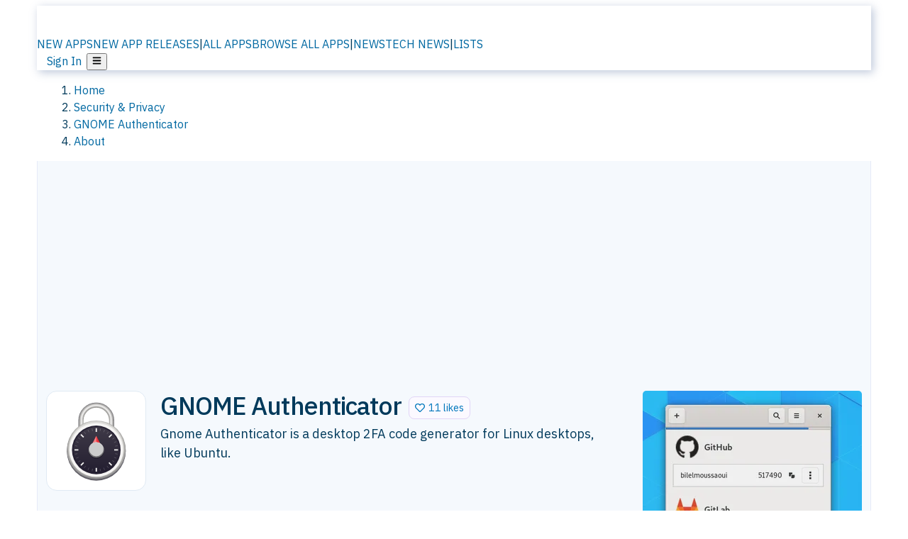

--- FILE ---
content_type: text/html; charset=utf-8
request_url: https://alternativeto.net/software/gnome-authenticator/about/
body_size: 37370
content:
<!DOCTYPE html><html lang="en" class="ibm_plex_sans_54463062-module__ecCCkG__className"><head><meta charSet="utf-8"/><meta name="viewport" content="width=device-width, initial-scale=1, maximum-scale=1, user-scalable=0"/><meta name="viewport" content="width=device-width, initial-scale=1"/><link rel="preload" href="/static/logo.svg" as="image"/><link rel="preload" href="https://d4.alternativeto.net/hWo6Owy5C1uOFAGI7_-qp3vv1lf4t_dhQZs5f8_h2B4/rs:fill:618:394:1/g:no:0:0/YWJzOi8vZGlzdC9zL3Byb3Rvbi1wYXNzXzk3ODAyNV9mdWxsLnBuZw.jpg" as="image"/><link rel="stylesheet" href="/_next/static/chunks/ccfaf1859ddbd9af.css" data-precedence="next"/><link rel="stylesheet" href="/_next/static/chunks/ad652a1c2cab9ecb.css" data-precedence="next"/><link rel="stylesheet" href="/_next/static/chunks/42f7a110a083c6e5.css" data-precedence="next"/><link rel="stylesheet" href="/_next/static/chunks/a5994da14e48266b.css" data-precedence="next"/><link rel="stylesheet" href="/_next/static/chunks/87b8feda8683cda0.css" data-precedence="next"/><link rel="stylesheet" href="/_next/static/chunks/b1e2b37974c3d51d.css" data-precedence="next"/><link rel="preload" as="script" fetchPriority="low" href="/_next/static/chunks/d8de21169441f785.js"/><script src="/_next/static/chunks/bedb228ccc6d4474.js" async=""></script><script src="/_next/static/chunks/0578a83bd7997fb4.js" async=""></script><script src="/_next/static/chunks/968dcef7e9be7174.js" async=""></script><script src="/_next/static/chunks/608c8a9ab5f6edc1.js" async=""></script><script src="/_next/static/chunks/turbopack-bf699d37160c82cf.js" async=""></script><script src="/_next/static/chunks/5f3142d3839d23a7.js" async=""></script><script src="/_next/static/chunks/2cdb7b193a4c8f4d.js" async=""></script><script src="/_next/static/chunks/ea4e46393a89fea1.js" async=""></script><script src="/_next/static/chunks/b7f3e6fcc4086b27.js" async=""></script><script src="/_next/static/chunks/da2ee7ded4eea3f7.js" async=""></script><script src="/_next/static/chunks/79cf31564f609fd8.js" async=""></script><script src="/_next/static/chunks/b47d859bf85a836e.js" async=""></script><script src="/_next/static/chunks/2ba085bc4a8efbf9.js" async=""></script><script src="/_next/static/chunks/ecd70d1166816bd5.js" async=""></script><script src="/_next/static/chunks/5d3cb634fff6cbcf.js" async=""></script><script src="/_next/static/chunks/67a87b50e13d501f.js" async=""></script><script src="/_next/static/chunks/69b58a0022b4d37c.js" async=""></script><script src="/_next/static/chunks/fac24e77e82ea7ea.js" async=""></script><script src="/_next/static/chunks/26ce1049c5cec30e.js" async=""></script><script src="/_next/static/chunks/b7629207f8e096d2.js" async=""></script><script src="/_next/static/chunks/4da83b7aeafebe15.js" async=""></script><script src="/_next/static/chunks/59a66eda9f484c8c.js" async=""></script><script src="/_next/static/chunks/a6ad332a6fec133b.js" async=""></script><script src="/_next/static/chunks/0c296de790997972.js" async=""></script><script src="/_next/static/chunks/ae3cb0ef8e18aca0.js" async=""></script><script src="/_next/static/chunks/e16b07c188e80eb0.js" async=""></script><script src="/_next/static/chunks/caa943c270ab5ab6.js" async=""></script><script src="/_next/static/chunks/277cb752674c88ab.js" async=""></script><script src="/_next/static/chunks/13cdb2d4990a9166.js" async=""></script><script src="/_next/static/chunks/3ae585cdb4d38715.js" async=""></script><script src="/_next/static/chunks/88866eba834b0c46.js" async=""></script><link rel="preload" href="/static/error/A2_Error_Gray.png" as="image"/><link rel="preload" href="https://fundingchoicesmessages.google.com/i/pub-8332396259212490?ers=1" as="script"/><link rel="preload" href="https://www.googletagmanager.com/gtm.js?id=GTM-N56PL75" as="script"/><link rel="preload" href="/_next/static/chunks/b190907730d3781c.js" as="script" fetchPriority="low"/><meta name="next-size-adjust" content=""/><link rel="preconnect" href="https://www.googletagmanager.com"/><link rel="dns-prefetch" href="https://www.googletagmanager.com"/><link rel="dns-prefetch" href="https://d4.alternativeto.net"/><link rel="dns-prefetch" href="https://cdn.requestmetrics.com"/><link rel="dns-prefetch" href="https://cdn.apitiny.net"/><link rel="search" type="application/opensearchdescription+xml" href="/static/opensearch.xml" title="AlternativeTo"/><link rel="icon" href="/static/icons/a2/favicon.ico"/><link rel="icon" type="image/png" href="/static/icons/a2/favicon-32x32.png" sizes="32x32"/><link rel="icon" type="image/png" href="/static/icons/a2/favicon-16x16.png" sizes="16x16"/><link rel="mask-icon" href="/static/icons/a2/favicon.svg?v=1"/><link rel="manifest" href="/static/icons/a2/site.webmanifest"/><link rel="apple-touch-icon" href="/static/icons/a2/apple-touch-icon.png?v=1"/><link rel="apple-touch-icon" sizes="180x180" href="/static/icons/a2/apple-touch-icon.png?v=1"/><title>GNOME Authenticator: A Two-Factor Authentication application | AlternativeTo</title><meta name="description" content="Gnome Authenticator is a desktop 2FA code generator for Linux desktops, like Ubuntu."/><meta name="robots" content="index, follow, max-image-preview:large"/><link rel="canonical" href="https://alternativeto.net/software/gnome-authenticator/about/"/><link rel="alternate" type="application/atom+xml" title="News RSS Feed" href="https://feed.alternativeto.net/news/all/"/><link rel="alternate" type="application/atom+xml" title="New App Releases" href="https://feed.alternativeto.net/releases/all"/><meta property="og:title" content="GNOME Authenticator: A Two-Factor Authentication application"/><meta property="og:description" content="Gnome Authenticator is a desktop 2FA code generator for Linux desktops, like Ubuntu."/><meta property="og:url" content="https://alternativeto.net/software/gnome-authenticator/about/"/><meta property="og:site_name" content="AlternativeTo"/><meta property="og:locale" content="en_US"/><meta property="og:image" content="https://alternativeto.net/og/about/gnome-authenticator.png"/><meta property="og:image:width" content="1200"/><meta property="og:image:height" content="630"/><meta property="og:image:alt" content="GNOME Authenticator"/><meta property="og:type" content="website"/><meta name="twitter:card" content="summary_large_image"/><meta name="twitter:site" content="@AlternativeTo"/><meta name="twitter:title" content="GNOME Authenticator: A Two-Factor Authentication application"/><meta name="twitter:description" content="Gnome Authenticator is a desktop 2FA code generator for Linux desktops, like Ubuntu."/><meta name="twitter:image" content="https://alternativeto.net/og/about/gnome-authenticator.png"/><meta name="twitter:image:width" content="1200"/><meta name="twitter:image:height" content="630"/><meta name="twitter:image:alt" content="GNOME Authenticator"/><link rel="preconnect" href="https://adservice.google.com"/><link rel="preconnect" href="https://googleads.g.doubleclick.net"/><link rel="preconnect" href="https://securepubads.g.doubleclick.net"/><link rel="preconnect" href="https://pagead2.googlesyndication.com"/><link rel="preconnect" href="https://tpc.googlesyndication.com"/><link rel="preconnect" href="https://www.gstatic.com"/><script id="consent-mode-defaults">
    window.dataLayer = window.dataLayer || [];
    function gtag(){dataLayer.push(arguments);} 

    // Default worldwide: allow basic analytics and ads (outside EEA/UK)
    gtag('consent', 'default', {
      ad_storage: 'granted',
      analytics_storage: 'granted',
      functionality_storage: 'granted',
      security_storage: 'granted',
      ad_user_data: 'granted',
      ad_personalization: 'granted',
      wait_for_update: 300
    });

    // Advanced consent mode signals
    gtag('set', 'url_passthrough', true);
    gtag('set', 'ads_data_redaction', true);

    // EEA + UK: require consent for ad-related purposes
    gtag('consent', 'default', {
      ad_storage: 'denied',
      ad_user_data: 'denied',
      ad_personalization: 'denied'
    }, {
      region: [
        'AT','BE','BG','HR','CY','CZ','DK','EE','FI','FR','DE','GR','HU','IE','IT','LV','LT','LU','MT','NL','PL','PT','RO','SK','SI','ES','SE','IS','LI','NO','UK'
      ]
    });
  </script><script src="/_next/static/chunks/a6dad97d9634a72d.js" noModule=""></script></head><body id="main-body"><noscript><iframe src="https://www.googletagmanager.com/ns.html?id=GTM-N56PL75" height="0" width="0" style="display:none;visibility:hidden"></iframe></noscript><style>#nprogress{pointer-events:none}#nprogress .bar{background:#29d;position:fixed;z-index:1600;top: 0;left:0;width:100%;height:3px}#nprogress .peg{display:block;position:absolute;right:0;width:100px;height:100%;box-shadow:0 0 10px #29d,0 0 5px #29d;opacity:1;-webkit-transform:rotate(3deg) translate(0px,-4px);-ms-transform:rotate(3deg) translate(0px,-4px);transform:rotate(3deg) translate(0px,-4px)}#nprogress .spinner{display:block;position:fixed;z-index:1600;top: 15px;right:15px}#nprogress .spinner-icon{width:18px;height:18px;box-sizing:border-box;border:2px solid transparent;border-top-color:#29d;border-left-color:#29d;border-radius:50%;-webkit-animation:nprogress-spinner 400ms linear infinite;animation:nprogress-spinner 400ms linear infinite}.nprogress-custom-parent{overflow:hidden;position:relative}.nprogress-custom-parent #nprogress .bar,.nprogress-custom-parent #nprogress .spinner{position:absolute}@-webkit-keyframes nprogress-spinner{0%{-webkit-transform:rotate(0deg)}100%{-webkit-transform:rotate(360deg)}}@keyframes nprogress-spinner{0%{transform:rotate(0deg)}100%{transform:rotate(360deg)}}</style><script>((a,b,c,d,e,f,g,h)=>{let i=document.documentElement,j=["light","dark"];function k(b){var c;(Array.isArray(a)?a:[a]).forEach(a=>{let c="class"===a,d=c&&f?e.map(a=>f[a]||a):e;c?(i.classList.remove(...d),i.classList.add(b)):i.setAttribute(a,b)}),c=b,h&&j.includes(c)&&(i.style.colorScheme=c)}if(d)k(d);else try{let a=localStorage.getItem(b)||c,d=g&&"system"===a?window.matchMedia("(prefers-color-scheme: dark)").matches?"dark":"light":a;k(d)}catch(a){}})("data-theme","theme","light",null,["light","dark"],null,false,true)</script><main id="mainContent" tabindex="-1" style="outline:none"><header class="flex justify-center sticky top-0 z-10 px-[calc(var(--bs-gutter-x)/2)] transition-all duration-200 linear " role="banner"><div class="w-full box-border flex bg-main-bg "><div data-testid="headerLinks" class="w-full xl:mt-4 xl:transition-all xl:duration-100 container wide-container"><div class="w-full bg-main-brand xl:rounded-t-2xl xl:rounded-2xl" style="box-shadow:3px 3px 12px rgba(90, 115, 163, 0.4)"><div class="grid grid-cols-[10%_58%_32%] md:grid-cols-[6%_48%_46%] lg:grid-cols-[22%_38%_40%] xl:grid-cols-[20%_36%_44%] gap-x-0 gap-y-0 items-center min-h-[58px] px-3 xl:px-3.5"><a class="!text-white/90 flex items-center hover:!text-white focus:!text-white focus:outline-none no-underline" title="Back to start page" href="/"><img alt="AlternativeTo Logo" loading="lazy" width="36" height="36" decoding="async" data-nimg="1" class="w-9 h-9" style="color:transparent" src="/static/a2_m.svg"/><img alt="AlternativeTo Logo Text" loading="lazy" width="168" height="0" decoding="async" data-nimg="1" class="hidden lg:block lg:w-[168px] lg:ml-2 h-auto" style="color:transparent" src="/static/logo-text.svg"/></a><span class="flex items-center justify-center leading-none"><nav class="flex items-center text-[82%] md:text-[84%] xl:text-[0.9em] mr-3"><a class="ml-1.5 !text-white/90 text-[0.9em] flex items-center bg-transparent border-none font-medium hover:!text-white focus:!text-white focus:outline-none max-w-[68px] md:max-w-none overflow-hidden text-ellipsis no-underline" href="/browse/new-apps/"><span class="md:hidden">NEW APPS</span><span class="hidden md:inline">NEW APP RELEASES</span></a><span class="ml-1.5 !text-white/90 text-[0.9em]">|</span><a class="ml-1.5 !text-white/90 text-[0.9em] flex items-center bg-transparent border-none font-medium hover:!text-white focus:!text-white focus:outline-none max-w-[68px] md:max-w-none overflow-hidden text-ellipsis no-underline" href="/browse/all/"><span class="md:hidden">ALL APPS</span><span class="hidden md:inline">BROWSE ALL APPS</span></a><span class="ml-1.5 !text-white/90 text-[0.9em]">|</span><a class="ml-1.5 !text-white/90 text-[0.9em] flex items-center bg-transparent border-none font-medium hover:!text-white focus:!text-white focus:outline-none max-w-[68px] md:max-w-none overflow-hidden text-ellipsis no-underline" href="/news/all/"><span class="md:hidden">NEWS</span><span class="hidden md:inline">TECH NEWS</span></a><span class="ml-1.5 !text-white/90 text-[0.9em] hidden xl:inline">|</span><a class="ml-1.5 !text-white/90 text-[0.9em] flex items-center bg-transparent border-none font-medium hover:!text-white focus:!text-white focus:outline-none max-w-[68px] md:max-w-none overflow-hidden text-ellipsis no-underline hidden xl:flex" href="/lists/">LISTS</a></nav></span><div class="flex justify-end items-center relative min-h-[40px] gap-2"><!--$!--><template data-dgst="BAILOUT_TO_CLIENT_SIDE_RENDERING"></template><!--/$--><span class="flex items-center [&amp;&gt;span]:ml-2 xl:[&amp;&gt;span]:ml-2 [&amp;_a]:!text-white/90 [&amp;_a]:font-medium [&amp;_a]:text-[0.9em] [&amp;_a:hover]:!text-white [&amp;_a]:no-underline [&amp;&gt;button]:ml-1 [&amp;&gt;button]:mr-1 xl:[&amp;&gt;button]:ml-2 xl:[&amp;&gt;button]:mr-2"><span class="HeaderUserMenu-module-scss-module__118e7q__authLinks"><a href="/api/auth/login">Sign In</a></span><span><button class="items-center font-medium rounded-md transition-all !leading-none flex p-0 bg-transparent text-brand-light8 relative text-[1.1em] hover:bg-transparent hover:[&amp;&gt;svg]:text-white w-full justify-center" aria-label="Open page menu"><svg stroke="currentColor" fill="currentColor" stroke-width="0" viewBox="0 0 448 512" height="1em" width="1em" xmlns="http://www.w3.org/2000/svg"><path d="M16 132h416c8.837 0 16-7.163 16-16V76c0-8.837-7.163-16-16-16H16C7.163 60 0 67.163 0 76v40c0 8.837 7.163 16 16 16zm0 160h416c8.837 0 16-7.163 16-16v-40c0-8.837-7.163-16-16-16H16c-8.837 0-16 7.163-16 16v40c0 8.837 7.163 16 16 16zm0 160h416c8.837 0 16-7.163 16-16v-40c0-8.837-7.163-16-16-16H16c-8.837 0-16 7.163-16 16v40c0 8.837 7.163 16 16 16z"></path></svg></button></span></span></div></div></div></div></div></header><section class="container wide-container"><div class="bg-[var(--brandLight7)] py-[0.35em] !text-[var(--introBoxMeta)] border-r border-l border-[var(--gray200)]  wrapper"><div class="container"><nav aria-label="Breadcrumb" class="relative flex"><ol itemScope="" itemType="https://schema.org/BreadcrumbList"><li itemScope="" itemProp="itemListElement" itemType="https://schema.org/ListItem" class="inline mr-[0.3em] text-[0.85em] max-md:text-[0.8em] max-md:leading-[1.8em] after:content-[&#x27;►&#x27;] after:ml-[0.5em] after:text-[0.66em] after:relative after:-top-[1px] after:opacity-70 last:after:hidden [&amp;_a]:text-inherit"><a class="!text-[var(--introBoxMeta)]" title="Home" itemProp="item" href="/"><span itemProp="name">Home</span></a><meta itemProp="position" content="1"/></li><li itemScope="" itemProp="itemListElement" itemType="https://schema.org/ListItem" class="inline mr-[0.3em] text-[0.85em] max-md:text-[0.8em] max-md:leading-[1.8em] after:content-[&#x27;►&#x27;] after:ml-[0.5em] after:text-[0.66em] after:relative after:-top-[1px] after:opacity-70 last:after:hidden [&amp;_a]:text-inherit"><a title="Security &amp; Privacy" itemProp="item" class="!text-[var(--introBoxMeta)]" href="/category/security/"><span translate="no" itemProp="name">Security &amp; Privacy</span></a><meta itemProp="position" content="2"/></li><li itemScope="" itemProp="itemListElement" itemType="https://schema.org/ListItem" class="inline mr-[0.3em] text-[0.85em] max-md:text-[0.8em] max-md:leading-[1.8em] after:content-[&#x27;►&#x27;] after:ml-[0.5em] after:text-[0.66em] after:relative after:-top-[1px] after:opacity-70 last:after:hidden [&amp;_a]:text-inherit"><a title="GNOME Authenticator" itemProp="item" class="!text-[var(--introBoxMeta)]" href="/software/gnome-authenticator/about/"><span translate="no" itemProp="name">GNOME Authenticator</span></a><meta itemProp="position" content="3"/></li><li itemScope="" itemProp="itemListElement" itemType="https://schema.org/ListItem" class="inline mr-[0.3em] text-[0.85em] max-md:text-[0.8em] max-md:leading-[1.8em] after:content-[&#x27;►&#x27;] after:ml-[0.5em] after:text-[0.66em] after:relative after:-top-[1px] after:opacity-70 last:after:hidden [&amp;_a]:text-inherit"><a title="About" itemProp="item" class="!text-[var(--introBoxMeta)]" href="/software/gnome-authenticator/about/"><span translate="no" itemProp="name">About</span></a><meta itemProp="position" content="4"/></li></ol></nav></div></div><div data-testid="introWrapper" class="blue-box md:!rounded-b-2xl PageIntroWrapper-module-scss-module__zfX_Ia__wrapper  PageIntroWrapper-module-scss-module__zfX_Ia__noClouds "><div class="container"> <div class="spacer-2"></div><div data-testid="adsense-wrapper" data-slot-id="9256377567" data-placement="AboutATF1" class="flex items-center justify-center AdsenseAd-module-scss-module__6YBNDG__adLeaderboard" style="background-color:transparent"><!--$!--><template data-dgst="BAILOUT_TO_CLIENT_SIDE_RENDERING"></template><!--/$--></div><div class="spacer-2"></div><header data-testid="app-intro"><div class="AppItem-shared-module-scss-module__g5GqXa__itemBox AppItemAbout-module-scss-module__91fK0q__itemBoxAbout"><div class="AppItem-shared-module-scss-module__g5GqXa__iconDesktop AppItemAbout-module-scss-module__91fK0q__iconDesktopAbout"><img data-testid="icon-GNOME Authenticator" src="https://d4.alternativeto.net/rBrDJ7dG23KMiCEBwF25vnp3rI9KQv1DNkSDK1qpdQ4/rs:fit:140:140:0/g:ce:0:0/exar:1/YWJzOi8vZGlzdC9pY29ucy9nbm9tZS1hdXRoZW50aWNhdG9yXzI1MDQzMC5zdmc.svg" alt="GNOME Authenticator icon" style="aspect-ratio:1 / 1" srcSet="https://d4.alternativeto.net/c4DOypxcbO6Q53Xhy5JKW0mPdfYfqeMbG5sRy7Q9WWA/rs:fit:280:280:0/g:ce:0:0/exar:1/YWJzOi8vZGlzdC9pY29ucy9nbm9tZS1hdXRoZW50aWNhdG9yXzI1MDQzMC5zdmc.svg 2x" loading="lazy" class="aspect-square w-[140px] h-[140px] !max-w-[140px] !max-h-[140px]"/></div><div class="AppItem-shared-module-scss-module__g5GqXa__info AppItemAbout-module-scss-module__91fK0q__infoAbout"><div class="AppItem-shared-module-scss-module__g5GqXa__heading"><div class="AppItem-shared-module-scss-module__g5GqXa__iconMobile"><img data-testid="icon-GNOME Authenticator" src="https://d4.alternativeto.net/0Iu4iY79xPwS1JuJTSSke4AjV7bdKrknhAON27i6TZU/rs:fit:70:70:0/g:ce:0:0/exar:1/YWJzOi8vZGlzdC9pY29ucy9nbm9tZS1hdXRoZW50aWNhdG9yXzI1MDQzMC5zdmc.svg" alt="GNOME Authenticator icon" style="aspect-ratio:1 / 1" srcSet="https://d4.alternativeto.net/rBrDJ7dG23KMiCEBwF25vnp3rI9KQv1DNkSDK1qpdQ4/rs:fit:140:140:0/g:ce:0:0/exar:1/YWJzOi8vZGlzdC9pY29ucy9nbm9tZS1hdXRoZW50aWNhdG9yXzI1MDQzMC5zdmc.svg 2x" loading="lazy" class="aspect-square w-[70px] h-[70px]"/></div><h1 translate="no" class="Heading-module-scss-module__br2CUG__h1 Heading-module-scss-module__br2CUG__smaller" style="margin-top:0">GNOME Authenticator</h1></div><div class="AppItem-shared-module-scss-module__g5GqXa__likeButton AppItemAbout-module-scss-module__91fK0q__likeButtonAbout"><div class="ModernLikeButton-module-scss-module__xuujAq__likeWrapper"><span title="Like GNOME Authenticator" class="ModernLikeButton-module-scss-module__xuujAq__heart " role="button" tabindex="0" aria-pressed="false" aria-busy="false" aria-label="Like GNOME Authenticator"><span class="IconWithBorder-module-scss-module__RPCvxa__iconWithBorder IconWithBorder-module-scss-module__RPCvxa__text"><svg stroke="currentColor" fill="currentColor" stroke-width="0" viewBox="0 0 512 512" height="1em" width="1em" xmlns="http://www.w3.org/2000/svg"><path d="M458.4 64.3C400.6 15.7 311.3 23 256 79.3 200.7 23 111.4 15.6 53.6 64.3-21.6 127.6-10.6 230.8 43 285.5l175.4 178.7c10 10.2 23.4 15.9 37.6 15.9 14.3 0 27.6-5.6 37.6-15.8L469 285.6c53.5-54.7 64.7-157.9-10.6-221.3zm-23.6 187.5L259.4 430.5c-2.4 2.4-4.4 2.4-6.8 0L77.2 251.8c-36.5-37.2-43.9-107.6 7.3-150.7 38.9-32.7 98.9-27.8 136.5 10.5l35 35.7 35-35.7c37.8-38.5 97.8-43.2 136.5-10.6 51.1 43.1 43.5 113.9 7.3 150.8z"></path></svg><span> <!-- -->11 likes</span></span></span></div></div><div class="AppItem-shared-module-scss-module__g5GqXa__desc AppItemAbout-module-scss-module__91fK0q__descAbout"><div class="md"><p>Gnome Authenticator is a desktop 2FA code generator for Linux desktops, like Ubuntu.</p></div></div></div><div class="AppItem-shared-module-scss-module__g5GqXa__screens AppItemAbout-module-scss-module__91fK0q__screensAbout"><div data-testid="image-collection-modern-hero" class="ImageCollection-modern-module-scss-module__jR_llq__thumbnailWrapper" data-screenshot-count="1"><div class="ImageCollection-modern-module-scss-module__jR_llq__thumbnail ImageCollection-modern-module-scss-module__jR_llq__small ImageCollection-modern-module-scss-module__jR_llq__landscape ImageCollection-modern-module-scss-module__jR_llq__expandedBox"><div title="GNOME Authenticator screenshot 1" role="button" tabindex="0" aria-label="Open image in lightbox"><img src="https://d4.alternativeto.net/o8fAw1lwJTA4atX78LuydhpbWIY-Rys5JLO3mVUZ52U/rs:fill:309:197:1/g:no:0:0/YWJzOi8vZGlzdC9zL2dub21lLWF1dGhlbnRpY2F0b3JfNTkwNDM3X2Z1bGwucG5n.jpg" alt="GNOME Authenticator screenshot 1" srcSet="https://d4.alternativeto.net/0a2e5ZxoNISl5_msCNa3wP0ohxSoDG3emE9UB0_1ZlI/rs:fill:618:394:1/g:no:0:0/YWJzOi8vZGlzdC9zL2dub21lLWF1dGhlbnRpY2F0b3JfNTkwNDM3X2Z1bGwucG5n.jpg 1.5x,https://d4.alternativeto.net/0a2e5ZxoNISl5_msCNa3wP0ohxSoDG3emE9UB0_1ZlI/rs:fill:618:394:1/g:no:0:0/YWJzOi8vZGlzdC9zL2dub21lLWF1dGhlbnRpY2F0b3JfNTkwNDM3X2Z1bGwucG5n.jpg 2x" loading="lazy" class="ImageCollectionImage-module-scss-module__xq82wq__fill"/><span role="button" tabindex="0" aria-label="Expand image" class="ImageCollection-modern-module-scss-module__jR_llq__expandImage"><svg stroke="currentColor" fill="currentColor" stroke-width="0" viewBox="0 0 448 512" color="#000" style="color:#000" height="16" width="16" xmlns="http://www.w3.org/2000/svg"><path d="M212.686 315.314L120 408l32.922 31.029c15.12 15.12 4.412 40.971-16.97 40.971h-112C10.697 480 0 469.255 0 456V344c0-21.382 25.803-32.09 40.922-16.971L72 360l92.686-92.686c6.248-6.248 16.379-6.248 22.627 0l25.373 25.373c6.249 6.248 6.249 16.378 0 22.627zm22.628-118.628L328 104l-32.922-31.029C279.958 57.851 290.666 32 312.048 32h112C437.303 32 448 42.745 448 56v112c0 21.382-25.803 32.09-40.922 16.971L376 152l-92.686 92.686c-6.248 6.248-16.379 6.248-22.627 0l-25.373-25.373c-6.249-6.248-6.249-16.378 0-22.627z"></path></svg></span></div></div></div></div></div><div class="AppItemAbout-module-scss-module__91fK0q__lowerAbout"><div class="grid grid-cols-2 gap-x-2 gap-y-2 md:flex md:flex-row md:flex-wrap md:gap-x-10 grow"><div class="min-w-0 col-span-2 md:col-span-1"><h4 translate="no" class="Heading-module-scss-module__br2CUG__h4 Heading-module-scss-module__br2CUG__metaHeading !text-[0.70em]">Cost / License</h4><ul class="flex gap-1 flex-wrap md:!flex-nowrap"><li class="list-none"><span class="inline-flex items-center rounded ring-1 ring-inset ring-black/[0.04] text-xs px-2 py-0.5 h-5 lg:text-sm lg:px-2.5 lg:h-6 [&amp;&gt;svg]:mr-1.5 text-[var(--positiveGreenerDark)] bg-[var(--positiveGreenerLight)] [&amp;&gt;svg]:text-[var(--positiveGreener)] cursor-default md:whitespace-nowrap">Free</span></li><li class="list-none"><span class="inline-flex items-center rounded ring-1 ring-inset ring-black/[0.04] text-xs px-2 py-0.5 h-5 lg:text-sm lg:px-2.5 lg:h-6 [&amp;&gt;svg]:mr-1.5 text-[var(--positiveGreenerDark)] bg-[var(--positiveGreenerLight)] [&amp;&gt;svg]:text-[var(--positiveGreener)] cursor-default md:whitespace-nowrap">Open Source<!-- --> <!-- -->(<a href="https://choosealicense.com/licenses/gpl-3.0/" target="_blank" rel="noreferrer">GPL-3.0</a>)</span></li></ul></div><div class="min-w-0"><h4 translate="no" class="Heading-module-scss-module__br2CUG__h4 Heading-module-scss-module__br2CUG__metaHeading !text-[0.70em]">Application <!-- -->type</h4><ul class="flex gap-1 flex-wrap md:!flex-nowrap"><li class="list-none"><a class="inline-flex items-center rounded ring-1 ring-inset ring-black/[0.04] text-xs px-2 py-0.5 h-5 lg:text-sm lg:px-2.5 lg:h-6 [&amp;&gt;svg]:mr-1.5 [&amp;&gt;svg]:text-[var(--introBoxMeta)] bg-[var(--brandLight3)] text-[var(--linkColor)] cursor-pointer md:whitespace-nowrap" href="/category/security/authenticator-app/">Authenticator</a></li></ul></div><div class="whitespace-nowrap hidden md:block"><h4 translate="no" class="Heading-module-scss-module__br2CUG__h4 Heading-module-scss-module__br2CUG__metaHeading !text-[0.70em]">Origin</h4><ul class="flex gap-1 flex-nowrap !flex-nowrap"><li class="list-none"><span class="rounded ring-1 ring-inset ring-black/[0.04] text-xs px-2 py-0.5 h-5 lg:text-sm lg:px-2.5 lg:h-6 bg-[var(--tab)] text-[var(--introBoxText)] [&amp;&gt;svg]:mr-1.5 [&amp;&gt;svg]:text-[var(--introBoxMeta)] cursor-default flex items-center gap-2"><img src="https://cdnjs.cloudflare.com/ajax/libs/flag-icon-css/3.5.0/flags/4x3/cz.svg" alt="CZ flag" width="16" height="12" class="inline-block align-middle  " loading="lazy" style="image-rendering:auto;vertical-align:middle"/>Czechia</span></li><li class="list-none"><span class="rounded ring-1 ring-inset ring-black/[0.04] text-xs px-2 py-0.5 h-5 lg:text-sm lg:px-2.5 lg:h-6 bg-[var(--tab)] text-[var(--introBoxText)] [&amp;&gt;svg]:mr-1.5 [&amp;&gt;svg]:text-[var(--introBoxMeta)] cursor-default flex items-center gap-2"><img src="https://cdnjs.cloudflare.com/ajax/libs/flag-icon-css/3.5.0/flags/4x3/eu.svg" alt="European Union flag" width="16" height="12" class="inline-block align-middle  image-rendering-crisp" loading="lazy" style="image-rendering:crisp-edges;vertical-align:middle"/>EU</span></li></ul></div><div class="grow col-span-2 md:col-span-1"><h4 translate="no" class="Heading-module-scss-module__br2CUG__h4 Heading-module-scss-module__br2CUG__metaHeading !text-[0.70em]">Platforms</h4><ul class="flex gap-1 flex-wrap" data-testid="platform-row"><li class="list-none"><span class="inline-flex items-center rounded ring-1 ring-inset ring-black/[0.04] text-xs px-2 py-0.5 h-5 lg:text-sm lg:px-2.5 lg:h-6 bg-[var(--tab)] text-[var(--introBoxText)] [&amp;&gt;svg]:mr-1.5 [&amp;&gt;svg]:text-[var(--introBoxMeta)] cursor-default">Linux</span></li><li class="list-none"><span class="inline-flex items-center rounded ring-1 ring-inset ring-black/[0.04] text-xs px-2 py-0.5 h-5 lg:text-sm lg:px-2.5 lg:h-6 bg-[var(--tab)] text-[var(--introBoxText)] [&amp;&gt;svg]:mr-1.5 [&amp;&gt;svg]:text-[var(--introBoxMeta)] cursor-default">Linux Mobile</span></li><li class="list-none"><span class="inline-flex items-center rounded ring-1 ring-inset ring-black/[0.04] text-xs px-2 py-0.5 h-5 lg:text-sm lg:px-2.5 lg:h-6 bg-[var(--tab)] text-[var(--introBoxText)] [&amp;&gt;svg]:mr-1.5 [&amp;&gt;svg]:text-[var(--introBoxMeta)] cursor-default">Flathub</span></li><li class="list-none"><span class="inline-flex items-center rounded ring-1 ring-inset ring-black/[0.04] text-xs px-2 py-0.5 h-5 lg:text-sm lg:px-2.5 lg:h-6 bg-[var(--tab)] text-[var(--introBoxText)] [&amp;&gt;svg]:mr-1.5 [&amp;&gt;svg]:text-[var(--introBoxMeta)] cursor-default">GNOME</span></li></ul></div></div><div class="AppItemAbout-module-scss-module__91fK0q__lowerScreensAndButtons"><div data-testid="image-collection-modern-thumbnail" class="ImageCollection-modern-module-scss-module__jR_llq__thumbnailWrapper" data-screenshot-count="0"><div data-testid="no-screens" class="ImageCollection-modern-module-scss-module__jR_llq__thumbnail  ImageCollection-modern-module-scss-module__jR_llq__noScreens ImageCollection-modern-module-scss-module__jR_llq__smaller"><div class="NoScreenshot-module-scss-module__ZHD1_W__noScreenshot undefined" title="You must be logged in to suggest screenshots"><svg stroke="currentColor" fill="currentColor" stroke-width="0" viewBox="0 0 24 24" height="1em" width="1em" xmlns="http://www.w3.org/2000/svg"><path d="M4 5h13v7h2V5c0-1.103-.897-2-2-2H4c-1.103 0-2 .897-2 2v12c0 1.103.897 2 2 2h8v-2H4V5z"></path><path d="m8 11-3 4h11l-4-6-3 4z"></path><path d="M19 14h-2v3h-3v2h3v3h2v-3h3v-2h-3z"></path></svg></div></div><div data-testid="no-screens" class="ImageCollection-modern-module-scss-module__jR_llq__thumbnail  ImageCollection-modern-module-scss-module__jR_llq__noScreens ImageCollection-modern-module-scss-module__jR_llq__smaller"><div class="NoScreenshot-module-scss-module__ZHD1_W__noScreenshot undefined" title="You must be logged in to suggest screenshots"><svg stroke="currentColor" fill="currentColor" stroke-width="0" viewBox="0 0 24 24" height="1em" width="1em" xmlns="http://www.w3.org/2000/svg"><path d="M4 5h13v7h2V5c0-1.103-.897-2-2-2H4c-1.103 0-2 .897-2 2v12c0 1.103.897 2 2 2h8v-2H4V5z"></path><path d="m8 11-3 4h11l-4-6-3 4z"></path><path d="M19 14h-2v3h-3v2h3v3h2v-3h3v-2h-3z"></path></svg></div></div><div data-testid="no-screens" class="ImageCollection-modern-module-scss-module__jR_llq__thumbnail  ImageCollection-modern-module-scss-module__jR_llq__noScreens ImageCollection-modern-module-scss-module__jR_llq__smaller"><div class="NoScreenshot-module-scss-module__ZHD1_W__noScreenshot undefined" title="You must be logged in to suggest screenshots"><svg stroke="currentColor" fill="currentColor" stroke-width="0" viewBox="0 0 24 24" height="1em" width="1em" xmlns="http://www.w3.org/2000/svg"><path d="M4 5h13v7h2V5c0-1.103-.897-2-2-2H4c-1.103 0-2 .897-2 2v12c0 1.103.897 2 2 2h8v-2H4V5z"></path><path d="m8 11-3 4h11l-4-6-3 4z"></path><path d="M19 14h-2v3h-3v2h3v3h2v-3h3v-2h-3z"></path></svg><span></span></div></div></div><div class="f-center AppItemAbout-module-scss-module__91fK0q__lowerButton"><a class="inline-flex items-center font-medium transition-all !leading-none text-lg py-3 px-4 rounded-xl bg-top-brand border border-top-brand !text-white hover:bg-top-brand/90 disabled:bg-top-brand/50 disabled:text-white w-full justify-center" href="/software/gnome-authenticator/" style="display:flex;align-items:center">Alternatives<!-- -->  <svg stroke="currentColor" fill="currentColor" stroke-width="0" viewBox="0 0 512 512" height="1em" width="1em" xmlns="http://www.w3.org/2000/svg"><path d="M256 8c137 0 248 111 248 248S393 504 256 504 8 393 8 256 119 8 256 8zm113.9 231L234.4 103.5c-9.4-9.4-24.6-9.4-33.9 0l-17 17c-9.4 9.4-9.4 24.6 0 33.9L285.1 256 183.5 357.6c-9.4 9.4-9.4 24.6 0 33.9l17 17c9.4 9.4 24.6 9.4 33.9 0L369.9 273c9.4-9.4 9.4-24.6 0-34z"></path></svg></a></div></div></div><div class="spacer-4"></div></header></div></div><div class="spacer-4"></div><div data-testid="about-page-sticky-bar" class="hidden bg-brand-light7 border border-brand-light5 sticky top-[58px] z-[9] p-1.5 xl:top-[69px] xl:rounded-b-xl xl:sticky 2xl:px-[12px]"><div class="flex items-center justify-between min-h-[48px] px-2"><div class="flex items-center gap-2 shrink-0"><img data-testid="icon-GNOME Authenticator" src="https://d4.alternativeto.net/4h8AkyxXI051f-RGcGwpRT6s3TwCFH3DmLcxhxWrWH8/rs:fit:40:40:0/g:ce:0:0/exar:1/YWJzOi8vZGlzdC9pY29ucy9nbm9tZS1hdXRoZW50aWNhdG9yXzI1MDQzMC5zdmc.svg" alt="GNOME Authenticator icon" style="aspect-ratio:1 / 1" srcSet="https://d4.alternativeto.net/0Iu4iY79xPwS1JuJTSSke4AjV7bdKrknhAON27i6TZU/rs:fit:70:70:0/g:ce:0:0/exar:1/YWJzOi8vZGlzdC9pY29ucy9nbm9tZS1hdXRoZW50aWNhdG9yXzI1MDQzMC5zdmc.svg 2x" loading="lazy" class="aspect-square w-[22px] h-[22px] md:w-[26px] md:h-[26px] rounded-[50%]"/><h2 class="m-0 truncate text-sm md:text-base max-w-[130px] md:max-w-none">GNOME Authenticator</h2></div><div class="hidden md:block flex-grow mx-4"><div class="ModernLikeButton-module-scss-module__xuujAq__likeWrapper"><span title="Like GNOME Authenticator" class="ModernLikeButton-module-scss-module__xuujAq__heart " role="button" tabindex="0" aria-pressed="false" aria-busy="false" aria-label="Like GNOME Authenticator"><span class="IconWithBorder-module-scss-module__RPCvxa__iconWithBorder IconWithBorder-module-scss-module__RPCvxa__text"><svg stroke="currentColor" fill="currentColor" stroke-width="0" viewBox="0 0 512 512" height="1em" width="1em" xmlns="http://www.w3.org/2000/svg"><path d="M458.4 64.3C400.6 15.7 311.3 23 256 79.3 200.7 23 111.4 15.6 53.6 64.3-21.6 127.6-10.6 230.8 43 285.5l175.4 178.7c10 10.2 23.4 15.9 37.6 15.9 14.3 0 27.6-5.6 37.6-15.8L469 285.6c53.5-54.7 64.7-157.9-10.6-221.3zm-23.6 187.5L259.4 430.5c-2.4 2.4-4.4 2.4-6.8 0L77.2 251.8c-36.5-37.2-43.9-107.6 7.3-150.7 38.9-32.7 98.9-27.8 136.5 10.5l35 35.7 35-35.7c37.8-38.5 97.8-43.2 136.5-10.6 51.1 43.1 43.5 113.9 7.3 150.8z"></path></svg><span> <!-- -->11 likes</span></span></span></div></div><div class="flex items-center justify-end shrink-0 gap-2"><div class="hidden md:block"><span data-testid="app-page-menu"><span><button class="inline-flex items-center font-medium transition-all !leading-none text-sm px-3 md:px-6 py-2 rounded-lg bg-cta-lightest border border-cta-light !text-cta-main hover:bg-cta-main hover:!text-main-bg disabled:bg-cta-lightest/50 disabled:border-cta-light/50 disabled:!text-cta-main/50 disabled:hover:bg-cta-lightest/50 disabled:hover:!text-cta-main/50 disabled:cursor-not-allowed w-full justify-center !pr-3" aria-label="Suggest changes to GNOME Authenticator"><svg stroke="currentColor" fill="currentColor" stroke-width="0" viewBox="0 0 576 512" class="mr-1" height="1em" width="1em" xmlns="http://www.w3.org/2000/svg"><path d="M402.6 83.2l90.2 90.2c3.8 3.8 3.8 10 0 13.8L274.4 405.6l-92.8 10.3c-12.4 1.4-22.9-9.1-21.5-21.5l10.3-92.8L388.8 83.2c3.8-3.8 10-3.8 13.8 0zm162-22.9l-48.8-48.8c-15.2-15.2-39.9-15.2-55.2 0l-35.4 35.4c-3.8 3.8-3.8 10 0 13.8l90.2 90.2c3.8 3.8 10 3.8 13.8 0l35.4-35.4c15.2-15.3 15.2-40 0-55.2zM384 346.2V448H64V128h229.8c3.2 0 6.2-1.3 8.5-3.5l40-40c7.6-7.6 2.2-20.5-8.5-20.5H48C21.5 64 0 85.5 0 112v352c0 26.5 21.5 48 48 48h352c26.5 0 48-21.5 48-48V306.2c0-10.7-12.9-16-20.5-8.5l-40 40c-2.2 2.3-3.5 5.3-3.5 8.5z"></path></svg>Contribute<span class="DropdownSimple-module-scss-module__XsraIa__arrow DropdownSimple-module-scss-module__XsraIa__close"><span class="hidden md:block mr-2 ml-2 border-r h-4 border-r-2 border-cta-light dark:border-cta-light-dark" aria-hidden="true"></span><svg stroke="currentColor" fill="currentColor" stroke-width="0" viewBox="0 0 448 512" height="10" width="10" xmlns="http://www.w3.org/2000/svg"><path d="M207.029 381.476L12.686 187.132c-9.373-9.373-9.373-24.569 0-33.941l22.667-22.667c9.357-9.357 24.522-9.375 33.901-.04L224 284.505l154.745-154.021c9.379-9.335 24.544-9.317 33.901.04l22.667 22.667c9.373 9.373 9.373 24.569 0 33.941L240.971 381.476c-9.373 9.372-24.569 9.372-33.942 0z"></path></svg></span></button></span></span></div><span class="inline-block [&amp;&gt;button&gt;svg]:ml-2" data-testid="external-links-dropdown"><span><button class="inline-flex items-center font-medium transition-all !leading-none text-sm px-3 md:px-6 py-2 rounded-lg bg-main-bg dark:bg-gray-800 border border-pop-brand dark:border-gray-700 text-top-brand dark:text-gray-400 [&amp;&gt;svg]:text-top-brand dark:hover:bg-gray-700 hover:bg-gray-50 dark:[&amp;&gt;svg]:text-gray-400 w-full justify-center !pr-3" aria-label="External links for gnome-authenticator"><svg stroke="currentColor" fill="none" stroke-width="2" viewBox="0 0 24 24" stroke-linecap="round" stroke-linejoin="round" height="1em" width="1em" xmlns="http://www.w3.org/2000/svg"><circle cx="12" cy="12" r="10"></circle><line x1="2" y1="12" x2="22" y2="12"></line><path d="M12 2a15.3 15.3 0 0 1 4 10 15.3 15.3 0 0 1-4 10 15.3 15.3 0 0 1-4-10 15.3 15.3 0 0 1 4-10z"></path></svg><span class="hidden md:block pl-1">Links</span><span class="DropdownSimple-module-scss-module__XsraIa__arrow DropdownSimple-module-scss-module__XsraIa__close"><span class="hidden md:block mr-2 ml-2 border-r h-4 border-r-2 border-gray-300 dark:border-gray-700" aria-hidden="true"></span><svg stroke="currentColor" fill="currentColor" stroke-width="0" viewBox="0 0 448 512" height="10" width="10" xmlns="http://www.w3.org/2000/svg"><path d="M207.029 381.476L12.686 187.132c-9.373-9.373-9.373-24.569 0-33.941l22.667-22.667c9.357-9.357 24.522-9.375 33.901-.04L224 284.505l154.745-154.021c9.379-9.335 24.544-9.317 33.901.04l22.667 22.667c9.373 9.373 9.373 24.569 0 33.941L240.971 381.476c-9.373 9.372-24.569 9.372-33.942 0z"></path></svg></span></button></span></span><a class="inline-flex items-center font-medium rounded-md transition-all !leading-none text-sm px-3 md:px-6 py-2 bg-top-brand border border-top-brand !text-white hover:bg-top-brand/90 disabled:bg-top-brand/50 disabled:text-white w-full justify-center" href="/software/gnome-authenticator/"><span>Alternatives</span><svg stroke="currentColor" fill="currentColor" stroke-width="0" viewBox="0 0 512 512" class="ml-2" height="12" width="12" xmlns="http://www.w3.org/2000/svg"><path d="M256 8c137 0 248 111 248 248S393 504 256 504 8 393 8 256 119 8 256 8zm113.9 231L234.4 103.5c-9.4-9.4-24.6-9.4-33.9 0l-17 17c-9.4 9.4-9.4 24.6 0 33.9L285.1 256 183.5 357.6c-9.4 9.4-9.4 24.6 0 33.9l17 17c9.4 9.4 24.6 9.4 33.9 0L369.9 273c9.4-9.4 9.4-24.6 0-34z"></path></svg></a></div></div></div><div data-testid="app-about-container-client" class="container"><div class="flex md:justify-between items-center  justify-center flex-wrap gap-4"><div class="MetaBar-module-scss-module__p_kJpG__metaBar"><div class="container MetaBar-module-scss-module__p_kJpG__metaBarContainer"><div class="MetaBar-module-scss-module__p_kJpG__metaBarItem"><div class="flex items-center gap-1 cursor-pointer min-w-0"><div class="inline-flex items-center gap-2.25"><div class="relative flex-shrink-0" style="width:44px;height:44px"><svg class="-rotate-90" width="44" height="44" style="width:44px;height:44px"><circle cx="22" cy="22" r="18" stroke="#f0f0f0" stroke-width="4" fill="none" class="text-muted-foreground/5"></circle><circle cx="22" cy="22" r="18" stroke="#22c55e" stroke-width="4" fill="none" stroke-dasharray="113.09733552923255 113.09733552923255" class="transition-all duration-300" stroke-linecap="round"></circle></svg><span class="absolute inset-0 flex items-center justify-center font-semibold text-sm text-green-600">5.0</span></div><div class="flex flex-col leading-tight"><span class="font-medium text-foreground text-sm">Excellent</span><span class="text-muted-foreground text-xs">4<!-- --> <!-- -->reviews</span></div></div></div></div><div class="MetaBar-module-scss-module__p_kJpG__metaBarItem"><div class="flex items-center gap-2 text-[120%] cursor-default min-w-0"><span class="IconWithBorder-module-scss-module__RPCvxa__iconWithBorder"><svg stroke="currentColor" fill="currentColor" stroke-width="0" viewBox="0 0 512 512" height="1em" width="1em" xmlns="http://www.w3.org/2000/svg"><path d="M462.3 62.6C407.5 15.9 326 24.3 275.7 76.2L256 96.5l-19.7-20.3C186.1 24.3 104.5 15.9 49.7 62.6c-62.8 53.6-66.1 149.8-9.9 207.9l193.5 199.8c12.5 12.9 32.8 12.9 45.3 0l193.5-199.8c56.3-58.1 53-154.3-9.8-207.9z"></path></svg></span><span class="flex flex-col min-w-0"><span class="text-lg font-medium leading-none">11</span><span class="text-xs leading-none text-muted-foreground">likes</span></span></div></div><div class="MetaBar-module-scss-module__p_kJpG__metaBarItem"><div class="flex items-center gap-2 text-[120%] cursor-pointer min-w-0"><span class="IconWithBorder-module-scss-module__RPCvxa__iconWithBorder"><svg stroke="currentColor" fill="currentColor" stroke-width="0" viewBox="0 0 512 512" height="1em" width="1em" xmlns="http://www.w3.org/2000/svg"><path d="M448 0H64C28.7 0 0 28.7 0 64v288c0 35.3 28.7 64 64 64h96v84c0 9.8 11.2 15.5 19.1 9.7L304 416h144c35.3 0 64-28.7 64-64V64c0-35.3-28.7-64-64-64z"></path></svg></span><span class="flex flex-col min-w-0"><span class="text-lg font-medium leading-none">0</span><span class="text-xs leading-none text-muted-foreground">comments</span></span></div></div><div class="MetaBar-module-scss-module__p_kJpG__metaBarItem"><div class="flex items-center gap-2 text-[120%] min-w-0"><span class="IconWithBorder-module-scss-module__RPCvxa__iconWithBorder"><svg stroke="currentColor" fill="currentColor" stroke-width="0" viewBox="0 0 512 512" height="1em" width="1em" xmlns="http://www.w3.org/2000/svg"><path d="M48 48a48 48 0 1 0 48 48 48 48 0 0 0-48-48zm0 160a48 48 0 1 0 48 48 48 48 0 0 0-48-48zm0 160a48 48 0 1 0 48 48 48 48 0 0 0-48-48zm448 16H176a16 16 0 0 0-16 16v32a16 16 0 0 0 16 16h320a16 16 0 0 0 16-16v-32a16 16 0 0 0-16-16zm0-320H176a16 16 0 0 0-16 16v32a16 16 0 0 0 16 16h320a16 16 0 0 0 16-16V80a16 16 0 0 0-16-16zm0 160H176a16 16 0 0 0-16 16v32a16 16 0 0 0 16 16h320a16 16 0 0 0 16-16v-32a16 16 0 0 0-16-16z"></path></svg></span><a class="flex flex-col no-link-color min-w-0" href="/software/gnome-authenticator/"><span class="text-lg font-medium leading-none">30</span><span class="text-xs leading-none text-muted-foreground">alternatives</span></a></div></div><div class="MetaBar-module-scss-module__p_kJpG__metaBarItem"><div class="flex items-center gap-2 text-[120%] min-w-0"><span class="IconWithBorder-module-scss-module__RPCvxa__iconWithBorder"><svg stroke="currentColor" fill="currentColor" stroke-width="0" viewBox="0 0 576 512" height="1em" width="1em" xmlns="http://www.w3.org/2000/svg"><path d="M552 64H88c-13.255 0-24 10.745-24 24v8H24c-13.255 0-24 10.745-24 24v272c0 30.928 25.072 56 56 56h472c26.51 0 48-21.49 48-48V88c0-13.255-10.745-24-24-24zM56 400a8 8 0 0 1-8-8V144h16v248a8 8 0 0 1-8 8zm236-16H140c-6.627 0-12-5.373-12-12v-8c0-6.627 5.373-12 12-12h152c6.627 0 12 5.373 12 12v8c0 6.627-5.373 12-12 12zm208 0H348c-6.627 0-12-5.373-12-12v-8c0-6.627 5.373-12 12-12h152c6.627 0 12 5.373 12 12v8c0 6.627-5.373 12-12 12zm-208-96H140c-6.627 0-12-5.373-12-12v-8c0-6.627 5.373-12 12-12h152c6.627 0 12 5.373 12 12v8c0 6.627-5.373 12-12 12zm208 0H348c-6.627 0-12-5.373-12-12v-8c0-6.627 5.373-12 12-12h152c6.627 0 12 5.373 12 12v8c0 6.627-5.373 12-12 12zm0-96H140c-6.627 0-12-5.373-12-12v-40c0-6.627 5.373-12 12-12h360c6.627 0 12 5.373 12 12v40c0 6.627-5.373 12-12 12z"></path></svg></span><span class="flex flex-col cursor-default min-w-0"><span class="text-lg font-medium leading-none">0</span><span class="text-xs leading-none text-muted-foreground break-words">news <!-- -->articles</span></span></div></div></div></div><span data-testid="app-page-menu"><span><button class="inline-flex items-center font-medium rounded-md transition-all !leading-none text-base py-3 px-8 bg-cta-lightest border border-cta-light !text-cta-main hover:bg-cta-main hover:!text-main-bg disabled:bg-cta-lightest/50 disabled:border-cta-light/50 disabled:!text-cta-main/50 disabled:hover:bg-cta-lightest/50 disabled:hover:!text-cta-main/50 disabled:cursor-not-allowed w-full justify-center md:!py-3.5 !pr-3" aria-label="Suggest changes to GNOME Authenticator"><svg stroke="currentColor" fill="currentColor" stroke-width="0" viewBox="0 0 576 512" class="mr-1" height="1em" width="1em" xmlns="http://www.w3.org/2000/svg"><path d="M402.6 83.2l90.2 90.2c3.8 3.8 3.8 10 0 13.8L274.4 405.6l-92.8 10.3c-12.4 1.4-22.9-9.1-21.5-21.5l10.3-92.8L388.8 83.2c3.8-3.8 10-3.8 13.8 0zm162-22.9l-48.8-48.8c-15.2-15.2-39.9-15.2-55.2 0l-35.4 35.4c-3.8 3.8-3.8 10 0 13.8l90.2 90.2c3.8 3.8 10 3.8 13.8 0l35.4-35.4c15.2-15.3 15.2-40 0-55.2zM384 346.2V448H64V128h229.8c3.2 0 6.2-1.3 8.5-3.5l40-40c7.6-7.6 2.2-20.5-8.5-20.5H48C21.5 64 0 85.5 0 112v352c0 26.5 21.5 48 48 48h352c26.5 0 48-21.5 48-48V306.2c0-10.7-12.9-16-20.5-8.5l-40 40c-2.2 2.3-3.5 5.3-3.5 8.5z"></path></svg>Contribute to this app<span class="DropdownSimple-module-scss-module__XsraIa__arrow DropdownSimple-module-scss-module__XsraIa__close"><span class="hidden md:block mr-2 ml-2 border-r h-4 border-r-2 border-cta-light dark:border-cta-light-dark" aria-hidden="true"></span><svg stroke="currentColor" fill="currentColor" stroke-width="0" viewBox="0 0 448 512" height="14" width="14" xmlns="http://www.w3.org/2000/svg"><path d="M207.029 381.476L12.686 187.132c-9.373-9.373-9.373-24.569 0-33.941l22.667-22.667c9.357-9.357 24.522-9.375 33.901-.04L224 284.505l154.745-154.021c9.379-9.335 24.544-9.317 33.901.04l22.667 22.667c9.373 9.373 9.373 24.569 0 33.941L240.971 381.476c-9.373 9.372-24.569 9.372-33.942 0z"></path></svg></span></button></span></span></div><div class="spacer-4"></div><div class="Box-module-scss-module__vptFpa__box Box-module-scss-module__vptFpa__transparentBox commonBoxList"><div class="Box-module-scss-module__vptFpa__boxTitle"><h3 translate="no" class="Heading-module-scss-module__br2CUG__h3">Features</h3><div class="Box-module-scss-module__vptFpa__boxTools"><span data-testid="suggest-feature-title" class="meta cta-text styles-module-scss-module___wdpYq__suggestFeature"><svg stroke="currentColor" fill="currentColor" stroke-width="0" viewBox="0 0 512 512" height="1em" width="1em" xmlns="http://www.w3.org/2000/svg"><path d="M256 8C119 8 8 119 8 256s111 248 248 248 248-111 248-248S393 8 256 8zm144 276c0 6.6-5.4 12-12 12h-92v92c0 6.6-5.4 12-12 12h-56c-6.6 0-12-5.4-12-12v-92h-92c-6.6 0-12-5.4-12-12v-56c0-6.6 5.4-12 12-12h92v-92c0-6.6 5.4-12 12-12h56c6.6 0 12 5.4 12 12v92h92c6.6 0 12 5.4 12 12v56z"></path></svg> <!-- -->Suggest and vote on features</span></div></div><div class="HighlightFeatures-module-scss-module__o23KEq__featureContainer"><div style="position:relative;contain:paint layout"><h3 translate="no" class="Heading-module-scss-module__br2CUG__h3 Heading-module-scss-module__br2CUG__metaHeading" style="margin-top:16px;margin-bottom:0">Properties</h3><ol class="HighlightFeatures-module-scss-module__o23KEq__featureGrid HighlightFeatures-module-scss-module__o23KEq__featureGrid-large"><li class="HighlightFeatureListItem-module-scss-module__jtab6G__listItem"><span class="f-h-center HighlightFeatureListItem-module-scss-module__jtab6G__title"><span class="HighlightFeatureListItem-module-scss-module__jtab6G__featurePoint HighlightFeatureListItem-module-scss-module__jtab6G__gray HighlightFeatureListItem-module-scss-module__jtab6G__property"></span> <span class="HighlightFeatureListItem-module-scss-module__jtab6G__titleText HighlightFeatureListItem-module-scss-module__jtab6G__hot">Privacy focused</span><span class="HighlightFeatureListItem-module-scss-module__jtab6G__toggle transitionDefault"><svg stroke="currentColor" fill="currentColor" stroke-width="0" viewBox="0 0 448 512" height="1em" width="1em" xmlns="http://www.w3.org/2000/svg"><path d="M207.029 381.476L12.686 187.132c-9.373-9.373-9.373-24.569 0-33.941l22.667-22.667c9.357-9.357 24.522-9.375 33.901-.04L224 284.505l154.745-154.021c9.379-9.335 24.544-9.317 33.901.04l22.667 22.667c9.373 9.373 9.373 24.569 0 33.941L240.971 381.476c-9.373 9.372-24.569 9.372-33.942 0z"></path></svg></span></span></li><li class="HighlightFeatureListItem-module-scss-module__jtab6G__listItem"><span class="f-h-center HighlightFeatureListItem-module-scss-module__jtab6G__title"><span class="HighlightFeatureListItem-module-scss-module__jtab6G__featurePoint HighlightFeatureListItem-module-scss-module__jtab6G__gray HighlightFeatureListItem-module-scss-module__jtab6G__property"></span> <span class="HighlightFeatureListItem-module-scss-module__jtab6G__titleText">Security-focused</span><span class="HighlightFeatureListItem-module-scss-module__jtab6G__toggle transitionDefault"><svg stroke="currentColor" fill="currentColor" stroke-width="0" viewBox="0 0 448 512" height="1em" width="1em" xmlns="http://www.w3.org/2000/svg"><path d="M207.029 381.476L12.686 187.132c-9.373-9.373-9.373-24.569 0-33.941l22.667-22.667c9.357-9.357 24.522-9.375 33.901-.04L224 284.505l154.745-154.021c9.379-9.335 24.544-9.317 33.901.04l22.667 22.667c9.373 9.373 9.373 24.569 0 33.941L240.971 381.476c-9.373 9.372-24.569 9.372-33.942 0z"></path></svg></span></span></li></ol><h3 translate="no" class="Heading-module-scss-module__br2CUG__h3 Heading-module-scss-module__br2CUG__metaHeading" style="margin-top:16px;margin-bottom:0">Features</h3><ol class="HighlightFeatures-module-scss-module__o23KEq__featureGrid HighlightFeatures-module-scss-module__o23KEq__featureGrid-large"><li class="HighlightFeatureListItem-module-scss-module__jtab6G__listItem"><span class="f-h-center HighlightFeatureListItem-module-scss-module__jtab6G__title"><span class="HighlightFeatureListItem-module-scss-module__jtab6G__featurePoint HighlightFeatureListItem-module-scss-module__jtab6G__gray"></span> <span class="HighlightFeatureListItem-module-scss-module__jtab6G__titleText HighlightFeatureListItem-module-scss-module__jtab6G__hot">Two-factor Authentication</span><span class="HighlightFeatureListItem-module-scss-module__jtab6G__toggle transitionDefault"><svg stroke="currentColor" fill="currentColor" stroke-width="0" viewBox="0 0 448 512" height="1em" width="1em" xmlns="http://www.w3.org/2000/svg"><path d="M207.029 381.476L12.686 187.132c-9.373-9.373-9.373-24.569 0-33.941l22.667-22.667c9.357-9.357 24.522-9.375 33.901-.04L224 284.505l154.745-154.021c9.379-9.335 24.544-9.317 33.901.04l22.667 22.667c9.373 9.373 9.373 24.569 0 33.941L240.971 381.476c-9.373 9.372-24.569 9.372-33.942 0z"></path></svg></span></span></li><li class="HighlightFeatureListItem-module-scss-module__jtab6G__listItem"><span class="f-h-center HighlightFeatureListItem-module-scss-module__jtab6G__title"><span class="HighlightFeatureListItem-module-scss-module__jtab6G__featurePoint HighlightFeatureListItem-module-scss-module__jtab6G__gray"></span> <span class="HighlightFeatureListItem-module-scss-module__jtab6G__titleText HighlightFeatureListItem-module-scss-module__jtab6G__hot">Time-based One-time Password</span><span class="HighlightFeatureListItem-module-scss-module__jtab6G__toggle transitionDefault"><svg stroke="currentColor" fill="currentColor" stroke-width="0" viewBox="0 0 448 512" height="1em" width="1em" xmlns="http://www.w3.org/2000/svg"><path d="M207.029 381.476L12.686 187.132c-9.373-9.373-9.373-24.569 0-33.941l22.667-22.667c9.357-9.357 24.522-9.375 33.901-.04L224 284.505l154.745-154.021c9.379-9.335 24.544-9.317 33.901.04l22.667 22.667c9.373 9.373 9.373 24.569 0 33.941L240.971 381.476c-9.373 9.372-24.569 9.372-33.942 0z"></path></svg></span></span></li><li class="HighlightFeatureListItem-module-scss-module__jtab6G__listItem"><span class="f-h-center HighlightFeatureListItem-module-scss-module__jtab6G__title"><span class="HighlightFeatureListItem-module-scss-module__jtab6G__featurePoint HighlightFeatureListItem-module-scss-module__jtab6G__gray"></span> <span class="HighlightFeatureListItem-module-scss-module__jtab6G__titleText HighlightFeatureListItem-module-scss-module__jtab6G__hot">Multiple Account support</span><span class="HighlightFeatureListItem-module-scss-module__jtab6G__toggle transitionDefault"><svg stroke="currentColor" fill="currentColor" stroke-width="0" viewBox="0 0 448 512" height="1em" width="1em" xmlns="http://www.w3.org/2000/svg"><path d="M207.029 381.476L12.686 187.132c-9.373-9.373-9.373-24.569 0-33.941l22.667-22.667c9.357-9.357 24.522-9.375 33.901-.04L224 284.505l154.745-154.021c9.379-9.335 24.544-9.317 33.901.04l22.667 22.667c9.373 9.373 9.373 24.569 0 33.941L240.971 381.476c-9.373 9.372-24.569 9.372-33.942 0z"></path></svg></span></span></li><li class="HighlightFeatureListItem-module-scss-module__jtab6G__listItem"><span class="f-h-center HighlightFeatureListItem-module-scss-module__jtab6G__title"><span class="HighlightFeatureListItem-module-scss-module__jtab6G__featurePoint HighlightFeatureListItem-module-scss-module__jtab6G__gray"></span> <span class="HighlightFeatureListItem-module-scss-module__jtab6G__titleText HighlightFeatureListItem-module-scss-module__jtab6G__hot">Dark Mode</span><span class="HighlightFeatureListItem-module-scss-module__jtab6G__toggle transitionDefault"><svg stroke="currentColor" fill="currentColor" stroke-width="0" viewBox="0 0 448 512" height="1em" width="1em" xmlns="http://www.w3.org/2000/svg"><path d="M207.029 381.476L12.686 187.132c-9.373-9.373-9.373-24.569 0-33.941l22.667-22.667c9.357-9.357 24.522-9.375 33.901-.04L224 284.505l154.745-154.021c9.379-9.335 24.544-9.317 33.901.04l22.667 22.667c9.373 9.373 9.373 24.569 0 33.941L240.971 381.476c-9.373 9.372-24.569 9.372-33.942 0z"></path></svg></span></span></li><li class="HighlightFeatureListItem-module-scss-module__jtab6G__listItem"><span class="f-h-center HighlightFeatureListItem-module-scss-module__jtab6G__title"><span class="HighlightFeatureListItem-module-scss-module__jtab6G__featurePoint HighlightFeatureListItem-module-scss-module__jtab6G__gray"></span> <span class="HighlightFeatureListItem-module-scss-module__jtab6G__titleText">Google Authenticator</span><span class="HighlightFeatureListItem-module-scss-module__jtab6G__toggle transitionDefault"><svg stroke="currentColor" fill="currentColor" stroke-width="0" viewBox="0 0 448 512" height="1em" width="1em" xmlns="http://www.w3.org/2000/svg"><path d="M207.029 381.476L12.686 187.132c-9.373-9.373-9.373-24.569 0-33.941l22.667-22.667c9.357-9.357 24.522-9.375 33.901-.04L224 284.505l154.745-154.021c9.379-9.335 24.544-9.317 33.901.04l22.667 22.667c9.373 9.373 9.373 24.569 0 33.941L240.971 381.476c-9.373 9.372-24.569 9.372-33.942 0z"></path></svg></span></span></li><li class="HighlightFeatureListItem-module-scss-module__jtab6G__listItem"><span class="f-h-center HighlightFeatureListItem-module-scss-module__jtab6G__title"><span class="HighlightFeatureListItem-module-scss-module__jtab6G__featurePoint HighlightFeatureListItem-module-scss-module__jtab6G__gray"></span> <span class="HighlightFeatureListItem-module-scss-module__jtab6G__titleText">Multi-Factor Authentication (MFA)</span><span class="HighlightFeatureListItem-module-scss-module__jtab6G__toggle transitionDefault"><svg stroke="currentColor" fill="currentColor" stroke-width="0" viewBox="0 0 448 512" height="1em" width="1em" xmlns="http://www.w3.org/2000/svg"><path d="M207.029 381.476L12.686 187.132c-9.373-9.373-9.373-24.569 0-33.941l22.667-22.667c9.357-9.357 24.522-9.375 33.901-.04L224 284.505l154.745-154.021c9.379-9.335 24.544-9.317 33.901.04l22.667 22.667c9.373 9.373 9.373 24.569 0 33.941L240.971 381.476c-9.373 9.372-24.569 9.372-33.942 0z"></path></svg></span></span></li></ol><div class="HighlightFeatures-module-scss-module__o23KEq__otherFeatures"><h3 translate="no" class="Heading-module-scss-module__br2CUG__h3 Heading-module-scss-module__br2CUG__metaHeading"> <!-- -->Tags</h3><ul class="flex gap-1 flex-wrap"><li class="list-none"><span class="inline-flex items-center rounded ring-1 ring-inset text-xs px-2 py-0.5 h-5 lg:text-sm lg:px-2.5 lg:h-6 text-[var(--mainFg)] [&amp;&gt;svg]:mr-1 [&amp;&gt;svg]:text-[var(--introBoxMeta)] bg-[var(--gray100)] ring-black/[0.05] cursor-default"><span role="link" aria-disabled="false" tabindex="0" class="!cursor-pointer ">token-authentication</span></span></li></ul></div></div></div></div></div><div data-testid="app-about-container-server" class="container"><div class="spacer-4"></div><div data-testid="adsense-wrapper" data-slot-id="9256377567" data-placement="AboutATF2" class="flex items-center justify-center AdsenseAd-module-scss-module__6YBNDG__adLeaderboard" style="background-color:transparent"><!--$!--><template data-dgst="BAILOUT_TO_CLIENT_SIDE_RENDERING"></template><!--/$--></div><div class="spacer-4"></div><div class="styles-module-scss-module___wdpYq__mainGrid"><div><div class="Box-module-scss-module__vptFpa__box Box-module-scss-module__vptFpa__transparentBox commonBoxList"><div class="Box-module-scss-module__vptFpa__boxTitle"><h2 translate="no" class="Heading-module-scss-module__br2CUG__h3">GNOME Authenticator News &amp; Activities</h2><div class="Box-module-scss-module__vptFpa__boxTools"><div class="styles-module-scss-module___wdpYq__activityFilter"><span class="styles-module-scss-module___wdpYq__active">Highlights</span> <span class="mx-2 text-gray-400 select-none" aria-hidden="true">•</span> <span class="">All activities</span></div></div></div><div class="spacer-4"></div><h4 translate="no" class="Heading-module-scss-module__br2CUG__h4 Heading-module-scss-module__br2CUG__metaHeading">Recent activities</h4><ul class="relative list-none pl-0 overflow-hidden pb-4 before:content-[&#x27;&#x27;] before:absolute before:left-[19px] before:top-[48px] lg:before:top-[34px] before:bottom-0 before:w-[2px] before:bg-[var(--gray300)]" translate="no"><li class="p-1.5 list-none"><div class="flex items-center z-[23] leading-none"><div class="relative rounded-[50%] bg-main-bg min-w-[30px] h-[35px] border justify-center border-gray-300 flex items-center lg:w-7 lg:h-7"><img data-testid="icon-Authn8" src="https://d4.alternativeto.net/3QgHT0bMSWhJlM9dWYQJI4TfUClPIjC2gqk6JL7c2pk/rs:fit:40:40:0/g:ce:0:0/exar:1/YWJzOi8vZGlzdC9pY29ucy9hdXRobjhfMjYzNTg2LmpwZw.png" alt="Authn8 icon" style="aspect-ratio:1 / 1" srcSet="https://d4.alternativeto.net/jez_ogQqve944KfPGCofSe_3AACJP8G8Y5rp1J2tGWo/rs:fit:70:70:0/g:ce:0:0/exar:1/YWJzOi8vZGlzdC9pY29ucy9hdXRobjhfMjYzNTg2LmpwZw.png 2x" loading="lazy" class="aspect-square w-[16px] h-[16px]"/></div><div class="pl-3 items-center text-xs leading-6"><span><span class="inline-flex items-center"><span translate="no" class="profile-link fake-a inline-flex items-center">authn8</span></span></span> <span style="white-space:pre-line" class="server-content">added <a href="/software/gnome-authenticator/about/">GNOME Authenticator</a> as alternative to <a href="/software/authn8/about/">Authn8</a></span><div class="inline text-meta sm:inline-flex "><span style="margin-right:6px;margin-left:6px" class="mx-2 text-gray-400 select-none" aria-hidden="true">•</span><time data-testid="formatted-date" title="Wed Nov 19 2025 14:19:56 GMT+0000 (Coordinated Universal Time)" dateTime="2025-11-19T14:19:56.480Z">2 months ago</time></div></div></div></li><li class="p-1.5 list-none"><div class="flex items-center z-[23] leading-none"><div class="relative rounded-[50%] bg-main-bg min-w-[30px] h-[35px] border justify-center border-gray-300 flex items-center lg:w-7 lg:h-7"><img data-testid="icon-Personal 2FA" src="https://d4.alternativeto.net/zQwsiTRjPAAHqA81pX1s0zzHG8MV8QEsOgDv7tBBnU0/rs:fit:40:40:0/g:ce:0:0/exar:1/YWJzOi8vZGlzdC9pY29ucy9wZXJzb25hbC0yZmFfMjYyMDc0LnN2Zw.svg" alt="Personal 2FA icon" style="aspect-ratio:1 / 1" srcSet="https://d4.alternativeto.net/H-jYsJ7JX7_KyDqagbpXqIsflICiIVfebGnHbOZ6gDQ/rs:fit:70:70:0/g:ce:0:0/exar:1/YWJzOi8vZGlzdC9pY29ucy9wZXJzb25hbC0yZmFfMjYyMDc0LnN2Zw.svg 2x" loading="lazy" class="aspect-square w-[16px] h-[16px]"/></div><div class="pl-3 items-center text-xs leading-6"><span><span class="inline-flex items-center"><span translate="no" class="profile-link fake-a inline-flex items-center">lfern</span></span></span> <span style="white-space:pre-line" class="server-content">added <a href="/software/gnome-authenticator/about/">GNOME Authenticator</a> as alternative to <a href="/software/personal-2fa/about/">Personal 2FA</a></span><div class="inline text-meta sm:inline-flex "><span style="margin-right:6px;margin-left:6px" class="mx-2 text-gray-400 select-none" aria-hidden="true">•</span><time data-testid="formatted-date" title="Sun Oct 26 2025 16:10:43 GMT+0000 (Coordinated Universal Time)" dateTime="2025-10-26T16:10:43.330Z">3 months ago</time></div></div></div></li><li class="p-1.5 list-none"><div class="flex items-center z-[23] leading-none"><div class="relative rounded-[50%] bg-main-bg min-w-[30px] h-[35px] border justify-center border-gray-300 flex items-center lg:w-7 lg:h-7"><img data-testid="icon-Allthenticator" src="https://d4.alternativeto.net/2lwgkW8TL25R7bXzP_ykxouZGHQLnd_nRzRR6lL_nHA/rs:fit:40:40:0/g:ce:0:0/exar:1/YWJzOi8vZGlzdC9pY29ucy9hbGx0aGVudGljYXRvcl8yNTQ2OTEuanBn.png" alt="Allthenticator icon" style="aspect-ratio:1 / 1" srcSet="https://d4.alternativeto.net/Z4RQrulSAScnCF-W2kSx7XNb4O9TrPOkyMOvATImbWQ/rs:fit:70:70:0/g:ce:0:0/exar:1/YWJzOi8vZGlzdC9pY29ucy9hbGx0aGVudGljYXRvcl8yNTQ2OTEuanBn.png 2x" loading="lazy" class="aspect-square w-[16px] h-[16px]"/></div><div class="pl-3 items-center text-xs leading-6"><span><span class="inline-flex items-center"><span translate="no" class="profile-link fake-a inline-flex items-center">dlfinch</span></span></span> <span style="white-space:pre-line" class="server-content">added <a href="/software/gnome-authenticator/about/">GNOME Authenticator</a> as alternative to <a href="/software/allthenticator/about/">Allthenticator</a></span><div class="inline text-meta sm:inline-flex "><span style="margin-right:6px;margin-left:6px" class="mx-2 text-gray-400 select-none" aria-hidden="true">•</span><time data-testid="formatted-date" title="Mon Jun 30 2025 20:34:34 GMT+0000 (Coordinated Universal Time)" dateTime="2025-06-30T20:34:34.480Z">7 months ago</time></div></div></div></li><li class="p-1.5 list-none"><div class="flex items-center z-[23] leading-none"><div class="relative rounded-[50%] bg-main-bg min-w-[30px] h-[35px] border justify-center border-gray-300 flex items-center lg:w-7 lg:h-7"><img data-testid="icon-CloudOTP" src="https://d4.alternativeto.net/xAQ6Vvzv5ViMo_Oqqr_wh-NT_f6L-IYXwJcZGHhxTPs/rs:fit:40:40:0/g:ce:0:0/exar:1/YWJzOi8vZGlzdC9pY29ucy9jbG91ZG90cF8yNTE1Mzkuc3Zn.svg" alt="CloudOTP icon" style="aspect-ratio:1 / 1" srcSet="https://d4.alternativeto.net/qnoVDzzdEHMFsIEc_mdfqOQ9E8T5Schp5XXDJukqzGs/rs:fit:70:70:0/g:ce:0:0/exar:1/YWJzOi8vZGlzdC9pY29ucy9jbG91ZG90cF8yNTE1Mzkuc3Zn.svg 2x" loading="lazy" class="aspect-square w-[16px] h-[16px]"/></div><div class="pl-3 items-center text-xs leading-6"><span><span class="inline-flex items-center"><span translate="no" class="profile-link fake-a inline-flex items-center">braky</span></span></span> <span style="white-space:pre-line" class="server-content">added <a href="/software/gnome-authenticator/about/">GNOME Authenticator</a> as alternative to <a href="/software/cloudotp/about/">CloudOTP</a></span><div class="inline text-meta sm:inline-flex "><span style="margin-right:6px;margin-left:6px" class="mx-2 text-gray-400 select-none" aria-hidden="true">•</span><time data-testid="formatted-date" title="Thu May 15 2025 15:06:18 GMT+0000 (Coordinated Universal Time)" dateTime="2025-05-15T15:06:18.597Z">8 months ago</time></div></div></div></li><li class="p-1.5 list-none"><div class="flex items-center z-[23] leading-none"><div class="relative rounded-[50%] bg-main-bg min-w-[30px] h-[35px] border justify-center border-gray-300 flex items-center lg:w-7 lg:h-7"><img data-testid="icon-Chronos Authenticator" src="https://d4.alternativeto.net/P3IPocIPGdVE53QOnen2Zb2pmWoyWARSzjCbWLbjvkQ/rs:fit:40:40:0/g:ce:0:0/exar:1/YWJzOi8vZGlzdC9pY29ucy9jaHJvbm9zLWF1dGhlbnRpY2F0b3JfMjUwOTgxLmpwZw.png" alt="Chronos Authenticator icon" style="aspect-ratio:1 / 1" srcSet="https://d4.alternativeto.net/ZaMzJCl1SaQJTbY6Ug7_J2URZOS6aVqIam2lq-LS-oQ/rs:fit:70:70:0/g:ce:0:0/exar:1/YWJzOi8vZGlzdC9pY29ucy9jaHJvbm9zLWF1dGhlbnRpY2F0b3JfMjUwOTgxLmpwZw.png 2x" loading="lazy" class="aspect-square w-[16px] h-[16px]"/></div><div class="pl-3 items-center text-xs leading-6"><span><span class="inline-flex items-center"><span translate="no" class="profile-link fake-a inline-flex items-center">OpenSourceSoftware</span></span></span> <span style="white-space:pre-line" class="server-content">added <a href="/software/gnome-authenticator/about/">GNOME Authenticator</a> as alternative to <a href="/software/chronos-authenticator/about/">Chronos Authenticator</a></span><div class="inline text-meta sm:inline-flex "><span style="margin-right:6px;margin-left:6px" class="mx-2 text-gray-400 select-none" aria-hidden="true">•</span><time data-testid="formatted-date" title="Wed May 07 2025 16:43:35 GMT+0000 (Coordinated Universal Time)" dateTime="2025-05-07T16:43:35.917Z">9 months ago</time></div></div></div></li><li class="p-1.5 list-none"><div class="flex items-center z-[23] leading-none"><div class="relative"><div class="z-8 rounded-[14px] p-1.5 bg-white border border-custom-gray300 text-[var(--headingButton)] w-7 h-7"><svg stroke="currentColor" fill="currentColor" stroke-width="0" viewBox="0 0 640 512" height="14" width="14" xmlns="http://www.w3.org/2000/svg"><path d="M224 256c70.7 0 128-57.3 128-128S294.7 0 224 0 96 57.3 96 128s57.3 128 128 128zm89.6 32h-16.7c-22.2 10.2-46.9 16-72.9 16s-50.6-5.8-72.9-16h-16.7C60.2 288 0 348.2 0 422.4V464c0 26.5 21.5 48 48 48h274.9c-2.4-6.8-3.4-14-2.6-21.3l6.8-60.9 1.2-11.1 7.9-7.9 77.3-77.3c-24.5-27.7-60-45.5-99.9-45.5zm45.3 145.3l-6.8 61c-1.1 10.2 7.5 18.8 17.6 17.6l60.9-6.8 137.9-137.9-71.7-71.7-137.9 137.8zM633 268.9L595.1 231c-9.3-9.3-24.5-9.3-33.8 0l-37.8 37.8-4.1 4.1 71.8 71.7 41.8-41.8c9.3-9.4 9.3-24.5 0-33.9z"></path></svg></div></div><div class="pl-3 items-center text-xs leading-6"><span><span class="inline-flex items-center"><span translate="no" class="profile-link fake-a inline-flex items-center">braky</span></span></span> <span style="white-space:pre-line" class="server-content">updated <a href="/software/gnome-authenticator/about/">GNOME Authenticator</a></span><div class="inline text-meta sm:inline-flex "><span style="margin-right:6px;margin-left:6px" class="mx-2 text-gray-400 select-none" aria-hidden="true">•</span><time data-testid="formatted-date" title="Tue Apr 29 2025 13:39:30 GMT+0000 (Coordinated Universal Time)" dateTime="2025-04-29T13:39:30.213Z">9 months ago</time></div></div></div></li><li class="p-1.5 list-none"><div class="flex items-center z-[23] leading-none"><div class="relative rounded-[50%] bg-main-bg min-w-[30px] h-[35px] border justify-center border-gray-300 flex items-center lg:w-7 lg:h-7"><img data-testid="icon-Tu Latch" src="https://d4.alternativeto.net/zQR7wtVpJzLOUmH88bAMYOsbl9nq2xzUWyEqt91TTJo/rs:fit:40:40:0/g:ce:0:0/exar:1/YWJzOi8vZGlzdC9pY29ucy90dS1sYXRjaC1zZWd1cmlkYWQtMmZhcy1hdXRoXzI1MDEwMS5qcGc.png" alt="Tu Latch icon" style="aspect-ratio:1 / 1" srcSet="https://d4.alternativeto.net/gumXUsrYLI0UNLUG1CjZIN-yFGWR8puvyXgoP_tm0qE/rs:fit:70:70:0/g:ce:0:0/exar:1/YWJzOi8vZGlzdC9pY29ucy90dS1sYXRjaC1zZWd1cmlkYWQtMmZhcy1hdXRoXzI1MDEwMS5qcGc.png 2x" loading="lazy" class="aspect-square w-[16px] h-[16px]"/></div><div class="pl-3 items-center text-xs leading-6"><span><span class="inline-flex items-center"><span translate="no" class="profile-link fake-a inline-flex items-center">tu-dg</span></span></span> <span style="white-space:pre-line" class="server-content">added <a href="/software/gnome-authenticator/about/">GNOME Authenticator</a> as alternative to <a href="/software/tu-latch-seguridad-2fas-auth/about/">Tu Latch</a></span><div class="inline text-meta sm:inline-flex "><span style="margin-right:6px;margin-left:6px" class="mx-2 text-gray-400 select-none" aria-hidden="true">•</span><time data-testid="formatted-date" title="Mon Apr 28 2025 10:30:29 GMT+0000 (Coordinated Universal Time)" dateTime="2025-04-28T10:30:29.233Z">9 months ago</time></div></div></div></li><li class="p-1.5 list-none"><div class="flex items-center z-[23] leading-none"><div class="relative rounded-[50%] bg-main-bg min-w-[30px] h-[35px] border justify-center border-gray-300 flex items-center lg:w-7 lg:h-7"><img data-testid="icon-OneSpan DIGIPASS FX7" src="https://d4.alternativeto.net/R7JDpIs6qx8bV5oSToC0jE1OxE-n9VR5e-YmWJM0FwY/rs:fit:40:40:0/g:ce:0:0/exar:1/YWJzOi8vZGlzdC9pY29ucy9vbmVzcGFuLWRpZ2lwYXNzLWZ4N18yNDYxNzMucG5n.png" alt="OneSpan DIGIPASS FX7 icon" style="aspect-ratio:1 / 1" srcSet="https://d4.alternativeto.net/CAQmqiijqclgV8nS2NLO1zbN1eLpH6XeA8Xknbj4qI8/rs:fit:70:70:0/g:ce:0:0/exar:1/YWJzOi8vZGlzdC9pY29ucy9vbmVzcGFuLWRpZ2lwYXNzLWZ4N18yNDYxNzMucG5n.png 2x" loading="lazy" class="aspect-square w-[16px] h-[16px]"/></div><div class="pl-3 items-center text-xs leading-6"><span><span class="inline-flex items-center"><span translate="no" class="profile-link fake-a inline-flex items-center">issman</span></span></span> <span style="white-space:pre-line" class="server-content">added <a href="/software/gnome-authenticator/about/">GNOME Authenticator</a> as alternative to <a href="/software/onespan-digipass-fx7/about/">OneSpan DIGIPASS FX7</a></span><div class="inline text-meta sm:inline-flex "><span style="margin-right:6px;margin-left:6px" class="mx-2 text-gray-400 select-none" aria-hidden="true">•</span><time data-testid="formatted-date" title="Wed Feb 19 2025 08:21:22 GMT+0000 (Coordinated Universal Time)" dateTime="2025-02-19T08:21:22.047Z">11 months ago</time></div></div></div></li></ul><div class="flex mt-1 text-sm relative text-meta  mb-5 justify-start"><button type="button" class="flex items-center -mt-2  text-[0.95em] cursor-pointer" style="background:none;border:none;padding:0"><span data-testid="timeline-icon" class="z-[8] rounded-[14px] bg-main-bg border border-gray-300 p-1  w-[20px] h-[20px] ml-[11px] mr-3"><svg stroke="currentColor" fill="currentColor" stroke-width="0" viewBox="0 0 448 512" height="10" width="10" xmlns="http://www.w3.org/2000/svg"><path d="M416 208H272V64c0-17.67-14.33-32-32-32h-32c-17.67 0-32 14.33-32 32v144H32c-17.67 0-32 14.33-32 32v32c0 17.67 14.33 32 32 32h144v144c0 17.67 14.33 32 32 32h32c17.67 0 32-14.33 32-32V304h144c17.67 0 32-14.33 32-32v-32c0-17.67-14.33-32-32-32z"></path></svg></span>Show all activities<!-- --> </button></div></div><div class="spacer-4"></div><div class="bannerLink"><div class="bg-[var(--mainBg)] border border-[var(--gray300)] rounded-xl w-full flex relative max-md:flex-col h-[178px] max-md:h-auto"><a data-native-urlname="proton-pass" data-native-location="AboutATF2" data-native="true" class="flex flex-grow" href="/outgoing/software/proton-pass/" rel="nofollow sponsored"><div class="flex w-full h-full max-md:flex-col"><div class="text-[0.6rem] absolute top-[-1px] right-4 bg-[var(--gray200)] px-1 pt-[2px] pb-0 border border-[var(--gray300)] text-[var(--popBrand)] font-bold z-[5]">Ad</div><img alt="Screenshot" class="border-r border-[var(--gray300)] rounded-l-xl bg-gradient-to-b from-[var(--gray200)] to-transparent h-[176px] w-[260px] flex-shrink-0 object-cover max-md:border-r-0 max-md:w-full max-md:h-auto max-md:rounded-none max-md:rounded-t-xl max-md:border-b-1 max-md:relative max-md:z-0" src="https://d4.alternativeto.net/hWo6Owy5C1uOFAGI7_-qp3vv1lf4t_dhQZs5f8_h2B4/rs:fill:618:394:1/g:no:0:0/YWJzOi8vZGlzdC9zL3Byb3Rvbi1wYXNzXzk3ODAyNV9mdWxsLnBuZw.jpg"/><div class="flex flex-col flex-grow h-full justify-between max-md:justify-center max-md:items-center"><div class="flex items-center w-full gap-4 pt-3 pl-3 gap-3 max-md:pl-0 max-md:flex-col max-md:items-center max-md:justify-center max-md:gap-2 max-md:relative max-md:z-[5] max-md:-mt-15"><div class="border border-[var(--brandLight5)] rounded-xl flex items-center justify-center bg-white relative z-[4] p-2 min-w-[54px] min-h-[54px] max-md:p-2 max-md:min-w-[64px] max-md:min-h-[64px] max-md:shadow-md "><img data-testid="icon-Proton Pass" src="https://d4.alternativeto.net/IxxS6hWGBQYFc-f75Nybi2SGoNjuGyg81q_9P3-w2zs/rs:fit:70:70:0/g:ce:0:0/exar:1/YWJzOi8vZGlzdC9pY29ucy9wcm90b24tcGFzc18yMzc2NDQuc3Zn.svg" alt="Proton Pass icon" style="aspect-ratio:1 / 1" srcSet="https://d4.alternativeto.net/Jk5Z_oWOwzqD1eVO7o6SctvCG2WlNraSsEZ0yjI3tzc/rs:fit:140:140:0/g:ce:0:0/exar:1/YWJzOi8vZGlzdC9pY29ucy9wcm90b24tcGFzc18yMzc2NDQuc3Zn.svg 2x" loading="lazy" class="aspect-square w-[40px] h-[40px]"/></div><div class="flex flex-col"><div class="text-xl font-medium tracking-tight max-md:text-center">Proton Pass</div></div></div><div class="text-left pr-4 pt-1 pl-4 flex-grow [&amp;&gt;p]:my-0 max-md:text-center overflow-hidden"><div class="line-clamp-2"><p>A password manager that ensures identity and password security with rigorous, end-to-end encryption, built by scientists from CERN, and recommended by the United Nations.</p></div> </div><div class="border-t border-[var(--gray300)] flex items-center text-[var(--linkColor)] w-full justify-between gap-3 min-h-[34px] py-1 border-none px-4"><div> </div><div class="inline-flex items-center cursor-pointer space-x-1 text-xs mb-3"><span>Learn More</span><svg stroke="currentColor" fill="currentColor" stroke-width="0" viewBox="0 0 512 512" class="ml-0.5" height="12" width="12" xmlns="http://www.w3.org/2000/svg"><path d="M432,320H400a16,16,0,0,0-16,16V448H64V128H208a16,16,0,0,0,16-16V80a16,16,0,0,0-16-16H48A48,48,0,0,0,0,112V464a48,48,0,0,0,48,48H400a48,48,0,0,0,48-48V336A16,16,0,0,0,432,320ZM488,0h-128c-21.37,0-32.05,25.91-17,41l35.73,35.73L135,320.37a24,24,0,0,0,0,34L157.67,377a24,24,0,0,0,34,0L435.28,133.32,471,169c15,15,41,4.5,41-17V24A24,24,0,0,0,488,0Z"></path></svg></div></div></div></div></a></div></div><div class="spacer-4"></div><div class="Box-module-scss-module__vptFpa__box Box-module-scss-module__vptFpa__brandBox commonBoxList"><div class="Box-module-scss-module__vptFpa__boxTitle"><h3 translate="no" class="Heading-module-scss-module__br2CUG__h3">GNOME Authenticator information</h3></div><div class="py-6 [&amp;_h4]:text-[var(--meta)] [&amp;_h4]:block [&amp;_h4]:text-sm [&amp;_h4]:font-normal [&amp;_ul&gt;li:first-child&gt;h4]:!mt-0 [&amp;_ul&gt;li&gt;h4]:!mt-4 [&amp;_&gt;div&gt;h4]:!mt-4"><div class="grid grid-cols-1 md:grid-cols-2 md:gap-10 lg:grid lg:grid-cols-2 lg:gap-10"><ul class="list-none text-sm"><li><h4 translate="no" class="Heading-module-scss-module__br2CUG__h5 !text-[var(--meta)] !block !text-sm !font-normal !mb-0.5">Developed by</h4><a data-testid="external-link" class="alt-link" translate="no" title="https://belmoussaoui.com" href="https://belmoussaoui.com" target="_blank" rel="nofollow noopener"><img src="https://cdnjs.cloudflare.com/ajax/libs/flag-icon-css/3.5.0/flags/4x3/cz.svg" alt="CZ flag" width="16" height="12" class="inline-block align-middle mr-1 " loading="lazy" style="image-rendering:auto;vertical-align:middle"/>Bilal Elmoussaoui</a> </li><li><h4 translate="no" class="Heading-module-scss-module__br2CUG__h5 !text-[var(--meta)] !block !text-sm !font-normal !mb-0.5">Licensing</h4>Open Source<!-- --> <!-- -->(<a href="https://choosealicense.com/licenses/gpl-3.0/" target="_blank" rel="noreferrer">GPL-3.0</a>)<!-- --> and<!-- --> <!-- -->Free<!-- --> <!-- -->product.<!-- --> </li><li><h4 translate="no" class="Heading-module-scss-module__br2CUG__h5 !text-[var(--meta)] !block !text-sm !font-normal !mb-0.5">Rating</h4>Average rating of<!-- --> <!-- -->5<!-- --> </li><li><h4 translate="no" class="Heading-module-scss-module__br2CUG__h5 !text-[var(--meta)] !block !text-sm !font-normal !mb-0.5">Alternatives</h4>30<!-- --> <!-- -->alternatives listed</li><li class="max-w-[400px]"><h4 translate="no" class="Heading-module-scss-module__br2CUG__h5 !text-[var(--meta)] !block !text-sm !font-normal !mb-0.5">Supported Languages</h4><div style="position:relative;contain:paint layout"><ul class="flex gap-1 flex-wrap"><li class="list-none"><span class="inline-flex items-center ring-1 ring-inset ring-black/[0.04] h-5 [&amp;&gt;svg]:mr-1 [&amp;&gt;svg]:text-[var(--introBoxMeta)] bg-[var(--brandLight3)] text-[var(--linkColor)] cursor-default rounded px-1 py-0.5 text-sm">English</span></li></ul></div><div class="spacer-2"></div></li></ul><div><h4 translate="no" class="Heading-module-scss-module__br2CUG__h5 !text-[var(--meta)] !block !text-sm !font-normal !mb-0.5">AlternativeTo<!-- --> <!-- -->Category</h4><span><a class="alt-link meta" href="/category/security/">Security &amp; Privacy</a></span><div class="spacer-2"></div><div class="[&amp;&gt;a]:text-[var(--mainFg)] [&amp;&gt;a]:underline [&amp;&gt;a]:text-sm"><h4 translate="no" class="Heading-module-scss-module__br2CUG__h5 !text-[var(--meta)] !block !text-sm !font-normal !mb-0.5">Popular alternatives</h4> <ul><li class="NumberedAppList-module-scss-module__Z0sYDq__item"><div style="gap:4px" class="LinkToItem-module-scss-module__hTblOW__linkContainer"><img data-testid="icon-Ente Auth" src="https://d4.alternativeto.net/cw1TayXpBWbw0Oq2fZHYWBSEd2IjBKEqd72G8BC0tIA/rs:fit:20:20:0/g:ce:0:0/exar:1/YWJzOi8vZGlzdC9pY29ucy9lbnRlLWF1dGhlbnRpY2F0b3JfMjM4MDQ1LnN2Zw.svg" alt="Ente Auth icon" style="aspect-ratio:1 / 1" srcSet="https://d4.alternativeto.net/-bA2U_cL5onTg2WnZzVmtPh2QJxXe6KMmJsykuId0VE/rs:fit:40:40:0/g:ce:0:0/exar:1/YWJzOi8vZGlzdC9pY29ucy9lbnRlLWF1dGhlbnRpY2F0b3JfMjM4MDQ1LnN2Zw.svg 2x" loading="lazy" class="aspect-square w-[20px] h-[20px]"/><a href="/software/ente-authenticator/about/">Ente Auth</a></div></li><li class="NumberedAppList-module-scss-module__Z0sYDq__item"><div style="gap:4px" class="LinkToItem-module-scss-module__hTblOW__linkContainer"><img data-testid="icon-Bitwarden Authenticator" src="https://d4.alternativeto.net/Dr5epOoQJAgGpfrjMG_690xQd9p2I-WuolqQDPnX-K8/rs:fit:20:20:0/g:ce:0:0/exar:1/YWJzOi8vZGlzdC9pY29ucy9iaXR3YXJkZW4tYXV0aGVudGljYXRvcl8yMzgxNjQuc3Zn.svg" alt="Bitwarden Authenticator icon" style="aspect-ratio:1 / 1" srcSet="https://d4.alternativeto.net/pumxHKSjSfcNX3a0XTsJ3V0hgrO9kar25ZCAWkILTaY/rs:fit:40:40:0/g:ce:0:0/exar:1/YWJzOi8vZGlzdC9pY29ucy9iaXR3YXJkZW4tYXV0aGVudGljYXRvcl8yMzgxNjQuc3Zn.svg 2x" loading="lazy" class="aspect-square w-[20px] h-[20px]"/><a href="/software/bitwarden-authenticator/about/">Bitwarden Authenticator</a></div></li><li class="NumberedAppList-module-scss-module__Z0sYDq__item"><div style="gap:4px" class="LinkToItem-module-scss-module__hTblOW__linkContainer"><img data-testid="icon-Authy" src="https://d4.alternativeto.net/Bd_vvzH-e_iV5oWgL7QR6fupIaAK2rjBq8J2lHsYFRo/rs:fit:20:20:0/g:ce:0:0/exar:1/YWJzOi8vZGlzdC9pY29ucy9hdXRoeV8yMTYzMDAucG5n.png" alt="Authy icon" style="aspect-ratio:1 / 1" srcSet="https://d4.alternativeto.net/zxLriueEorCIHqeKzGRkfwIBwP35HbcRB6FnNPoETAs/rs:fit:40:40:0/g:ce:0:0/exar:1/YWJzOi8vZGlzdC9pY29ucy9hdXRoeV8yMTYzMDAucG5n.png 2x" loading="lazy" class="aspect-square w-[20px] h-[20px]"/><a href="/software/authy/about/">Authy</a></div></li></ul><a class="meta" href="/software/gnome-authenticator/">View all</a><div class="spacer-2"></div></div></div></div><div class="flex flex-col items-baseline pt-[18px] border-t border-gray-200 md:flex-row md:gap-10 lg:flex lg:flex-row lg:gap-10 [&amp;_.profile-link]:underline [&amp;_.profile-link]:text-[var(--mainFg)] [&amp;&gt;a]:underline [&amp;&gt;a]:text-[var(--mainFg)] [&amp;&gt;p]:mb-[18px]"><div class="meta">GNOME Authenticator<!-- --> was added to AlternativeTo by<!-- --> <span><span class="inline-flex items-center"><span translate="no" class="profile-link fake-a inline-flex items-center">Hoek Hoek</span></span></span> <!-- -->on <time data-testid="formatted-date" title="Fri May 31 2019 14:47:00 GMT+0000 (Coordinated Universal Time)" dateTime="2019-05-31T14:47:00.000Z">May 31, 2019</time> and this page was last updated<!-- --> <time data-testid="formatted-date" title="Tue Apr 29 2025 13:40:00 GMT+0000 (Coordinated Universal Time)" dateTime="2025-04-29T13:40:00.000Z">Apr 29, 2025</time>.<!-- --> </div></div></div></div><div class="spacer-4"></div><section id="comments"><div class="Box-module-scss-module__vptFpa__box Box-module-scss-module__vptFpa__noDataBox commonBoxList"><svg stroke="currentColor" fill="currentColor" stroke-width="0" viewBox="0 0 512 512" height="1em" width="1em" xmlns="http://www.w3.org/2000/svg"><path d="M448 0H64C28.7 0 0 28.7 0 64v288c0 35.3 28.7 64 64 64h96v84c0 7.1 5.8 12 12 12 2.4 0 4.9-.7 7.1-2.4L304 416h144c35.3 0 64-28.7 64-64V64c0-35.3-28.7-64-64-64zm16 352c0 8.8-7.2 16-16 16H288l-12.8 9.6L208 428v-60H64c-8.8 0-16-7.2-16-16V64c0-8.8 7.2-16 16-16h384c8.8 0 16 7.2 16 16v288z"></path></svg><div>No comments or reviews, maybe you want to be first?</div><button class="fake-a cta-text" style="background:none;border:none;padding:0">Post comment/review</button></div></section><div class="spacer-4"></div><div class="Box-module-scss-module__vptFpa__box commonBoxList"><div class="Box-module-scss-module__vptFpa__boxTitle"><h3 translate="no" class="Heading-module-scss-module__br2CUG__h3">Featured in Lists</h3></div><div class="space-y-2"><div><div class="grid grid-cols-1 sm:grid-cols-[auto_1fr] gap-4 sm:items-center hover:bg-gray-50 p-3 rounded transition-colors"><div class="relative hidden sm:block"><a href="/lists/36884/2fa-and-password-manager/"><img src="https://alt2-lists-covers.imgix.net/nasa-53884.jpg?h=380&amp;w=760&amp;blend=https%3A%2F%2Falt2-cover-icons.imgix.net%2Flist-36884-1694976897-cover.png%3Fh%3D190%26s%3D02d58374c8d47b25e822cc0a2d2d4600&amp;s=5f643056f4565eeff60279ab5740d1a4" alt="List cover image" style="width:200px;height:100px" loading="lazy"/></a><div class="absolute top-2 right-2 text-white text-xs px-2 py-1 rounded-full flex items-center gap-1 shadow-sm" style="background-color:var(--topBrand)"><svg stroke="currentColor" fill="currentColor" stroke-width="0" viewBox="0 0 512 512" height="10" width="10" xmlns="http://www.w3.org/2000/svg"><path d="M462.3 62.6C407.5 15.9 326 24.3 275.7 76.2L256 96.5l-19.7-20.3C186.1 24.3 104.5 15.9 49.7 62.6c-62.8 53.6-66.1 149.8-9.9 207.9l193.5 199.8c12.5 12.9 32.8 12.9 45.3 0l193.5-199.8c56.3-58.1 53-154.3-9.8-207.9z"></path></svg>1</div></div><div class="min-w-0"><div class=""><div class="mb-2"><h4 class="font-semibold text-main-fg line-clamp-2 text-base leading-tight"><a href="/lists/36884/2fa-and-password-manager/"><span class="hover:text-blue-600 transition-colors">2FA &amp; MFA &amp; Password Manager</span></a></h4></div><div class="mb-2"><p class="text-sm text-gray-600 line-clamp-2 leading-relaxed">A list with 13 apps by littlebighorse without a description.</p></div></div><div class="text-xs text-gray-500"><span>List by<!-- --> <span class="inline-flex"><span class="inline-flex items-center"><span translate="no" class="profile-link fake-a inline-flex items-center">littlebighorse</span></span></span></span> with <!-- -->13<!-- --> <!-- -->apps<!-- -->, updated <time data-testid="formatted-date" title="Fri Sep 22 2023 16:17:59 GMT+0000 (Coordinated Universal Time)" dateTime="2023-09-22T16:17:59.000Z">Sep 22, 2023</time></div></div></div></div><div><div class="grid grid-cols-1 sm:grid-cols-[auto_1fr] gap-4 sm:items-center hover:bg-gray-50 p-3 rounded transition-colors"><div class="relative hidden sm:block"><a href="/lists/34417/authenticators/"><img src="https://alt2-lists-covers.imgix.net/nasa-53884.jpg?h=380&amp;w=760&amp;blend=https%3A%2F%2Falt2-cover-icons.imgix.net%2Flist-34417-1666008691-cover.png%3Fh%3D190%26s%3De54dce6f9d4efab34f6d5d85d5c34742&amp;s=e3cd6cf933b9109712abe5d99e35cf5f" alt="List cover image" style="width:200px;height:100px" loading="lazy"/></a></div><div class="min-w-0"><div class=""><div class="mb-2"><h4 class="font-semibold text-main-fg line-clamp-2 text-base leading-tight"><a href="/lists/34417/authenticators/"><span class="hover:text-blue-600 transition-colors">Authenticators</span></a></h4></div><div class="mb-2"><p class="text-sm text-gray-600 line-clamp-2 leading-relaxed">A list with 5 apps by namdx1987 without a description.</p></div></div><div class="text-xs text-gray-500"><span>List by<!-- --> <span class="inline-flex"><span class="inline-flex items-center"><span translate="no" class="profile-link fake-a inline-flex items-center">Nam Pham</span></span></span></span> with <!-- -->5<!-- --> <!-- -->apps<!-- -->, updated <time data-testid="formatted-date" title="Mon Jul 03 2023 01:41:48 GMT+0000 (Coordinated Universal Time)" dateTime="2023-07-03T01:41:48.000Z">Jul 3, 2023</time></div></div></div></div></div></div><div class="spacer-4"></div></div><div class="styles-module-scss-module___wdpYq__mainGridRight"><div class="styles-module-scss-module___wdpYq__mainGridRightInner"><div class="Box-module-scss-module__vptFpa__box commonBoxList"><div class="Box-module-scss-module__vptFpa__boxTitle"><h2 translate="no" class="Heading-module-scss-module__br2CUG__h3">What is GNOME Authenticator?</h2></div><div class="mt-4"><div style="position:relative;contain:paint layout"><div class="md_Desc"><p>Gnome Authenticator is a desktop 2FA code generator for Linux desktops, like Ubuntu.</p>
<p>It can generate 2FA tokens for over 500 well-known providers, including Github, Gitlab, Twitter, Facebook, Google, Dropbox, and Twitch.</p></div></div></div></div><div class="Box-module-scss-module__vptFpa__box commonBoxList"><div class="Box-module-scss-module__vptFpa__boxTitle"><h2 translate="no" class="Heading-module-scss-module__br2CUG__h3">Official Links</h2></div><div class="AppExternalLinks-module-scss-module__VPI5Hq__linkContainer"><a data-testid="external-link" style="width:100%;text-wrap:nowrap" translate="no" title="https://apps.gnome.org/Authenticator" href="https://apps.gnome.org/Authenticator" target="_blank" rel="nofollow noopener"><button class="inline-flex items-center font-medium rounded-md transition-all !leading-none text-base py-3 px-8 bg-top-brand border border-top-brand !text-white hover:bg-top-brand/90 disabled:bg-top-brand/50 disabled:text-white w-full justify-center flex-col" style="max-width:none;display:block;width:100%">Official Website<span class="block text-[80%] mt-1 opacity-50">apps.gnome.org/Authenticator</span></button></a><h3 translate="no" class="Heading-module-scss-module__br2CUG__h4 Heading-module-scss-module__br2CUG__metaHeading">AppStores &amp; Other Links</h3><a data-testid="external-link" translate="no" title="Link to https://gitlab.gnome.org/World/Authenticator" href="https://gitlab.gnome.org/World/Authenticator" target="_blank" rel="nofollow noopener"><button class="inline-flex items-center font-medium rounded-md transition-all !leading-none text-sm px-3 md:px-6 py-2 bg-black text-white hover:bg-black/80 dark:bg-gray-200 dark:text-black dark:hover:bg-gray-200/80"><span class="AppExternalLinks-module-scss-module__VPI5Hq__minorLinksWrapper"><svg stroke="currentColor" fill="currentColor" stroke-width="0" viewBox="0 0 512 512" height="1em" width="1em" xmlns="http://www.w3.org/2000/svg"><path d="M8 266.44C10.3 130.64 105.4 34 221.8 18.34c138.8-18.6 255.6 75.8 278 201.1 21.3 118.8-44 230-151.6 274-9.3 3.8-14.4 1.7-18-7.7q-26.7-69.45-53.4-139c-3.1-8.1-1-13.2 7-16.8 24.2-11 39.3-29.4 43.3-55.8a71.47 71.47 0 0 0-64.5-82.2c-39-3.4-71.8 23.7-77.5 59.7-5.2 33 11.1 63.7 41.9 77.7 9.6 4.4 11.5 8.6 7.8 18.4q-26.85 69.9-53.7 139.9c-2.6 6.9-8.3 9.3-15.5 6.5-52.6-20.3-101.4-61-130.8-119-24.9-49.2-25.2-87.7-26.8-108.7zm20.9-1.9c.4 6.6.6 14.3 1.3 22.1 6.3 71.9 49.6 143.5 131 183.1 3.2 1.5 4.4.8 5.6-2.3q22.35-58.65 45-117.3c1.3-3.3.6-4.8-2.4-6.7-31.6-19.9-47.3-48.5-45.6-86 1-21.6 9.3-40.5 23.8-56.3 30-32.7 77-39.8 115.5-17.6a91.64 91.64 0 0 1 45.2 90.4c-3.6 30.6-19.3 53.9-45.7 69.8-2.7 1.6-3.5 2.9-2.3 6q22.8 58.8 45.2 117.7c1.2 3.1 2.4 3.8 5.6 2.3 35.5-16.6 65.2-40.3 88.1-72 34.8-48.2 49.1-101.9 42.3-161-13.7-117.5-119.4-214.8-255.5-198-106.1 13-195.3 102.5-197.1 225.8z"></path></svg> <!-- -->Source</span></button></a><a data-testid="external-link" translate="no" title="Link to https://flathub.org/apps/details/com.belmoussaoui.Authenticator" href="https://flathub.org/apps/details/com.belmoussaoui.Authenticator" target="_blank" rel="nofollow noopener"><button class="inline-flex items-center font-medium rounded-md transition-all !leading-none text-sm px-3 md:px-6 py-2 bg-black text-white hover:bg-black/80 dark:bg-gray-200 dark:text-black dark:hover:bg-gray-200/80"><span class="AppExternalLinks-module-scss-module__VPI5Hq__minorLinksWrapper"><svg stroke="currentColor" fill="currentColor" stroke-width="0" role="img" viewBox="0 0 24 24" height="1em" width="1em" xmlns="http://www.w3.org/2000/svg"><title></title><path d="M6.068 0a6 6 0 0 0-6 6 6 6 0 0 0 6 6 6 6 0 0 0 5.998-6 6 6 0 0 0-5.998-6Zm9.15.08a1.656 1.656 0 0 0-1.654 1.656v8.15a1.656 1.656 0 0 0 2.483 1.434l7.058-4.074a1.656 1.656 0 0 0 0-2.869l-1.044-.604-6.014-3.47a1.656 1.656 0 0 0-.828-.223Zm3.575 13.135a.815.815 0 0 0-.816.818v2.453h-2.454a.817.817 0 1 0 0 1.635h2.454v2.453a.817.817 0 1 0 1.635 0v-2.453h2.452a.817.817 0 1 0 0-1.635h-2.453v-2.453a.817.817 0 0 0-.818-.818zM2.865 13.5a2.794 2.794 0 0 0-2.799 2.8v4.9c0 1.55 1.248 2.8 2.8 2.8h4.9c1.55 0 2.8-1.25 2.8-2.8v-4.9c0-1.55-1.25-2.8-2.8-2.8Z"></path></svg> <!-- -->Flathub store</span></button></a></div></div><div data-testid="adsense-wrapper" data-slot-id="9256377567" data-placement="AboutSidebar" class="flex items-center justify-center AdsenseAd-module-scss-module__6YBNDG__adRectangle" style="background-color:transparent"><!--$!--><template data-dgst="BAILOUT_TO_CLIENT_SIDE_RENDERING"></template><!--/$--></div><div class="spacer-2"></div></div></div></div></div><script type="application/ld+json">{"@context":"https://schema.org","@type":"SoftwareApplication","name":"GNOME Authenticator","url":"https://alternativeto.net/software/gnome-authenticator/about/","image":"https://d4.alternativeto.net/0Iu4iY79xPwS1JuJTSSke4AjV7bdKrknhAON27i6TZU/rs:fit:70:70:0/g:ce:0:0/exar:1/YWJzOi8vZGlzdC9pY29ucy9nbm9tZS1hdXRoZW50aWNhdG9yXzI1MDQzMC5zdmc.svg","operatingSystem":["Linux","Linux Mobile","Flathub","GNOME"],"applicationCategory":"Security & Privacy","datePublished":"2019-05-31","dateModified":"2025-04-29","isAccessibleForFree":true,"publisher":{"@type":"Organization","name":"Bilal Elmoussaoui","url":"https://belmoussaoui.com"},"aggregateRating":{"@type":"AggregateRating","ratingValue":5,"ratingCount":4,"bestRating":"5","worstRating":"1"}}</script><!--$--><!--/$--></section></main><footer class="Footer-module-scss-module__-TkEBW__footer site-footer"><div class="container"><img class="Footer-module-scss-module__-TkEBW__footerLogo" src="/static/logo.svg" alt="AlternativeTo"/><div class="sidebar-layout"><div class="Footer-module-scss-module__-TkEBW__sidebarLayoutArea" data-align="main" data-priority="1"><p>AlternativeTo is a free service that helps you find better alternatives to the products you love and hate.</p><p>The site is made by<!-- --> <a href="/user/ola/">Ola</a> <!-- -->and<!-- --> <a href="/user/markus/">Markus</a> <!-- -->in Sweden, with a lot of help from our friends and colleagues in Italy, Finland, USA, Colombia, Philippines, France and contributors from all over the world. That&#x27;s right, all the lists of alternatives are crowd-sourced, and that&#x27;s what makes the data powerful and relevant.</p><p>Feel free to send us your questions and feedback at<!-- --> <a href="mailto:hello@alternativeto.net">hello@alternativeto.net</a>, on our <a href="https://discord.gg/VS45yNS">Discord</a> or on social media.</p><p>Follow us on <a href="https://twitter.com/alternativeto">X</a>,<!-- --> <a rel="me" href="https://mas.to/@alternativeto">Mastodon</a> <!-- -->,<!-- --> <a href="https://bsky.app/profile/alternativeto.net">Bluesky</a> <!-- -->or<!-- --> <a href="https://www.instagram.com/alternativetonet/">Instagram</a>. © 27 Kilobyte AB</p><div class="spacer-2"></div><div style="font-size:0.7em">Build: <!-- -->Docker_20260122.2<!-- --> | Version: <!-- -->app-router<!-- --> <!-- --> <!-- -->.</div><div class="spacer-1"></div></div><div class="Footer-module-scss-module__-TkEBW__sidebarLayoutArea" data-align="side" data-priority="2"><ul class="Footer-module-scss-module__-TkEBW__footerMenu"><li><a href="/faq/">FAQ</a></li><li><a href="/about/privacy/">Privacy Policy</a></li><li><a href="/about/cookie-policy/">Cookie Policy</a></li><li><a href="/about/">About AlternativeTo</a></li></ul></div></div></div></footer><section class="Toastify" id="top-right" aria-live="polite" aria-atomic="false" aria-relevant="additions text" aria-label="Notifications Alt+T"></section><section class="Toastify" id="top-left" aria-live="polite" aria-atomic="false" aria-relevant="additions text" aria-label="Notifications Alt+T"></section><section class="Toastify" id="top-center" aria-live="polite" aria-atomic="false" aria-relevant="additions text" aria-label="Notifications Alt+T"></section><section class="Toastify" id="bottom-right" aria-live="polite" aria-atomic="false" aria-relevant="additions text" aria-label="Notifications Alt+T"></section><section class="Toastify" id="bottom-left" aria-live="polite" aria-atomic="false" aria-relevant="additions text" aria-label="Notifications Alt+T"></section><section class="Toastify" id="bottom-center" aria-live="polite" aria-atomic="false" aria-relevant="additions text" aria-label="Notifications Alt+T"></section><script src="/_next/static/chunks/d8de21169441f785.js" id="_R_" async=""></script><script>(self.__next_f=self.__next_f||[]).push([0])</script><script>self.__next_f.push([1,"1:\"$Sreact.fragment\"\n3:I[596132,[\"/_next/static/chunks/5f3142d3839d23a7.js\",\"/_next/static/chunks/2cdb7b193a4c8f4d.js\"],\"default\"]\n4:I[818454,[\"/_next/static/chunks/5f3142d3839d23a7.js\",\"/_next/static/chunks/2cdb7b193a4c8f4d.js\"],\"default\"]\n5:I[76355,[\"/_next/static/chunks/ea4e46393a89fea1.js\",\"/_next/static/chunks/b7f3e6fcc4086b27.js\",\"/_next/static/chunks/da2ee7ded4eea3f7.js\",\"/_next/static/chunks/79cf31564f609fd8.js\",\"/_next/static/chunks/b47d859bf85a836e.js\",\"/_next/static/chunks/2ba085bc4a8efbf9.js\",\"/_next/static/chunks/ecd70d1166816bd5.js\",\"/_next/static/chunks/5d3cb634fff6cbcf.js\",\"/_next/static/chunks/67a87b50e13d501f.js\",\"/_next/static/chunks/69b58a0022b4d37c.js\",\"/_next/static/chunks/fac24e77e82ea7ea.js\",\"/_next/static/chunks/26ce1049c5cec30e.js\"],\"default\"]\n7:I[234477,[\"/_next/static/chunks/5f3142d3839d23a7.js\",\"/_next/static/chunks/2cdb7b193a4c8f4d.js\"],\"OutletBoundary\"]\na:I[891967,[\"/_next/static/chunks/5f3142d3839d23a7.js\",\"/_next/static/chunks/2cdb7b193a4c8f4d.js\"],\"default\"]\nb:I[234477,[\"/_next/static/chunks/5f3142d3839d23a7.js\",\"/_next/static/chunks/2cdb7b193a4c8f4d.js\"],\"ViewportBoundary\"]\nd:I[234477,[\"/_next/static/chunks/5f3142d3839d23a7.js\",\"/_next/static/chunks/2cdb7b193a4c8f4d.js\"],\"MetadataBoundary\"]\n10:I[911862,[\"/_next/static/chunks/ea4e46393a89fea1.js\",\"/_next/static/chunks/b7f3e6fcc4086b27.js\",\"/_next/static/chunks/da2ee7ded4eea3f7.js\",\"/_next/static/chunks/79cf31564f609fd8.js\",\"/_next/static/chunks/b47d859bf85a836e.js\",\"/_next/static/chunks/2ba085bc4a8efbf9.js\",\"/_next/static/chunks/ecd70d1166816bd5.js\",\"/_next/static/chunks/5d3cb634fff6cbcf.js\",\"/_next/static/chunks/67a87b50e13d501f.js\",\"/_next/static/chunks/69b58a0022b4d37c.js\",\"/_next/static/chunks/fac24e77e82ea7ea.js\"],\"default\"]\n11:I[332600,[\"/_next/static/chunks/ea4e46393a89fea1.js\",\"/_next/static/chunks/b7f3e6fcc4086b27.js\",\"/_next/static/chunks/da2ee7ded4eea3f7.js\",\"/_next/static/chunks/79cf31564f609fd8.js\",\"/_next/static/chunks/b47d859bf85a836e.js\",\"/_next/static/chunks/2ba085bc4a8efbf9.js\",\"/_next/static/chunks/ecd70d1166816bd5.js\",\"/_next/static/chunks/5d3cb634fff6cbcf.js\",\"/_next/static/chunks/67a87b50e13d501f.js\",\"/_next/static/chunks/69b58a0022b4d37c.js\",\"/_next/static/chunks/fac24e77e82ea7ea.js\"],\"default\"]\n12:I[442756,[\"/_next/static/chunks/ea4e46393a89fea1.js\",\"/_next/static/chunks/b7f3e6fcc4086b27.js\",\"/_next/static/chunks/da2ee7ded4eea3f7.js\",\"/_next/static/chunks/79cf31564f609fd8.js\",\"/_next/static/chunks/b47d859bf85a836e.js\",\"/_next/static/chunks/2ba085bc4a8efbf9.js\",\"/_next/static/chunks/ecd70d1166816bd5.js\",\"/_next/static/chunks/5d3cb634fff6cbcf.js\",\"/_next/static/chunks/67a87b50e13d501f.js\",\"/_next/static/chunks/69b58a0022b4d37c.js\",\"/_next/static/chunks/fac24e77e82ea7ea.js\"],\"default\"]\n13:I[1574,[\"/_next/static/chunks/ea4e46393a89fea1.js\",\"/_next/static/chunks/b7f3e6fcc4086b27.js\",\"/_next/static/chunks/da2ee7ded4eea3f7.js\",\"/_next/static/chunks/79cf31564f609fd8.js\",\"/_next/static/chunks/b47d859bf85a836e.js\",\"/_next/static/chunks/2ba085bc4a8efbf9.js\",\"/_next/static/chunks/ecd70d1166816bd5.js\",\"/_next/static/chunks/5d3cb634fff6cbcf.js\",\"/_next/static/chunks/67a87b50e13d501f.js\",\"/_next/static/chunks/69b58a0022b4d37c.js\",\"/_next/static/chunks/fac24e77e82ea7ea.js\"],\"default\"]\n14:I[180829,[\"/_next/static/chunks/ea4e46393a89fea1.js\",\"/_next/static/chunks/b7f3e6fcc4086b27.js\",\"/_next/static/chunks/da2ee7ded4eea3f7.js\",\"/_next/static/chunks/79cf31564f609fd8.js\",\"/_next/static/chunks/b47d859bf85a836e.js\",\"/_next/static/chunks/2ba085bc4a8efbf9.js\",\"/_next/static/chunks/ecd70d1166816bd5.js\",\"/_next/static/chunks/5d3cb634fff6cbcf.js\",\"/_next/static/chunks/67a87b50e13d501f.js\",\"/_next/static/chunks/69b58a0022b4d37c.js\",\"/_next/static/chunks/fac24e77e82ea7ea.js\",\"/_next/static/chunks/b7629207f8e096d2.js\",\"/_next/static/chunks/4da83b7aeafebe15.js\",\"/_next/static/chunks/59a66eda9f484c8c.js\",\"/_next/static/chunks/a6ad332a6fec133b.js\",\"/_next/static/chunks/0c296de790997972.js\",\"/_next/static/chunks/ae3cb0ef8e18aca0.js\",\"/_next/static/chunks/e16b07c188e80eb0.js\",\"/_next/static/chunks/caa943c270ab5ab6.js\",\"/_next/static/chunks/277cb7526"])</script><script>self.__next_f.push([1,"74c88ab.js\",\"/_next/static/chunks/13cdb2d4990a9166.js\",\"/_next/static/chunks/3ae585cdb4d38715.js\"],\"RootContextProvider\"]\n15:I[150172,[\"/_next/static/chunks/ea4e46393a89fea1.js\",\"/_next/static/chunks/b7f3e6fcc4086b27.js\",\"/_next/static/chunks/da2ee7ded4eea3f7.js\",\"/_next/static/chunks/79cf31564f609fd8.js\",\"/_next/static/chunks/b47d859bf85a836e.js\",\"/_next/static/chunks/2ba085bc4a8efbf9.js\",\"/_next/static/chunks/ecd70d1166816bd5.js\",\"/_next/static/chunks/5d3cb634fff6cbcf.js\",\"/_next/static/chunks/67a87b50e13d501f.js\",\"/_next/static/chunks/69b58a0022b4d37c.js\",\"/_next/static/chunks/fac24e77e82ea7ea.js\"],\"ThemeProviderWrapper\"]\n16:I[279026,[\"/_next/static/chunks/ea4e46393a89fea1.js\",\"/_next/static/chunks/b7f3e6fcc4086b27.js\",\"/_next/static/chunks/da2ee7ded4eea3f7.js\",\"/_next/static/chunks/79cf31564f609fd8.js\",\"/_next/static/chunks/b47d859bf85a836e.js\",\"/_next/static/chunks/2ba085bc4a8efbf9.js\",\"/_next/static/chunks/ecd70d1166816bd5.js\",\"/_next/static/chunks/5d3cb634fff6cbcf.js\",\"/_next/static/chunks/67a87b50e13d501f.js\",\"/_next/static/chunks/69b58a0022b4d37c.js\",\"/_next/static/chunks/fac24e77e82ea7ea.js\",\"/_next/static/chunks/b7629207f8e096d2.js\",\"/_next/static/chunks/4da83b7aeafebe15.js\",\"/_next/static/chunks/59a66eda9f484c8c.js\",\"/_next/static/chunks/a6ad332a6fec133b.js\",\"/_next/static/chunks/0c296de790997972.js\",\"/_next/static/chunks/ae3cb0ef8e18aca0.js\",\"/_next/static/chunks/e16b07c188e80eb0.js\",\"/_next/static/chunks/caa943c270ab5ab6.js\",\"/_next/static/chunks/277cb752674c88ab.js\",\"/_next/static/chunks/13cdb2d4990a9166.js\",\"/_next/static/chunks/3ae585cdb4d38715.js\"],\"\"]\n17:I[614290,[\"/_next/static/chunks/ea4e46393a89fea1.js\",\"/_next/static/chunks/b7f3e6fcc4086b27.js\",\"/_next/static/chunks/da2ee7ded4eea3f7.js\",\"/_next/static/chunks/79cf31564f609fd8.js\",\"/_next/static/chunks/b47d859bf85a836e.js\",\"/_next/static/chunks/2ba085bc4a8efbf9.js\",\"/_next/static/chunks/ecd70d1166816bd5.js\",\"/_next/static/chunks/5d3cb634fff6cbcf.js\",\"/_next/static/chunks/67a87b50e13d501f.js\",\"/_next/static/chunks/69b58a0022b4d37c.js\",\"/_next/static/chunks/fac24e77e82ea7ea.js\"],\"default\"]\n18:I[94843,[\"/_next/static/chunks/ea4e46393a89fea1.js\",\"/_next/static/chunks/b7f3e6fcc4086b27.js\",\"/_next/static/chunks/da2ee7ded4eea3f7.js\",\"/_next/static/chunks/79cf31564f609fd8.js\",\"/_next/static/chunks/b47d859bf85a836e.js\",\"/_next/static/chunks/2ba085bc4a8efbf9.js\",\"/_next/static/chunks/ecd70d1166816bd5.js\",\"/_next/static/chunks/5d3cb634fff6cbcf.js\",\"/_next/static/chunks/67a87b50e13d501f.js\",\"/_next/static/chunks/69b58a0022b4d37c.js\",\"/_next/static/chunks/fac24e77e82ea7ea.js\"],\"default\"]\n19:I[408821,[\"/_next/static/chunks/ea4e46393a89fea1.js\",\"/_next/static/chunks/b7f3e6fcc4086b27.js\",\"/_next/static/chunks/da2ee7ded4eea3f7.js\",\"/_next/static/chunks/79cf31564f609fd8.js\",\"/_next/static/chunks/b47d859bf85a836e.js\",\"/_next/static/chunks/2ba085bc4a8efbf9.js\",\"/_next/static/chunks/ecd70d1166816bd5.js\",\"/_next/static/chunks/5d3cb634fff6cbcf.js\",\"/_next/static/chunks/67a87b50e13d501f.js\",\"/_next/static/chunks/69b58a0022b4d37c.js\",\"/_next/static/chunks/fac24e77e82ea7ea.js\",\"/_next/static/chunks/88866eba834b0c46.js\"],\"default\"]\n26:I[400568,[\"/_next/static/chunks/ea4e46393a89fea1.js\",\"/_next/static/chunks/b7f3e6fcc4086b27.js\",\"/_next/static/chunks/da2ee7ded4eea3f7.js\",\"/_next/static/chunks/79cf31564f609fd8.js\",\"/_next/static/chunks/b47d859bf85a836e.js\",\"/_next/static/chunks/2ba085bc4a8efbf9.js\",\"/_next/static/chunks/ecd70d1166816bd5.js\",\"/_next/static/chunks/5d3cb634fff6cbcf.js\",\"/_next/static/chunks/67a87b50e13d501f.js\",\"/_next/static/chunks/69b58a0022b4d37c.js\",\"/_next/static/chunks/fac24e77e82ea7ea.js\",\"/_next/static/chunks/b7629207f8e096d2.js\",\"/_next/static/chunks/4da83b7aeafebe15.js\",\"/_next/static/chunks/59a66eda9f484c8c.js\",\"/_next/static/chunks/a6ad332a6fec133b.js\",\"/_next/static/chunks/0c296de790997972.js\",\"/_next/static/chunks/ae3cb0ef8e18aca0.js\",\"/_next/static/chunks/e16b07c188e80eb0.js\",\"/_next/static/chunks/caa943c270ab5ab6.js\",\"/_next/static/chunks/277cb752674c88ab.js\",\"/_next/static/chunks/13cdb2d4990a9166.js\",\"/_next/static/chunks/3ae585cdb4d38715.js\"],\"\"]"])</script><script>self.__next_f.push([1,"\n27:I[420384,[\"/_next/static/chunks/ea4e46393a89fea1.js\",\"/_next/static/chunks/b7f3e6fcc4086b27.js\",\"/_next/static/chunks/da2ee7ded4eea3f7.js\",\"/_next/static/chunks/79cf31564f609fd8.js\",\"/_next/static/chunks/b47d859bf85a836e.js\",\"/_next/static/chunks/2ba085bc4a8efbf9.js\",\"/_next/static/chunks/ecd70d1166816bd5.js\",\"/_next/static/chunks/5d3cb634fff6cbcf.js\",\"/_next/static/chunks/67a87b50e13d501f.js\",\"/_next/static/chunks/69b58a0022b4d37c.js\",\"/_next/static/chunks/fac24e77e82ea7ea.js\"],\"default\"]\n28:I[494804,[\"/_next/static/chunks/ea4e46393a89fea1.js\",\"/_next/static/chunks/b7f3e6fcc4086b27.js\",\"/_next/static/chunks/da2ee7ded4eea3f7.js\",\"/_next/static/chunks/79cf31564f609fd8.js\",\"/_next/static/chunks/b47d859bf85a836e.js\",\"/_next/static/chunks/2ba085bc4a8efbf9.js\",\"/_next/static/chunks/ecd70d1166816bd5.js\",\"/_next/static/chunks/5d3cb634fff6cbcf.js\",\"/_next/static/chunks/67a87b50e13d501f.js\",\"/_next/static/chunks/69b58a0022b4d37c.js\",\"/_next/static/chunks/fac24e77e82ea7ea.js\"],\"GoogleTagManager\"]\n:HL[\"/_next/static/chunks/ccfaf1859ddbd9af.css\",\"style\"]\n:HL[\"/_next/static/chunks/ad652a1c2cab9ecb.css\",\"style\"]\n:HL[\"/_next/static/chunks/42f7a110a083c6e5.css\",\"style\"]\n:HL[\"/_next/static/media/03fc1b4a8d284b5e-s.p.af4fcd24.woff2\",\"font\",{\"crossOrigin\":\"\",\"type\":\"font/woff2\"}]\n:HL[\"/_next/static/chunks/a5994da14e48266b.css\",\"style\"]\n:HL[\"/_next/static/chunks/87b8feda8683cda0.css\",\"style\"]\n:HL[\"/_next/static/chunks/b1e2b37974c3d51d.css\",\"style\"]\n:HL[\"/static/logo.svg\",\"image\"]\n:HL[\"/static/error/A2_Error_Gray.png\",\"image\"]\n"])</script><script>self.__next_f.push([1,"0:{\"P\":null,\"b\":\"aM0--_LVM_4IC0LtPZzbG\",\"c\":[\"\",\"software\",\"gnome-authenticator\",\"about\",\"\"],\"q\":\"\",\"i\":false,\"f\":[[[\"\",{\"children\":[\"software\",{\"children\":[[\"urlName\",\"gnome-authenticator\",\"d\"],{\"children\":[\"about\",{\"children\":[\"__PAGE__\",{}]}]}]}]},\"$undefined\",\"$undefined\",true],[[\"$\",\"$1\",\"c\",{\"children\":[[[\"$\",\"link\",\"0\",{\"rel\":\"stylesheet\",\"href\":\"/_next/static/chunks/ccfaf1859ddbd9af.css\",\"precedence\":\"next\",\"crossOrigin\":\"$undefined\",\"nonce\":\"$undefined\"}],[\"$\",\"link\",\"1\",{\"rel\":\"stylesheet\",\"href\":\"/_next/static/chunks/ad652a1c2cab9ecb.css\",\"precedence\":\"next\",\"crossOrigin\":\"$undefined\",\"nonce\":\"$undefined\"}],[\"$\",\"link\",\"2\",{\"rel\":\"stylesheet\",\"href\":\"/_next/static/chunks/42f7a110a083c6e5.css\",\"precedence\":\"next\",\"crossOrigin\":\"$undefined\",\"nonce\":\"$undefined\"}],[\"$\",\"script\",\"script-0\",{\"src\":\"/_next/static/chunks/ea4e46393a89fea1.js\",\"async\":true,\"nonce\":\"$undefined\"}],[\"$\",\"script\",\"script-1\",{\"src\":\"/_next/static/chunks/b7f3e6fcc4086b27.js\",\"async\":true,\"nonce\":\"$undefined\"}],[\"$\",\"script\",\"script-2\",{\"src\":\"/_next/static/chunks/da2ee7ded4eea3f7.js\",\"async\":true,\"nonce\":\"$undefined\"}],[\"$\",\"script\",\"script-3\",{\"src\":\"/_next/static/chunks/79cf31564f609fd8.js\",\"async\":true,\"nonce\":\"$undefined\"}],[\"$\",\"script\",\"script-4\",{\"src\":\"/_next/static/chunks/b47d859bf85a836e.js\",\"async\":true,\"nonce\":\"$undefined\"}],[\"$\",\"script\",\"script-5\",{\"src\":\"/_next/static/chunks/2ba085bc4a8efbf9.js\",\"async\":true,\"nonce\":\"$undefined\"}],[\"$\",\"script\",\"script-6\",{\"src\":\"/_next/static/chunks/ecd70d1166816bd5.js\",\"async\":true,\"nonce\":\"$undefined\"}],[\"$\",\"script\",\"script-7\",{\"src\":\"/_next/static/chunks/5d3cb634fff6cbcf.js\",\"async\":true,\"nonce\":\"$undefined\"}],[\"$\",\"script\",\"script-8\",{\"src\":\"/_next/static/chunks/67a87b50e13d501f.js\",\"async\":true,\"nonce\":\"$undefined\"}],[\"$\",\"script\",\"script-9\",{\"src\":\"/_next/static/chunks/69b58a0022b4d37c.js\",\"async\":true,\"nonce\":\"$undefined\"}],[\"$\",\"script\",\"script-10\",{\"src\":\"/_next/static/chunks/fac24e77e82ea7ea.js\",\"async\":true,\"nonce\":\"$undefined\"}]],\"$L2\"]}],{\"children\":[[\"$\",\"$1\",\"c\",{\"children\":[null,[\"$\",\"$L3\",null,{\"parallelRouterKey\":\"children\",\"error\":\"$undefined\",\"errorStyles\":\"$undefined\",\"errorScripts\":\"$undefined\",\"template\":[\"$\",\"$L4\",null,{}],\"templateStyles\":\"$undefined\",\"templateScripts\":\"$undefined\",\"notFound\":\"$undefined\",\"forbidden\":\"$undefined\",\"unauthorized\":\"$undefined\"}]]}],{\"children\":[[\"$\",\"$1\",\"c\",{\"children\":[null,[\"$\",\"$L3\",null,{\"parallelRouterKey\":\"children\",\"error\":\"$undefined\",\"errorStyles\":\"$undefined\",\"errorScripts\":\"$undefined\",\"template\":[\"$\",\"$L4\",null,{}],\"templateStyles\":\"$undefined\",\"templateScripts\":\"$undefined\",\"notFound\":[[[\"$\",\"title\",null,{\"children\":\"404 - Page not found | AlternativeTo\"}],[\"$\",\"section\",null,{\"className\":\"container wide-container\",\"children\":[\"$\",\"div\",null,{\"style\":{\"display\":\"flex\",\"flexDirection\":\"column\",\"alignItems\":\"center\",\"minHeight\":\"100vh\",\"padding\":\"20px\",\"backgroundColor\":\"var(--mainBg)\",\"fontFamily\":\"-apple-system, BlinkMacSystemFont, \\\"Segoe UI\\\", Roboto, \\\"Helvetica Neue\\\", Arial, sans-serif\"},\"children\":[\"$\",\"$L5\",null,{}]}]}]],[]],\"forbidden\":\"$undefined\",\"unauthorized\":\"$undefined\"}]]}],{\"children\":[[\"$\",\"$1\",\"c\",{\"children\":[null,[\"$\",\"$L3\",null,{\"parallelRouterKey\":\"children\",\"error\":\"$undefined\",\"errorStyles\":\"$undefined\",\"errorScripts\":\"$undefined\",\"template\":[\"$\",\"$L4\",null,{}],\"templateStyles\":\"$undefined\",\"templateScripts\":\"$undefined\",\"notFound\":\"$undefined\",\"forbidden\":\"$undefined\",\"unauthorized\":\"$undefined\"}]]}],{\"children\":[[\"$\",\"$1\",\"c\",{\"children\":[\"$L6\",[[\"$\",\"link\",\"0\",{\"rel\":\"stylesheet\",\"href\":\"/_next/static/chunks/a5994da14e48266b.css\",\"precedence\":\"next\",\"crossOrigin\":\"$undefined\",\"nonce\":\"$undefined\"}],[\"$\",\"link\",\"1\",{\"rel\":\"stylesheet\",\"href\":\"/_next/static/chunks/87b8feda8683cda0.css\",\"precedence\":\"next\",\"crossOrigin\":\"$undefined\",\"nonce\":\"$undefined\"}],[\"$\",\"link\",\"2\",{\"rel\":\"stylesheet\",\"href\":\"/_next/static/chunks/b1e2b37974c3d51d.css\",\"precedence\":\"next\",\"crossOrigin\":\"$undefined\",\"nonce\":\"$undefined\"}],[\"$\",\"script\",\"script-0\",{\"src\":\"/_next/static/chunks/b7629207f8e096d2.js\",\"async\":true,\"nonce\":\"$undefined\"}],[\"$\",\"script\",\"script-1\",{\"src\":\"/_next/static/chunks/4da83b7aeafebe15.js\",\"async\":true,\"nonce\":\"$undefined\"}],[\"$\",\"script\",\"script-2\",{\"src\":\"/_next/static/chunks/59a66eda9f484c8c.js\",\"async\":true,\"nonce\":\"$undefined\"}],[\"$\",\"script\",\"script-3\",{\"src\":\"/_next/static/chunks/a6ad332a6fec133b.js\",\"async\":true,\"nonce\":\"$undefined\"}],[\"$\",\"script\",\"script-4\",{\"src\":\"/_next/static/chunks/0c296de790997972.js\",\"async\":true,\"nonce\":\"$undefined\"}],[\"$\",\"script\",\"script-5\",{\"src\":\"/_next/static/chunks/ae3cb0ef8e18aca0.js\",\"async\":true,\"nonce\":\"$undefined\"}],[\"$\",\"script\",\"script-6\",{\"src\":\"/_next/static/chunks/e16b07c188e80eb0.js\",\"async\":true,\"nonce\":\"$undefined\"}],[\"$\",\"script\",\"script-7\",{\"src\":\"/_next/static/chunks/caa943c270ab5ab6.js\",\"async\":true,\"nonce\":\"$undefined\"}],[\"$\",\"script\",\"script-8\",{\"src\":\"/_next/static/chunks/277cb752674c88ab.js\",\"async\":true,\"nonce\":\"$undefined\"}],[\"$\",\"script\",\"script-9\",{\"src\":\"/_next/static/chunks/13cdb2d4990a9166.js\",\"async\":true,\"nonce\":\"$undefined\"}],[\"$\",\"script\",\"script-10\",{\"src\":\"/_next/static/chunks/3ae585cdb4d38715.js\",\"async\":true,\"nonce\":\"$undefined\"}]],[\"$\",\"$L7\",null,{\"children\":\"$@8\"}]]}],{},null,false,false]},null,false,false]},null,false,false]},null,false,false]},null,false,false],\"$L9\",false]],\"m\":\"$undefined\",\"G\":[\"$a\",[]],\"S\":false}\n"])</script><script>self.__next_f.push([1,"9:[\"$\",\"$1\",\"h\",{\"children\":[null,[\"$\",\"$Lb\",null,{\"children\":\"$@c\"}],[\"$\",\"$Ld\",null,{\"children\":\"$@e\"}],[\"$\",\"meta\",null,{\"name\":\"next-size-adjust\",\"content\":\"\"}]]}]\nf:[\"$\",\"iframe\",null,{\"src\":\"https://www.googletagmanager.com/ns.html?id=GTM-N56PL75\",\"height\":\"0\",\"width\":\"0\",\"style\":{\"display\":\"none\",\"visibility\":\"hidden\"}}]\n"])</script><script>self.__next_f.push([1,"2:[\"$\",\"html\",null,{\"lang\":\"en\",\"className\":\"ibm_plex_sans_54463062-module__ecCCkG__className\",\"suppressHydrationWarning\":true,\"children\":[[\"$\",\"head\",null,{\"children\":[[[\"$\",\"link\",null,{\"rel\":\"preconnect\",\"href\":\"https://www.googletagmanager.com\"}],[\"$\",\"link\",null,{\"rel\":\"dns-prefetch\",\"href\":\"https://www.googletagmanager.com\"}],[\"$\",\"link\",null,{\"rel\":\"dns-prefetch\",\"href\":\"https://d4.alternativeto.net\"}],[\"$\",\"link\",null,{\"rel\":\"dns-prefetch\",\"href\":\"https://cdn.requestmetrics.com\"}],[\"$\",\"link\",null,{\"rel\":\"dns-prefetch\",\"href\":\"https://cdn.apitiny.net\"}]],[\"$\",\"link\",null,{\"rel\":\"search\",\"type\":\"application/opensearchdescription+xml\",\"href\":\"/static/opensearch.xml\",\"title\":\"AlternativeTo\"}],[\"$\",\"link\",null,{\"rel\":\"icon\",\"href\":\"/static/icons/a2/favicon.ico\"}],[\"$\",\"link\",null,{\"rel\":\"icon\",\"type\":\"image/png\",\"href\":\"/static/icons/a2/favicon-32x32.png\",\"sizes\":\"32x32\"}],[\"$\",\"link\",null,{\"rel\":\"icon\",\"type\":\"image/png\",\"href\":\"/static/icons/a2/favicon-16x16.png\",\"sizes\":\"16x16\"}],[\"$\",\"link\",null,{\"rel\":\"mask-icon\",\"href\":\"/static/icons/a2/favicon.svg?v=1\"}],[\"$\",\"link\",null,{\"rel\":\"manifest\",\"href\":\"/static/icons/a2/site.webmanifest\"}],[\"$\",\"link\",null,{\"rel\":\"apple-touch-icon\",\"href\":\"/static/icons/a2/apple-touch-icon.png?v=1\"}],[\"$\",\"link\",null,{\"rel\":\"apple-touch-icon\",\"sizes\":\"180x180\",\"href\":\"/static/icons/a2/apple-touch-icon.png?v=1\"}],[\"$\",\"meta\",null,{\"name\":\"viewport\",\"content\":\"width=device-width, initial-scale=1, maximum-scale=1, user-scalable=0\"}],[\"$\",\"script\",null,{\"id\":\"consent-mode-defaults\",\"dangerouslySetInnerHTML\":{\"__html\":\"\\n    window.dataLayer = window.dataLayer || [];\\n    function gtag(){dataLayer.push(arguments);} \\n\\n    // Default worldwide: allow basic analytics and ads (outside EEA/UK)\\n    gtag('consent', 'default', {\\n      ad_storage: 'granted',\\n      analytics_storage: 'granted',\\n      functionality_storage: 'granted',\\n      security_storage: 'granted',\\n      ad_user_data: 'granted',\\n      ad_personalization: 'granted',\\n      wait_for_update: 300\\n    });\\n\\n    // Advanced consent mode signals\\n    gtag('set', 'url_passthrough', true);\\n    gtag('set', 'ads_data_redaction', true);\\n\\n    // EEA + UK: require consent for ad-related purposes\\n    gtag('consent', 'default', {\\n      ad_storage: 'denied',\\n      ad_user_data: 'denied',\\n      ad_personalization: 'denied'\\n    }, {\\n      region: [\\n        'AT','BE','BG','HR','CY','CZ','DK','EE','FI','FR','DE','GR','HU','IE','IT','LV','LT','LU','MT','NL','PL','PT','RO','SK','SI','ES','SE','IS','LI','NO','UK'\\n      ]\\n    });\\n  \"}}]]}],[\"$\",\"body\",null,{\"id\":\"main-body\",\"children\":[[\"$\",\"noscript\",null,{\"children\":\"$f\"}],[\"$\",\"$L10\",null,{}],[\"$\",\"$L11\",null,{}],[\"$\",\"$L12\",null,{}],[\"$\",\"$L13\",null,{\"user\":\"$undefined\",\"children\":[[\"$\",\"$L14\",null,{\"isMobileDefault\":false,\"children\":[\"$\",\"$L15\",null,{\"children\":[[\"$\",\"$L16\",null,{\"id\":\"funding-choices-loader\",\"strategy\":\"afterInteractive\",\"src\":\"https://fundingchoicesmessages.google.com/i/pub-8332396259212490?ers=1\"}],[\"$\",\"$L16\",null,{\"id\":\"adsbygoogle-js\",\"strategy\":\"lazyOnload\",\"src\":\"https://pagead2.googlesyndication.com/pagead/js/adsbygoogle.js?client=ca-pub-8332396259212490\",\"crossOrigin\":\"anonymous\"}],[\"$\",\"$L16\",null,{\"id\":\"apitiny-js\",\"strategy\":\"lazyOnload\",\"src\":\"https://cdn.apitiny.net/scripts/v2.0/main.js\",\"data-site-id\":\"696f6f6764e74b0fdf45d4e0\",\"data-test-mode\":\"false\"}],[\"$\",\"main\",null,{\"id\":\"mainContent\",\"tabIndex\":-1,\"style\":{\"outline\":\"none\"},\"children\":[[\"$\",\"$L17\",null,{\"initialBannerClosed\":false,\"enableSupportBanners\":false}],false,[\"$\",\"$L18\",null,{}],[\"$\",\"$L3\",null,{\"parallelRouterKey\":\"children\",\"error\":\"$19\",\"errorStyles\":[],\"errorScripts\":[[\"$\",\"script\",\"script-0\",{\"src\":\"/_next/static/chunks/88866eba834b0c46.js\",\"async\":true}]],\"template\":[\"$\",\"$L4\",null,{}],\"templateStyles\":\"$undefined\",\"templateScripts\":\"$undefined\",\"notFound\":[\"$L1a\",[]],\"forbidden\":\"$undefined\",\"unauthorized\":\"$undefined\"}]]}],[\"$\",\"footer\",null,{\"className\":\"Footer-module-scss-module__-TkEBW__footer site-footer\",\"children\":[\"$\",\"div\",null,{\"className\":\"container\",\"children\":[[\"$\",\"img\",null,{\"className\":\"Footer-module-scss-module__-TkEBW__footerLogo\",\"src\":\"/static/logo.svg\",\"alt\":\"AlternativeTo\"}],[\"$\",\"div\",null,{\"className\":\"sidebar-layout\",\"children\":[[\"$\",\"div\",null,{\"className\":\"Footer-module-scss-module__-TkEBW__sidebarLayoutArea\",\"data-align\":\"main\",\"data-priority\":\"1\",\"children\":[\"$L1b\",\"$L1c\",\"$L1d\",\"$L1e\",\"$L1f\",\"$L20\",\"$L21\"]}],\"$L22\"]}]]}]}],\"$L23\"]}]}],\"$L24\"]}],\"$L25\"]}]]}]\n"])</script><script>self.__next_f.push([1,"1b:[\"$\",\"p\",null,{\"children\":\"AlternativeTo is a free service that helps you find better alternatives to the products you love and hate.\"}]\n1c:[\"$\",\"p\",null,{\"children\":[\"The site is made by\",\" \",[\"$\",\"$L26\",null,{\"prefetch\":false,\"href\":\"/user/ola\",\"children\":\"Ola\"}],\" \",\"and\",\" \",[\"$\",\"$L26\",null,{\"prefetch\":false,\"href\":\"/user/markus\",\"children\":\"Markus\"}],\" \",\"in Sweden, with a lot of help from our friends and colleagues in Italy, Finland, USA, Colombia, Philippines, France and contributors from all over the world. That's right, all the lists of alternatives are crowd-sourced, and that's what makes the data powerful and relevant.\"]}]\n1d:[\"$\",\"p\",null,{\"children\":[\"Feel free to send us your questions and feedback at\",\" \",[\"$\",\"a\",null,{\"href\":\"mailto:hello@alternativeto.net\",\"children\":\"hello@alternativeto.net\"}],\", on our \",[\"$\",\"a\",null,{\"href\":\"https://discord.gg/VS45yNS\",\"children\":\"Discord\"}],\" or on social media.\"]}]\n1e:[\"$\",\"p\",null,{\"children\":[\"Follow us on \",[\"$\",\"a\",null,{\"href\":\"https://twitter.com/alternativeto\",\"children\":\"X\"}],\",\",\" \",[\"$\",\"a\",null,{\"rel\":\"me\",\"href\":\"https://mas.to/@alternativeto\",\"children\":\"Mastodon\"}],\" \",\",\",\" \",[\"$\",\"a\",null,{\"href\":\"https://bsky.app/profile/alternativeto.net\",\"children\":\"Bluesky\"}],\" \",\"or\",\" \",[\"$\",\"a\",null,{\"href\":\"https://www.instagram.com/alternativetonet/\",\"children\":\"Instagram\"}],\". © 27 Kilobyte AB\"]}]\n1f:[\"$\",\"div\",null,{\"className\":\"spacer-2\"}]\n20:[\"$\",\"div\",null,{\"style\":{\"fontSize\":\"0.7em\"},\"children\":[\"Build: \",\"Docker_20260122.2\",\" | Version: \",\"app-router\",\" \",false,\" \",false,\".\"]}]\n21:[\"$\",\"div\",null,{\"className\":\"spacer-1\"}]\n22:[\"$\",\"div\",null,{\"className\":\"Footer-module-scss-module__-TkEBW__sidebarLayoutArea\",\"data-align\":\"side\",\"data-priority\":\"2\",\"children\":[\"$\",\"ul\",null,{\"className\":\"Footer-module-scss-module__-TkEBW__footerMenu\",\"children\":[[\"$\",\"li\",null,{\"children\":[\"$\",\"$L26\",null,{\"prefetch\":false,\"href\":\"/faq/\",\"children\":\"FAQ\"}]}],[\"$\",\"li\",null,{\"children\":[\"$\",\"$L26\",null,{\"prefetch\":false,\"href\":\"/about/privacy/\",\"children\":\"Privacy Policy\"}]}],[\"$\",\"li\",null,{\"children\":[\"$\",\"$L26\",null,{\"prefetch\":false,\"href\":\"/about/cookie-policy/\",\"children\":\"Cookie Policy\"}]}],[\"$\",\"li\",null,{\"children\":[\"$\",\"$L26\",null,{\"href\":\"/about/\",\"children\":\"About AlternativeTo\"}]}]]}]}]\n23:[\"$\",\"$L27\",null,{}]\n24:[\"$\",\"$L28\",null,{\"gtmId\":\"GTM-N56PL75\"}]\n25:[\"$\",\"$L16\",null,{\"id\":\"request-metrics\",\"strategy\":\"lazyOnload\",\"src\":\"https://cdn.requestmetrics.com/agent/current/rm.js\",\"data-rm-token\":\"v3hf4zn:q9ri9vi\"}]\n1a:[[\"$\",\"title\",null,{\"children\":\"Page not found | AlternativeTo\"}],[\"$\",\"section\",null,{\"className\":\"container wide-container\",\"children\":[\"$\",\"div\",null,{\"style\":\"$0:f:0:1:1:children:1:children:0:props:children:1:props:notFound:0:1:props:children:props:style\",\"children\":[\"$\",\"div\",null,{\"style\":{\"textAlign\":\"center\",\"maxWidth\":\"600px\"},\"children\":[[\"$\",\"img\",null,{\"src\":\"/static/error/A2_Error_Gray.png\",\"style\":{\"marginBottom\":\"30px\",\"width\":\"300px\"},\"alt\":\"AlternativeTo\"}],[\"$\",\"h1\",null,{\"style\":{\"fontSize\":\"28px\",\"color\":\"var(--mainFg)\",\"marginBottom\":\"15px\"},\"children\":\"404 - Page not found\"}],[\"$\",\"p\",null,{\"style\":{\"fontSize\":\"16px\",\"color\":\"var(--meta)\",\"marginBottom\":\"30px\",\"lineHeight\":\"1.5\"},\"children\":\"We can't find this page. You better head back or go to the startpage.\"}],[\"$\",\"div\",null,{\"style\":{\"display\":\"flex\",\"justifyContent\":\"center\",\"gap\":\"15px\"},\"children\":[\"\",[\"$\",\"$L26\",null,{\"href\":\"/\",\"style\":{\"backgroundColor\":\"transparent\",\"color\":\"var(--topBrand)\",\"border\":\"1px solid var(--topBrand)\",\"padding\":\"10px 20px\",\"fontSize\":\"16px\",\"borderRadius\":\"4px\",\"textDecoration\":\"none\",\"transition\":\"background-color 0.3s, color 0.3s\"},\"children\":\"Back to startpage\"}]]}]]}]}]}]]\nc:[[\"$\",\"meta\",\"0\",{\"charSet\":\"utf-8\"}],[\"$\",\"meta\",\"1\",{\"name\":\"viewport\",\"content\":\"width=device-width, initial-scale=1\"}]]\n"])</script><script>self.__next_f.push([1,"e:[[\"$\",\"title\",\"0\",{\"children\":\"GNOME Authenticator: A Two-Factor Authentication application | AlternativeTo\"}],[\"$\",\"meta\",\"1\",{\"name\":\"description\",\"content\":\"Gnome Authenticator is a desktop 2FA code generator for Linux desktops, like Ubuntu.\"}],[\"$\",\"meta\",\"2\",{\"name\":\"robots\",\"content\":\"index, follow, max-image-preview:large\"}],[\"$\",\"link\",\"3\",{\"rel\":\"canonical\",\"href\":\"https://alternativeto.net/software/gnome-authenticator/about/\"}],[\"$\",\"link\",\"4\",{\"rel\":\"alternate\",\"type\":\"application/atom+xml\",\"title\":\"News RSS Feed\",\"href\":\"https://feed.alternativeto.net/news/all/\"}],[\"$\",\"link\",\"5\",{\"rel\":\"alternate\",\"type\":\"application/atom+xml\",\"title\":\"New App Releases\",\"href\":\"https://feed.alternativeto.net/releases/all\"}],[\"$\",\"meta\",\"6\",{\"property\":\"og:title\",\"content\":\"GNOME Authenticator: A Two-Factor Authentication application\"}],[\"$\",\"meta\",\"7\",{\"property\":\"og:description\",\"content\":\"Gnome Authenticator is a desktop 2FA code generator for Linux desktops, like Ubuntu.\"}],[\"$\",\"meta\",\"8\",{\"property\":\"og:url\",\"content\":\"https://alternativeto.net/software/gnome-authenticator/about/\"}],[\"$\",\"meta\",\"9\",{\"property\":\"og:site_name\",\"content\":\"AlternativeTo\"}],[\"$\",\"meta\",\"10\",{\"property\":\"og:locale\",\"content\":\"en_US\"}],[\"$\",\"meta\",\"11\",{\"property\":\"og:image\",\"content\":\"https://alternativeto.net/og/about/gnome-authenticator.png\"}],[\"$\",\"meta\",\"12\",{\"property\":\"og:image:width\",\"content\":\"1200\"}],[\"$\",\"meta\",\"13\",{\"property\":\"og:image:height\",\"content\":\"630\"}],[\"$\",\"meta\",\"14\",{\"property\":\"og:image:alt\",\"content\":\"GNOME Authenticator\"}],[\"$\",\"meta\",\"15\",{\"property\":\"og:type\",\"content\":\"website\"}],[\"$\",\"meta\",\"16\",{\"name\":\"twitter:card\",\"content\":\"summary_large_image\"}],[\"$\",\"meta\",\"17\",{\"name\":\"twitter:site\",\"content\":\"@AlternativeTo\"}],[\"$\",\"meta\",\"18\",{\"name\":\"twitter:title\",\"content\":\"GNOME Authenticator: A Two-Factor Authentication application\"}],[\"$\",\"meta\",\"19\",{\"name\":\"twitter:description\",\"content\":\"Gnome Authenticator is a desktop 2FA code generator for Linux desktops, like Ubuntu.\"}],[\"$\",\"meta\",\"20\",{\"name\":\"twitter:image\",\"content\":\"https://alternativeto.net/og/about/gnome-authenticator.png\"}],[\"$\",\"meta\",\"21\",{\"name\":\"twitter:image:width\",\"content\":\"1200\"}],[\"$\",\"meta\",\"22\",{\"name\":\"twitter:image:height\",\"content\":\"630\"}],[\"$\",\"meta\",\"23\",{\"name\":\"twitter:image:alt\",\"content\":\"GNOME Authenticator\"}]]\n"])</script><script>self.__next_f.push([1,"8:null\n"])</script><script>self.__next_f.push([1,"29:I[709564,[\"/_next/static/chunks/ea4e46393a89fea1.js\",\"/_next/static/chunks/b7f3e6fcc4086b27.js\",\"/_next/static/chunks/da2ee7ded4eea3f7.js\",\"/_next/static/chunks/79cf31564f609fd8.js\",\"/_next/static/chunks/b47d859bf85a836e.js\",\"/_next/static/chunks/2ba085bc4a8efbf9.js\",\"/_next/static/chunks/ecd70d1166816bd5.js\",\"/_next/static/chunks/5d3cb634fff6cbcf.js\",\"/_next/static/chunks/67a87b50e13d501f.js\",\"/_next/static/chunks/69b58a0022b4d37c.js\",\"/_next/static/chunks/fac24e77e82ea7ea.js\",\"/_next/static/chunks/b7629207f8e096d2.js\",\"/_next/static/chunks/4da83b7aeafebe15.js\",\"/_next/static/chunks/59a66eda9f484c8c.js\",\"/_next/static/chunks/a6ad332a6fec133b.js\",\"/_next/static/chunks/0c296de790997972.js\",\"/_next/static/chunks/ae3cb0ef8e18aca0.js\",\"/_next/static/chunks/e16b07c188e80eb0.js\",\"/_next/static/chunks/caa943c270ab5ab6.js\",\"/_next/static/chunks/277cb752674c88ab.js\",\"/_next/static/chunks/13cdb2d4990a9166.js\",\"/_next/static/chunks/3ae585cdb4d38715.js\"],\"default\"]\n2a:I[528537,[\"/_next/static/chunks/ea4e46393a89fea1.js\",\"/_next/static/chunks/b7f3e6fcc4086b27.js\",\"/_next/static/chunks/da2ee7ded4eea3f7.js\",\"/_next/static/chunks/79cf31564f609fd8.js\",\"/_next/static/chunks/b47d859bf85a836e.js\",\"/_next/static/chunks/2ba085bc4a8efbf9.js\",\"/_next/static/chunks/ecd70d1166816bd5.js\",\"/_next/static/chunks/5d3cb634fff6cbcf.js\",\"/_next/static/chunks/67a87b50e13d501f.js\",\"/_next/static/chunks/69b58a0022b4d37c.js\",\"/_next/static/chunks/fac24e77e82ea7ea.js\",\"/_next/static/chunks/b7629207f8e096d2.js\",\"/_next/static/chunks/4da83b7aeafebe15.js\",\"/_next/static/chunks/59a66eda9f484c8c.js\",\"/_next/static/chunks/a6ad332a6fec133b.js\",\"/_next/static/chunks/0c296de790997972.js\",\"/_next/static/chunks/ae3cb0ef8e18aca0.js\",\"/_next/static/chunks/e16b07c188e80eb0.js\",\"/_next/static/chunks/caa943c270ab5ab6.js\",\"/_next/static/chunks/277cb752674c88ab.js\",\"/_next/static/chunks/13cdb2d4990a9166.js\",\"/_next/static/chunks/3ae585cdb4d38715.js\"],\"default\"]\n2b:I[580621,[\"/_next/static/chunks/ea4e46393a89fea1.js\",\"/_next/static/chunks/b7f3e6fcc4086b27.js\",\"/_next/static/chunks/da2ee7ded4eea3f7.js\",\"/_next/static/chunks/79cf31564f609fd8.js\",\"/_next/static/chunks/b47d859bf85a836e.js\",\"/_next/static/chunks/2ba085bc4a8efbf9.js\",\"/_next/static/chunks/ecd70d1166816bd5.js\",\"/_next/static/chunks/5d3cb634fff6cbcf.js\",\"/_next/static/chunks/67a87b50e13d501f.js\",\"/_next/static/chunks/69b58a0022b4d37c.js\",\"/_next/static/chunks/fac24e77e82ea7ea.js\",\"/_next/static/chunks/b7629207f8e096d2.js\",\"/_next/static/chunks/4da83b7aeafebe15.js\",\"/_next/static/chunks/59a66eda9f484c8c.js\",\"/_next/static/chunks/a6ad332a6fec133b.js\",\"/_next/static/chunks/0c296de790997972.js\",\"/_next/static/chunks/ae3cb0ef8e18aca0.js\",\"/_next/static/chunks/e16b07c188e80eb0.js\",\"/_next/static/chunks/caa943c270ab5ab6.js\",\"/_next/static/chunks/277cb752674c88ab.js\",\"/_next/static/chunks/13cdb2d4990a9166.js\",\"/_next/static/chunks/3ae585cdb4d38715.js\"],\"default\"]\n"])</script><script>self.__next_f.push([1,"6:[[[\"$\",\"link\",null,{\"rel\":\"preconnect\",\"href\":\"https://adservice.google.com\"}],[\"$\",\"link\",null,{\"rel\":\"preconnect\",\"href\":\"https://googleads.g.doubleclick.net\"}],[\"$\",\"link\",null,{\"rel\":\"preconnect\",\"href\":\"https://securepubads.g.doubleclick.net\"}],[\"$\",\"link\",null,{\"rel\":\"preconnect\",\"href\":\"https://pagead2.googlesyndication.com\"}],[\"$\",\"link\",null,{\"rel\":\"preconnect\",\"href\":\"https://tpc.googlesyndication.com\"}],[\"$\",\"link\",null,{\"rel\":\"preconnect\",\"href\":\"https://www.gstatic.com\"}]],false,[\"$\",\"section\",null,{\"className\":\"container wide-container\",\"children\":[[\"$\",\"div\",null,{\"className\":\"bg-[var(--brandLight7)] py-[0.35em] !text-[var(--introBoxMeta)] border-r border-l border-[var(--gray200)]  wrapper\",\"children\":[\"$\",\"div\",null,{\"className\":\"container\",\"children\":[[\"$\",\"nav\",null,{\"aria-label\":\"Breadcrumb\",\"className\":\"relative flex\",\"children\":[\"$\",\"ol\",null,{\"itemScope\":true,\"itemType\":\"https://schema.org/BreadcrumbList\",\"children\":[[\"$\",\"li\",\"0\",{\"itemScope\":true,\"itemProp\":\"itemListElement\",\"itemType\":\"https://schema.org/ListItem\",\"className\":\"inline mr-[0.3em] text-[0.85em] max-md:text-[0.8em] max-md:leading-[1.8em] after:content-['►'] after:ml-[0.5em] after:text-[0.66em] after:relative after:-top-[1px] after:opacity-70 last:after:hidden [\u0026_a]:text-inherit\",\"children\":[[\"$\",\"a\",null,{\"className\":\"!text-[var(--introBoxMeta)]\",\"title\":\"Home\",\"itemProp\":\"item\",\"href\":\"/\",\"children\":[\"$\",\"span\",null,{\"itemProp\":\"name\",\"children\":\"Home\"}]}],[\"$\",\"meta\",null,{\"itemProp\":\"position\",\"content\":\"1\"}]]}],[\"$\",\"li\",\"1\",{\"itemScope\":true,\"itemProp\":\"itemListElement\",\"itemType\":\"https://schema.org/ListItem\",\"className\":\"inline mr-[0.3em] text-[0.85em] max-md:text-[0.8em] max-md:leading-[1.8em] after:content-['►'] after:ml-[0.5em] after:text-[0.66em] after:relative after:-top-[1px] after:opacity-70 last:after:hidden [\u0026_a]:text-inherit\",\"children\":[[\"$\",\"$L26\",null,{\"prefetch\":false,\"title\":\"Security \u0026 Privacy\",\"itemProp\":\"item\",\"href\":\"/category/security\",\"className\":\"!text-[var(--introBoxMeta)]\",\"children\":[\"$\",\"span\",null,{\"translate\":\"no\",\"itemProp\":\"name\",\"children\":\"Security \u0026 Privacy\"}]}],[\"$\",\"meta\",null,{\"itemProp\":\"position\",\"content\":\"2\"}]]}],[\"$\",\"li\",\"2\",{\"itemScope\":true,\"itemProp\":\"itemListElement\",\"itemType\":\"https://schema.org/ListItem\",\"className\":\"inline mr-[0.3em] text-[0.85em] max-md:text-[0.8em] max-md:leading-[1.8em] after:content-['►'] after:ml-[0.5em] after:text-[0.66em] after:relative after:-top-[1px] after:opacity-70 last:after:hidden [\u0026_a]:text-inherit\",\"children\":[[\"$\",\"$L26\",null,{\"prefetch\":false,\"title\":\"GNOME Authenticator\",\"itemProp\":\"item\",\"href\":\"/software/gnome-authenticator/about/\",\"className\":\"!text-[var(--introBoxMeta)]\",\"children\":[\"$\",\"span\",null,{\"translate\":\"no\",\"itemProp\":\"name\",\"children\":\"GNOME Authenticator\"}]}],[\"$\",\"meta\",null,{\"itemProp\":\"position\",\"content\":\"3\"}]]}],[\"$\",\"li\",\"3\",{\"itemScope\":true,\"itemProp\":\"itemListElement\",\"itemType\":\"https://schema.org/ListItem\",\"className\":\"inline mr-[0.3em] text-[0.85em] max-md:text-[0.8em] max-md:leading-[1.8em] after:content-['►'] after:ml-[0.5em] after:text-[0.66em] after:relative after:-top-[1px] after:opacity-70 last:after:hidden [\u0026_a]:text-inherit\",\"children\":[[\"$\",\"$L26\",null,{\"prefetch\":false,\"title\":\"About\",\"itemProp\":\"item\",\"href\":\"/software/gnome-authenticator/about/\",\"className\":\"!text-[var(--introBoxMeta)]\",\"children\":[\"$\",\"span\",null,{\"translate\":\"no\",\"itemProp\":\"name\",\"children\":\"About\"}]}],[\"$\",\"meta\",null,{\"itemProp\":\"position\",\"content\":\"4\"}]]}]]}]}],\"$undefined\"]}]}],[\"$\",\"$L29\",null,{\"Ad\":\"$undefined\",\"customStyles\":\"$undefined\",\"noClouds\":true,\"noBlueBackground\":\"$undefined\",\"children\":[[],false,[[[\"$\",\"div\",null,{\"className\":\"spacer-2\"}],[\"$\",\"$L2a\",null,{\"isAdsenseBlocked\":false,\"isMobile\":false,\"variant\":1}]],[\"$\",\"div\",null,{\"className\":\"spacer-2\"}],[\"$\",\"header\",null,{\"data-testid\":\"app-intro\",\"children\":[[\"$\",\"div\",null,{\"className\":\"AppItem-shared-module-scss-module__g5GqXa__itemBox AppItemAbout-module-scss-module__91fK0q__itemBoxAbout\",\"children\":[[\"$\",\"div\",null,{\"className\":\"AppItem-shared-module-scss-module__g5GqXa__iconDesktop AppItemAbout-module-scss-module__91fK0q__iconDesktopAbout\",\"children\":[\"$\",\"$L2b\",null,{\"testid\":\"icon-GNOME Authenticator\",\"src\":\"https://d4.alternativeto.net/rBrDJ7dG23KMiCEBwF25vnp3rI9KQv1DNkSDK1qpdQ4/rs:fit:140:140:0/g:ce:0:0/exar:1/YWJzOi8vZGlzdC9pY29ucy9nbm9tZS1hdXRoZW50aWNhdG9yXzI1MDQzMC5zdmc.svg\",\"srcset\":\"https://d4.alternativeto.net/c4DOypxcbO6Q53Xhy5JKW0mPdfYfqeMbG5sRy7Q9WWA/rs:fit:280:280:0/g:ce:0:0/exar:1/YWJzOi8vZGlzdC9pY29ucy9nbm9tZS1hdXRoZW50aWNhdG9yXzI1MDQzMC5zdmc.svg 2x\",\"alt\":\"GNOME Authenticator icon\",\"style\":{},\"innerStyle\":{\"aspectRatio\":\"1 / 1\",\"borderRadius\":\"$undefined\"},\"notLazy\":\"$undefined\",\"customClass\":\"aspect-square w-[140px] h-[140px] !max-w-[140px] !max-h-[140px]\"}]}],\"$L2c\",\"$L2d\"]}],\"$L2e\",\"$L2f\"]}]]]}],\"$L30\",\"$L31\",\"$L32\",\"$L33\",\"$L34\"]}]]\n"])</script><script>self.__next_f.push([1,"35:I[566307,[\"/_next/static/chunks/ea4e46393a89fea1.js\",\"/_next/static/chunks/b7f3e6fcc4086b27.js\",\"/_next/static/chunks/da2ee7ded4eea3f7.js\",\"/_next/static/chunks/79cf31564f609fd8.js\",\"/_next/static/chunks/b47d859bf85a836e.js\",\"/_next/static/chunks/2ba085bc4a8efbf9.js\",\"/_next/static/chunks/ecd70d1166816bd5.js\",\"/_next/static/chunks/5d3cb634fff6cbcf.js\",\"/_next/static/chunks/67a87b50e13d501f.js\",\"/_next/static/chunks/69b58a0022b4d37c.js\",\"/_next/static/chunks/fac24e77e82ea7ea.js\",\"/_next/static/chunks/b7629207f8e096d2.js\",\"/_next/static/chunks/4da83b7aeafebe15.js\",\"/_next/static/chunks/59a66eda9f484c8c.js\",\"/_next/static/chunks/a6ad332a6fec133b.js\",\"/_next/static/chunks/0c296de790997972.js\",\"/_next/static/chunks/ae3cb0ef8e18aca0.js\",\"/_next/static/chunks/e16b07c188e80eb0.js\",\"/_next/static/chunks/caa943c270ab5ab6.js\",\"/_next/static/chunks/277cb752674c88ab.js\",\"/_next/static/chunks/13cdb2d4990a9166.js\",\"/_next/static/chunks/3ae585cdb4d38715.js\"],\"ModernLikeButton\"]\n36:I[538591,[\"/_next/static/chunks/ea4e46393a89fea1.js\",\"/_next/static/chunks/b7f3e6fcc4086b27.js\",\"/_next/static/chunks/da2ee7ded4eea3f7.js\",\"/_next/static/chunks/79cf31564f609fd8.js\",\"/_next/static/chunks/b47d859bf85a836e.js\",\"/_next/static/chunks/2ba085bc4a8efbf9.js\",\"/_next/static/chunks/ecd70d1166816bd5.js\",\"/_next/static/chunks/5d3cb634fff6cbcf.js\",\"/_next/static/chunks/67a87b50e13d501f.js\",\"/_next/static/chunks/69b58a0022b4d37c.js\",\"/_next/static/chunks/fac24e77e82ea7ea.js\",\"/_next/static/chunks/b7629207f8e096d2.js\",\"/_next/static/chunks/4da83b7aeafebe15.js\",\"/_next/static/chunks/59a66eda9f484c8c.js\",\"/_next/static/chunks/a6ad332a6fec133b.js\",\"/_next/static/chunks/0c296de790997972.js\",\"/_next/static/chunks/ae3cb0ef8e18aca0.js\",\"/_next/static/chunks/e16b07c188e80eb0.js\",\"/_next/static/chunks/caa943c270ab5ab6.js\",\"/_next/static/chunks/277cb752674c88ab.js\",\"/_next/static/chunks/13cdb2d4990a9166.js\",\"/_next/static/chunks/3ae585cdb4d38715.js\"],\"default\"]\n39:I[611068,[\"/_next/static/chunks/ea4e46393a89fea1.js\",\"/_next/static/chunks/b7f3e6fcc4086b27.js\",\"/_next/static/chunks/da2ee7ded4eea3f7.js\",\"/_next/static/chunks/79cf31564f609fd8.js\",\"/_next/static/chunks/b47d859bf85a836e.js\",\"/_next/static/chunks/2ba085bc4a8efbf9.js\",\"/_next/static/chunks/ecd70d1166816bd5.js\",\"/_next/static/chunks/5d3cb634fff6cbcf.js\",\"/_next/static/chunks/67a87b50e13d501f.js\",\"/_next/static/chunks/69b58a0022b4d37c.js\",\"/_next/static/chunks/fac24e77e82ea7ea.js\",\"/_next/static/chunks/b7629207f8e096d2.js\",\"/_next/static/chunks/4da83b7aeafebe15.js\",\"/_next/static/chunks/59a66eda9f484c8c.js\",\"/_next/static/chunks/a6ad332a6fec133b.js\",\"/_next/static/chunks/0c296de790997972.js\",\"/_next/static/chunks/ae3cb0ef8e18aca0.js\",\"/_next/static/chunks/e16b07c188e80eb0.js\",\"/_next/static/chunks/caa943c270ab5ab6.js\",\"/_next/static/chunks/277cb752674c88ab.js\",\"/_next/static/chunks/13cdb2d4990a9166.js\",\"/_next/static/chunks/3ae585cdb4d38715.js\"],\"AboutPageClientContentTop\"]\n3a:I[510530,[\"/_next/static/chunks/ea4e46393a89fea1.js\",\"/_next/static/chunks/b7f3e6fcc4086b27.js\",\"/_next/static/chunks/da2ee7ded4eea3f7.js\",\"/_next/static/chunks/79cf31564f609fd8.js\",\"/_next/static/chunks/b47d859bf85a836e.js\",\"/_next/static/chunks/2ba085bc4a8efbf9.js\",\"/_next/static/chunks/ecd70d1166816bd5.js\",\"/_next/static/chunks/5d3cb634fff6cbcf.js\",\"/_next/static/chunks/67a87b50e13d501f.js\",\"/_next/static/chunks/69b58a0022b4d37c.js\",\"/_next/static/chunks/fac24e77e82ea7ea.js\",\"/_next/static/chunks/b7629207f8e096d2.js\",\"/_next/static/chunks/4da83b7aeafebe15.js\",\"/_next/static/chunks/59a66eda9f484c8c.js\",\"/_next/static/chunks/a6ad332a6fec133b.js\",\"/_next/static/chunks/0c296de790997972.js\",\"/_next/static/chunks/ae3cb0ef8e18aca0.js\",\"/_next/static/chunks/e16b07c188e80eb0.js\",\"/_next/static/chunks/caa943c270ab5ab6.js\",\"/_next/static/chunks/277cb752674c88ab.js\",\"/_next/static/chunks/13cdb2d4990a9166.js\",\"/_next/static/chunks/3ae585cdb4d38715.js\"],\"default\"]\n3b:I[40246,[\"/_next/static/chunks/ea4e46393a89fea1.js\",\"/_next/static/chunks/b7f3e6fcc4086b27.js\",\"/_next/static/chunks/da2ee7ded4eea3f7.js\",\"/_next/static/chunks/79cf31564f609fd8.js\",\""])</script><script>self.__next_f.push([1,"/_next/static/chunks/b47d859bf85a836e.js\",\"/_next/static/chunks/2ba085bc4a8efbf9.js\",\"/_next/static/chunks/ecd70d1166816bd5.js\",\"/_next/static/chunks/5d3cb634fff6cbcf.js\",\"/_next/static/chunks/67a87b50e13d501f.js\",\"/_next/static/chunks/69b58a0022b4d37c.js\",\"/_next/static/chunks/fac24e77e82ea7ea.js\",\"/_next/static/chunks/b7629207f8e096d2.js\",\"/_next/static/chunks/4da83b7aeafebe15.js\",\"/_next/static/chunks/59a66eda9f484c8c.js\",\"/_next/static/chunks/a6ad332a6fec133b.js\",\"/_next/static/chunks/0c296de790997972.js\",\"/_next/static/chunks/ae3cb0ef8e18aca0.js\",\"/_next/static/chunks/e16b07c188e80eb0.js\",\"/_next/static/chunks/caa943c270ab5ab6.js\",\"/_next/static/chunks/277cb752674c88ab.js\",\"/_next/static/chunks/13cdb2d4990a9166.js\",\"/_next/static/chunks/3ae585cdb4d38715.js\"],\"AboutPageActivity\"]\n3c:I[641171,[\"/_next/static/chunks/ea4e46393a89fea1.js\",\"/_next/static/chunks/b7f3e6fcc4086b27.js\",\"/_next/static/chunks/da2ee7ded4eea3f7.js\",\"/_next/static/chunks/79cf31564f609fd8.js\",\"/_next/static/chunks/b47d859bf85a836e.js\",\"/_next/static/chunks/2ba085bc4a8efbf9.js\",\"/_next/static/chunks/ecd70d1166816bd5.js\",\"/_next/static/chunks/5d3cb634fff6cbcf.js\",\"/_next/static/chunks/67a87b50e13d501f.js\",\"/_next/static/chunks/69b58a0022b4d37c.js\",\"/_next/static/chunks/fac24e77e82ea7ea.js\",\"/_next/static/chunks/b7629207f8e096d2.js\",\"/_next/static/chunks/4da83b7aeafebe15.js\",\"/_next/static/chunks/59a66eda9f484c8c.js\",\"/_next/static/chunks/a6ad332a6fec133b.js\",\"/_next/static/chunks/0c296de790997972.js\",\"/_next/static/chunks/ae3cb0ef8e18aca0.js\",\"/_next/static/chunks/e16b07c188e80eb0.js\",\"/_next/static/chunks/caa943c270ab5ab6.js\",\"/_next/static/chunks/277cb752674c88ab.js\",\"/_next/static/chunks/13cdb2d4990a9166.js\",\"/_next/static/chunks/3ae585cdb4d38715.js\"],\"AppBannerWrapper\"]\n46:\"$Sreact.suspense\"\n47:I[792460,[\"/_next/static/chunks/ea4e46393a89fea1.js\",\"/_next/static/chunks/b7f3e6fcc4086b27.js\",\"/_next/static/chunks/da2ee7ded4eea3f7.js\",\"/_next/static/chunks/79cf31564f609fd8.js\",\"/_next/static/chunks/b47d859bf85a836e.js\",\"/_next/static/chunks/2ba085bc4a8efbf9.js\",\"/_next/static/chunks/ecd70d1166816bd5.js\",\"/_next/static/chunks/5d3cb634fff6cbcf.js\",\"/_next/static/chunks/67a87b50e13d501f.js\",\"/_next/static/chunks/69b58a0022b4d37c.js\",\"/_next/static/chunks/fac24e77e82ea7ea.js\",\"/_next/static/chunks/b7629207f8e096d2.js\",\"/_next/static/chunks/4da83b7aeafebe15.js\",\"/_next/static/chunks/59a66eda9f484c8c.js\",\"/_next/static/chunks/a6ad332a6fec133b.js\",\"/_next/static/chunks/0c296de790997972.js\",\"/_next/static/chunks/ae3cb0ef8e18aca0.js\",\"/_next/static/chunks/e16b07c188e80eb0.js\",\"/_next/static/chunks/caa943c270ab5ab6.js\",\"/_next/static/chunks/277cb752674c88ab.js\",\"/_next/static/chunks/13cdb2d4990a9166.js\",\"/_next/static/chunks/3ae585cdb4d38715.js\"],\"default\"]\n:HL[\"https://d4.alternativeto.net/hWo6Owy5C1uOFAGI7_-qp3vv1lf4t_dhQZs5f8_h2B4/rs:fill:618:394:1/g:no:0:0/YWJzOi8vZGlzdC9zL3Byb3Rvbi1wYXNzXzk3ODAyNV9mdWxsLnBuZw.jpg\",\"image\"]\n"])</script><script>self.__next_f.push([1,"2c:[\"$\",\"div\",null,{\"className\":\"AppItem-shared-module-scss-module__g5GqXa__info AppItemAbout-module-scss-module__91fK0q__infoAbout\",\"children\":[[\"$\",\"div\",null,{\"className\":\"AppItem-shared-module-scss-module__g5GqXa__heading\",\"children\":[[\"$\",\"div\",null,{\"className\":\"AppItem-shared-module-scss-module__g5GqXa__iconMobile\",\"children\":[\"$\",\"$L2b\",null,{\"testid\":\"icon-GNOME Authenticator\",\"src\":\"https://d4.alternativeto.net/0Iu4iY79xPwS1JuJTSSke4AjV7bdKrknhAON27i6TZU/rs:fit:70:70:0/g:ce:0:0/exar:1/YWJzOi8vZGlzdC9pY29ucy9nbm9tZS1hdXRoZW50aWNhdG9yXzI1MDQzMC5zdmc.svg\",\"srcset\":\"https://d4.alternativeto.net/rBrDJ7dG23KMiCEBwF25vnp3rI9KQv1DNkSDK1qpdQ4/rs:fit:140:140:0/g:ce:0:0/exar:1/YWJzOi8vZGlzdC9pY29ucy9nbm9tZS1hdXRoZW50aWNhdG9yXzI1MDQzMC5zdmc.svg 2x\",\"alt\":\"GNOME Authenticator icon\",\"style\":{},\"innerStyle\":{\"aspectRatio\":\"1 / 1\",\"borderRadius\":\"$undefined\"},\"notLazy\":\"$undefined\",\"customClass\":\"aspect-square w-[70px] h-[70px]\"}]}],[false,\"$undefined\",\"$undefined\",[\"$\",\"h1\",null,{\"translate\":\"no\",\"className\":\"Heading-module-scss-module__br2CUG__h1 Heading-module-scss-module__br2CUG__smaller\",\"style\":{\"marginTop\":\"0\"},\"children\":[\"GNOME Authenticator\",\"$undefined\"]}],\"$undefined\"]]}],[\"$\",\"div\",null,{\"className\":\"AppItem-shared-module-scss-module__g5GqXa__likeButton AppItemAbout-module-scss-module__91fK0q__likeButtonAbout\",\"children\":[\"$\",\"$L35\",null,{\"serverLikes\":11,\"urlName\":\"gnome-authenticator\",\"name\":\"GNOME Authenticator\",\"itemId\":\"3b30b0e1-a3dc-49ac-b144-eeb4407a3dec\"}]}],[\"$\",\"div\",null,{\"className\":\"AppItem-shared-module-scss-module__g5GqXa__desc AppItemAbout-module-scss-module__91fK0q__descAbout\",\"children\":[\"$\",\"div\",null,{\"className\":\"md\",\"children\":[[\"$\",\"p\",\"p-0\",{\"children\":\"Gnome Authenticator is a desktop 2FA code generator for Linux desktops, like Ubuntu.\"}]]}]}]]}]\n"])</script><script>self.__next_f.push([1,"2d:[\"$\",\"div\",null,{\"className\":\"AppItem-shared-module-scss-module__g5GqXa__screens AppItemAbout-module-scss-module__91fK0q__screensAbout\",\"children\":[\"$\",\"$L36\",null,{\"containerStyle\":\"expandedBox\",\"imageSize\":\"small\",\"altPrefix\":\"GNOME Authenticator\",\"itemId\":\"3b30b0e1-a3dc-49ac-b144-eeb4407a3dec\",\"screenshots\":[{\"fileName\":\"gnome-authenticator_590437_full.png\",\"type\":\"Screenshot\",\"description\":\"\",\"signedImages\":[{\"signedURL\":\"https://d4.alternativeto.net/9RfFWAGoqQRlNlF1LSIQ_8992418-nFylVi7euGMs2k/rs:fit:2400:2400:0/g:ce:0:0/YWJzOi8vZGlzdC9zL2dub21lLWF1dGhlbnRpY2F0b3JfNTkwNDM3X2Z1bGwucG5n.jpg\",\"size\":\"2400x2400\"},{\"signedURL\":\"https://d4.alternativeto.net/o8fAw1lwJTA4atX78LuydhpbWIY-Rys5JLO3mVUZ52U/rs:fill:309:197:1/g:no:0:0/YWJzOi8vZGlzdC9zL2dub21lLWF1dGhlbnRpY2F0b3JfNTkwNDM3X2Z1bGwucG5n.jpg\",\"size\":\"landscape-new\"},{\"signedURL\":\"https://d4.alternativeto.net/0a2e5ZxoNISl5_msCNa3wP0ohxSoDG3emE9UB0_1ZlI/rs:fill:618:394:1/g:no:0:0/YWJzOi8vZGlzdC9zL2dub21lLWF1dGhlbnRpY2F0b3JfNTkwNDM3X2Z1bGwucG5n.jpg\",\"size\":\"hi-res-landscape-new\"},{\"signedURL\":\"https://d4.alternativeto.net/9rwTA5Rf7PCfTHjTozi3xlm0ROiLQZ3h2eBWcXobujo/rs:fill:91:197:1/g:no:0:0/YWJzOi8vZGlzdC9zL2dub21lLWF1dGhlbnRpY2F0b3JfNTkwNDM3X2Z1bGwucG5n.jpg\",\"size\":\"portrait-new\"},{\"signedURL\":\"https://d4.alternativeto.net/EUGhDLvyp5YDoorHIopMV0tDKyWC53U-Apj8574XFbo/rs:fill:182:394:1/g:no:0:0/YWJzOi8vZGlzdC9zL2dub21lLWF1dGhlbnRpY2F0b3JfNTkwNDM3X2Z1bGwucG5n.jpg\",\"size\":\"hi-res-portrait-new\"}],\"width\":463,\"height\":609}],\"type\":\"hero\",\"showOverlay\":true}]}]\n"])</script><script>self.__next_f.push([1,"2e:[\"$\",\"div\",null,{\"className\":\"AppItemAbout-module-scss-module__91fK0q__lowerAbout\",\"children\":[[\"$\",\"div\",null,{\"className\":\"grid grid-cols-2 gap-x-2 gap-y-2 md:flex md:flex-row md:flex-wrap md:gap-x-10 grow\",\"children\":[[\"$\",\"div\",null,{\"className\":\"min-w-0 col-span-2 md:col-span-1\",\"children\":[[false,\"$undefined\",\"$undefined\",[\"$\",\"h4\",null,{\"translate\":\"no\",\"className\":\"Heading-module-scss-module__br2CUG__h4 Heading-module-scss-module__br2CUG__metaHeading !text-[0.70em]\",\"style\":{},\"children\":[\"Cost / License\",\"$undefined\"]}],\"$undefined\"],[\"$\",\"ul\",null,{\"ref\":\"$undefined\",\"className\":\"flex gap-1 flex-wrap md:!flex-nowrap\",\"children\":[[\"$\",\"li\",null,{\"className\":\"list-none\",\"children\":[\"$\",\"span\",null,{\"className\":\"inline-flex items-center rounded ring-1 ring-inset ring-black/[0.04] text-xs px-2 py-0.5 h-5 lg:text-sm lg:px-2.5 lg:h-6 [\u0026\u003esvg]:mr-1.5 text-[var(--positiveGreenerDark)] bg-[var(--positiveGreenerLight)] [\u0026\u003esvg]:text-[var(--positiveGreener)] cursor-default md:whitespace-nowrap\",\"title\":\"$undefined\",\"aria-label\":\"$undefined\",\"data-testid\":\"$undefined\",\"children\":\"Free\"}]}],[\"$\",\"li\",null,{\"className\":\"list-none\",\"children\":[\"$\",\"span\",null,{\"className\":\"inline-flex items-center rounded ring-1 ring-inset ring-black/[0.04] text-xs px-2 py-0.5 h-5 lg:text-sm lg:px-2.5 lg:h-6 [\u0026\u003esvg]:mr-1.5 text-[var(--positiveGreenerDark)] bg-[var(--positiveGreenerLight)] [\u0026\u003esvg]:text-[var(--positiveGreener)] cursor-default md:whitespace-nowrap\",\"title\":\"$undefined\",\"aria-label\":\"$undefined\",\"data-testid\":\"$undefined\",\"children\":[\"Open Source\",\" \",[\"(\",[\"$\",\"a\",null,{\"href\":\"https://choosealicense.com/licenses/gpl-3.0/\",\"target\":\"_blank\",\"rel\":\"noreferrer\",\"children\":\"GPL-3.0\"}],\")\"]]}]}]]}]]}],[\"$\",\"div\",null,{\"className\":\"min-w-0\",\"children\":[[false,\"$undefined\",\"$undefined\",[\"$\",\"h4\",null,{\"translate\":\"no\",\"className\":\"Heading-module-scss-module__br2CUG__h4 Heading-module-scss-module__br2CUG__metaHeading !text-[0.70em]\",\"style\":{},\"children\":[[\"Application \",\"type\"],\"$undefined\"]}],\"$undefined\"],[\"$\",\"ul\",null,{\"ref\":\"$undefined\",\"className\":\"flex gap-1 flex-wrap md:!flex-nowrap\",\"children\":[[\"$\",\"li\",\"0\",{\"className\":\"list-none\",\"children\":[\"$\",\"$L26\",null,{\"href\":\"/category/security/authenticator-app/\",\"prefetch\":false,\"className\":\"inline-flex items-center rounded ring-1 ring-inset ring-black/[0.04] text-xs px-2 py-0.5 h-5 lg:text-sm lg:px-2.5 lg:h-6 [\u0026\u003esvg]:mr-1.5 [\u0026\u003esvg]:text-[var(--introBoxMeta)] bg-[var(--brandLight3)] text-[var(--linkColor)] cursor-pointer md:whitespace-nowrap\",\"title\":\"$undefined\",\"aria-label\":\"$undefined\",\"data-testid\":\"$undefined\",\"children\":\"Authenticator\"}]}]]}]]}],[\"$\",\"div\",null,{\"className\":\"whitespace-nowrap hidden md:block\",\"children\":[[false,\"$undefined\",\"$undefined\",[\"$\",\"h4\",null,{\"translate\":\"no\",\"className\":\"Heading-module-scss-module__br2CUG__h4 Heading-module-scss-module__br2CUG__metaHeading !text-[0.70em]\",\"style\":{},\"children\":[\"Origin\",\"$undefined\"]}],\"$undefined\"],[\"$\",\"ul\",null,{\"ref\":\"$undefined\",\"className\":\"flex gap-1 flex-nowrap !flex-nowrap\",\"children\":[[\"$\",\"li\",null,{\"className\":\"list-none\",\"children\":[\"$\",\"span\",null,{\"className\":\"rounded ring-1 ring-inset ring-black/[0.04] text-xs px-2 py-0.5 h-5 lg:text-sm lg:px-2.5 lg:h-6 bg-[var(--tab)] text-[var(--introBoxText)] [\u0026\u003esvg]:mr-1.5 [\u0026\u003esvg]:text-[var(--introBoxMeta)] cursor-default flex items-center gap-2\",\"title\":\"$undefined\",\"aria-label\":\"$undefined\",\"data-testid\":\"$undefined\",\"children\":[[\"$\",\"img\",null,{\"src\":\"https://cdnjs.cloudflare.com/ajax/libs/flag-icon-css/3.5.0/flags/4x3/cz.svg\",\"alt\":\"CZ flag\",\"width\":16,\"height\":12,\"className\":\"inline-block align-middle  \",\"loading\":\"lazy\",\"style\":{\"imageRendering\":\"auto\",\"verticalAlign\":\"middle\"}}],\"Czechia\"]}]}],[\"$\",\"li\",null,{\"className\":\"list-none\",\"children\":[\"$\",\"span\",null,{\"className\":\"rounded ring-1 ring-inset ring-black/[0.04] text-xs px-2 py-0.5 h-5 lg:text-sm lg:px-2.5 lg:h-6 bg-[var(--tab)] text-[var(--introBoxText)] [\u0026\u003esvg]:mr-1.5 [\u0026\u003esvg]:text-[var(--introBoxMeta)] cursor-default flex items-center gap-2\",\"title\":\"$undefined\",\"aria-label\":\"$undefined\",\"data-testid\":\"$undefined\",\"children\":[[\"$\",\"img\",null,{\"src\":\"https://cdnjs.cloudflare.com/ajax/libs/flag-icon-css/3.5.0/flags/4x3/eu.svg\",\"alt\":\"European Union flag\",\"width\":16,\"height\":12,\"className\":\"inline-block align-middle  image-rendering-crisp\",\"loading\":\"lazy\",\"style\":{\"imageRendering\":\"crisp-edges\",\"verticalAlign\":\"middle\"}}],\"EU\"]}]}],false]}]]}],false,\"$L37\",\"$undefined\"]}],\"$L38\"]}]\n"])</script><script>self.__next_f.push([1,"2f:[\"$\",\"div\",null,{\"className\":\"spacer-4\"}]\n30:[\"$\",\"div\",null,{\"className\":\"spacer-4\"}]\n"])</script><script>self.__next_f.push([1,"31:[\"$\",\"$L39\",null,{\"initialData\":{\"meta\":{\"noIndex\":false,\"noIndexFollow\":false,\"canonical\":\"https://alternativeto.net/software/gnome-authenticator/about/\",\"error\":0,\"h1Title\":\"GNOME Authenticator\",\"htmlMetaDesc\":\"Gnome Authenticator is a desktop 2FA code generator for Linux desktops, like Ubuntu.\",\"htmlHeadTitle\":\"GNOME Authenticator: A Two-Factor Authentication application\",\"pageType\":\"AppAbout\",\"breadcrumbs\":[{\"order\":0,\"name\":\"Home\",\"url\":\"/\"},{\"order\":1,\"name\":\"Security \u0026 Privacy\",\"url\":\"/category/security\"},{\"order\":2,\"name\":\"GNOME Authenticator\",\"url\":\"/software/gnome-authenticator/about/\"},{\"order\":3,\"name\":\"About\",\"url\":\"/software/gnome-authenticator/about/\"}],\"additionalMeta\":[]},\"mainItem\":{\"pricingInfoHtml\":\"\",\"categories\":[{\"name\":\"Security \u0026 Privacy\",\"urlName\":\"security\"}],\"features\":[{\"type\":\"Feature\",\"likes\":3,\"itemAlternativesPopularity\":188,\"titleSuffix\":\"\",\"titleOption\":0,\"shortDescription\":\"{app} supports two-factor authentication (2FA).\",\"featureCategory\":\"Security / Privacy\",\"urlFragments\":[\"two-factor-authentication\"],\"isSubCategory\":false,\"importanceScore\":0,\"capabilityScore\":0,\"urlEntity\":\"feature\",\"name\":\"Two-factor Authentication\",\"urlName\":\"two-factor-authentication\"},{\"type\":\"Feature\",\"likes\":2,\"itemAlternativesPopularity\":72,\"titleSuffix\":\"\",\"titleOption\":0,\"shortDescription\":\"{app} has support for TOTP, a computer algorithm that generates Time-based One-Time Passwords\",\"featureCategory\":\"Security / Privacy\",\"urlFragments\":[\"totp\"],\"isSubCategory\":false,\"importanceScore\":0,\"capabilityScore\":0,\"urlEntity\":\"feature\",\"name\":\"Time-based One-time Password\",\"urlName\":\"totp\"},{\"type\":\"Feature\",\"likes\":2,\"itemAlternativesPopularity\":4,\"titleOption\":0,\"urlFragments\":[\"google-authenticator\"],\"isSubCategory\":false,\"importanceScore\":0,\"capabilityScore\":0,\"urlEntity\":\"feature\",\"name\":\"Google Authenticator\",\"urlName\":\"google-authenticator\"},{\"type\":\"Feature\",\"likes\":1,\"itemAlternativesPopularity\":64,\"titleOption\":0,\"urlFragments\":[\"multi-factor-authentication\"],\"isSubCategory\":false,\"importanceScore\":0,\"capabilityScore\":0,\"urlEntity\":\"feature\",\"name\":\"Multi-Factor Authentication (MFA)\",\"urlName\":\"multi-factor-authentication\"},{\"type\":\"Feature\",\"likes\":0,\"itemAlternativesPopularity\":32,\"titleSuffix\":\"\",\"titleOption\":0,\"shortDescription\":\"{app} support multiple accounts without the need to logout and login\",\"featureCategory\":\"Various\",\"urlFragments\":[\"multiple-account-support\"],\"isSubCategory\":false,\"importanceScore\":0,\"capabilityScore\":0,\"urlEntity\":\"feature\",\"name\":\"Multiple Account support\",\"urlName\":\"multiple-account-support\"},{\"type\":\"Feature\",\"likes\":0,\"itemAlternativesPopularity\":28,\"titleSuffix\":\"\",\"titleOption\":0,\"shortDescription\":\"{app} supports dark mode for comfortable usage in low light conditions.\",\"featureCategory\":\"Various\",\"urlFragments\":[\"night-mode\"],\"isSubCategory\":false,\"importanceScore\":0,\"capabilityScore\":0,\"urlEntity\":\"feature\",\"name\":\"Dark Mode\",\"urlName\":\"night-mode\"}],\"properties\":[{\"type\":\"Property\",\"likes\":0,\"itemAlternativesPopularity\":4,\"titleSuffix\":\"\",\"titleOption\":0,\"urlFragments\":[\"security-focused\"],\"isSubCategory\":false,\"importanceScore\":0,\"capabilityScore\":0,\"urlEntity\":\"feature\",\"name\":\"Security-focused\",\"urlName\":\"security-focused\"},{\"type\":\"Property\",\"likes\":0,\"itemAlternativesPopularity\":32,\"titleSuffix\":\"\",\"titleOption\":0,\"shortDescription\":\"{app} is considered a privacy friendly alternative.\",\"featureCategory\":\"Security / Privacy\",\"urlFragments\":[\"privacy-focused\"],\"isSubCategory\":false,\"itemUrlName\":\"\",\"importanceScore\":0,\"capabilityScore\":0,\"urlEntity\":\"feature\",\"name\":\"Privacy focused\",\"urlName\":\"privacy-focused\"}],\"externalLinks\":[{\"name\":\"Official Website\",\"url\":\"https://apps.gnome.org/Authenticator\",\"type\":\"Official\"},{\"name\":\"Source\",\"url\":\"https://gitlab.gnome.org/World/Authenticator\",\"type\":\"Source\"},{\"name\":\"Flathub store\",\"url\":\"https://flathub.org/apps/details/com.belmoussaoui.Authenticator\",\"type\":\"Appstore\"}],\"platformsWithNote\":[],\"creator\":\"Bilal Elmoussaoui\",\"creatorUrl\":\"https://gitlab.gnome.org/World/Authenticator\",\"addedDate\":\"2019-05-31T14:47:00Z\",\"addedByUser\":{\"image\":{\"fileName\":\"c88d7ed2-6e67-453a-ae3b-39939b1b5e45-0511.png\",\"type\":\"UserProfile\",\"signedImages\":[{\"signedURL\":\"https://d4.alternativeto.net/0cDQw4PuJiY2S4XLAZzQ6x1OTlSAF9g0IzBqIAjtNhA/rs:fill:20:20:0/g:ce:0:0/YWJzOi8vZGlzdC91c2VyL2M4OGQ3ZWQyLTZlNjctNDUzYS1hZTNiLTM5OTM5YjFiNWU0NS0wNTExLnBuZw.jpg\",\"size\":\"20x20\"},{\"signedURL\":\"https://d4.alternativeto.net/aovcVYI3ayFtIVVXN4cg8fLoMucVvvz_EOb_QghpuSk/rs:fill:40:40:0/g:ce:0:0/YWJzOi8vZGlzdC91c2VyL2M4OGQ3ZWQyLTZlNjctNDUzYS1hZTNiLTM5OTM5YjFiNWU0NS0wNTExLnBuZw.jpg\",\"size\":\"40x40\"},{\"signedURL\":\"https://d4.alternativeto.net/LHm9Gk5AgIGQ0GhKAcPYkQ6f8we63qJSR2cH2LhTw78/rs:fill:80:80:0/g:ce:0:0/YWJzOi8vZGlzdC91c2VyL2M4OGQ3ZWQyLTZlNjctNDUzYS1hZTNiLTM5OTM5YjFiNWU0NS0wNTExLnBuZw.jpg\",\"size\":\"80x80\"},{\"signedURL\":\"https://d4.alternativeto.net/WRr6S2kaZCle2bh2b2JkkJeTnxd09GxMCQf1aOalGqo/rs:fill:160:160:0/g:ce:0:0/YWJzOi8vZGlzdC91c2VyL2M4OGQ3ZWQyLTZlNjctNDUzYS1hZTNiLTM5OTM5YjFiNWU0NS0wNTExLnBuZw.jpg\",\"size\":\"160x160\"},{\"signedURL\":\"https://d4.alternativeto.net/8MshQmoOjANZs7gaL_3ve9wd6x_YcwAfMCoeVJj0NX8/rs:fill:320:320:0/g:ce:0:0/YWJzOi8vZGlzdC91c2VyL2M4OGQ3ZWQyLTZlNjctNDUzYS1hZTNiLTM5OTM5YjFiNWU0NS0wNTExLnBuZw.jpg\",\"size\":\"320x320\"}],\"width\":0,\"height\":0},\"securityLevel\":20,\"userId\":\"c88d7ed2-6e67-453a-ae3b-39939b1b5e45\",\"nick\":\"Hoek\",\"urlNick\":\"hoek\",\"firstName\":\"Hoek\",\"lastName\":\"Hoek\",\"displayName\":\"Hoek Hoek\",\"userRank\":7,\"isSupporter\":false},\"modifiedDate\":\"2025-04-29T13:40:00Z\",\"nameAliases\":[],\"rating\":{\"total\":4,\"rating\":5},\"videos\":[],\"hasViglinks\":false,\"topAppsWithCurrentAsPlatform\":[],\"currentAsPlatformCount\":0,\"description\":\"Gnome Authenticator is a desktop 2FA code generator for Linux desktops, like Ubuntu.\\n\\nIt can generate 2FA tokens for over 500 well-known providers, including Github, Gitlab, Twitter, Facebook, Google, Dropbox, and Twitch.\",\"tagLine\":\"A Two-Factor Authentication application.\",\"shortDescriptionOrTagLine\":\"Gnome Authenticator is a desktop 2FA code generator for Linux desktops, like Ubuntu.\",\"alternatives\":30,\"likes\":11,\"pricing\":{\"pricingModel\":\"None\",\"oneTimeMinPrice\":0,\"oneTimeMaxPrice\":0,\"subscriptionMinPrice\":0,\"subscriptionMaxPrice\":0},\"licenseData\":{\"licenseDataId\":10,\"urlName\":\"gpl-3.0\",\"longName\":\"GNU General Public License v3.0\",\"spdxId\":\"GPL-3.0\",\"moreInfoUrl\":\"https://choosealicense.com/licenses/gpl-3.0/\"},\"itemMetaData\":{\"ghStars\":0,\"ghForks\":0,\"ghOpenIssues\":0,\"ghCreatedAt\":\"0001-01-01T00:00:00Z\",\"ghUpdatedAt\":\"0001-01-01T00:00:00Z\",\"ghPushedAt\":\"0001-01-01T00:00:00Z\",\"ghArchived\":false,\"appStoreRating\":0,\"appStoreUserRatingCount\":0,\"appStoreReleaseDate\":\"0001-01-01T00:00:00Z\",\"appStoreCurrentVersionReleaseDate\":\"0001-01-01T00:00:00Z\",\"appClassRating\":0},\"supportedLanguages\":[{\"languageId\":40,\"name\":\"English\",\"isoCode\":\"en\",\"nativeName\":\"English\"}],\"tags\":[{\"type\":\"Described\",\"likes\":2,\"itemAlternativesPopularity\":64,\"appType\":\"Authenticator\",\"titleSuffix\":\"-\",\"titleOption\":1,\"urlFragments\":[\"security\",\"authenticator-app\"],\"isSubCategory\":true,\"importanceScore\":95,\"capabilityScore\":89,\"relationText\":\"GNOME Authenticator excels as a two-factor authentication tool, providing a simple and intuitive interface for managing authentication codes. It supports a wide range of services and offers reliable performance, making it a strong choice for users seeking enhanced security for their accounts. However, it may lack some advanced features found in other apps, such as cloud backup or cross-device synchronization.\",\"urlEntity\":\"subcategory\",\"name\":\"Authenticator\",\"urlName\":\"authenticator-app\"},{\"type\":\"None\",\"likes\":0,\"itemAlternativesPopularity\":0,\"titleOption\":0,\"urlFragments\":[\"token-authentication\"],\"isSubCategory\":false,\"importanceScore\":0,\"capabilityScore\":0,\"urlEntity\":\"tag\",\"urlName\":\"token-authentication\"}],\"appTypes\":[{\"type\":\"Described\",\"likes\":2,\"itemAlternativesPopularity\":64,\"appType\":\"Authenticator\",\"titleSuffix\":\"-\",\"titleOption\":1,\"urlFragments\":[\"security\",\"authenticator-app\"],\"isSubCategory\":true,\"importanceScore\":95,\"capabilityScore\":89,\"relationText\":\"GNOME Authenticator excels as a two-factor authentication tool, providing a simple and intuitive interface for managing authentication codes. It supports a wide range of services and offers reliable performance, making it a strong choice for users seeking enhanced security for their accounts. However, it may lack some advanced features found in other apps, such as cloud backup or cross-device synchronization.\",\"urlEntity\":\"subcategory\",\"name\":\"Authenticator\",\"urlName\":\"authenticator-app\"}],\"company\":{\"companyId\":\"1c9cad6d-d4c0-43dd-a7ec-583528dc5c7d\",\"name\":\"Bilal Elmoussaoui\",\"countryCode\":\"CZ\",\"isEU\":true,\"url\":\"https://belmoussaoui.com\",\"urlName\":\"bilal-elmoussaoui\",\"numberOfApps\":4,\"region\":\"Europe\"},\"itemAlerts\":[],\"metaTags\":[],\"topAlternatives\":[{\"likes\":170,\"id\":\"69383d6d-f33c-497c-8ef9-33c1691cd915\",\"images\":[{\"fileName\":\"ente-authenticator_238045.svg\",\"type\":\"Icon\",\"signedImages\":[{\"signedURL\":\"https://d4.alternativeto.net/1OozwqWSLdyrrvlbCV-3sy4y0iM_hl1MaOYnjWIVvWU/rs:fit:70:70:0/g:ce:0:0/exar:1/YWJzOi8vZGlzdC9pY29ucy9lbnRlLWF1dGhlbnRpY2F0b3JfMjM4MDQ1LnN2Zw.svg\",\"size\":\"70x70\"},{\"signedURL\":\"https://d4.alternativeto.net/yC1QySgQJf6hC9JJjK0Low8g3kM3VuSVXr0N-FrPOaw/rs:fit:140:140:0/g:ce:0:0/exar:1/YWJzOi8vZGlzdC9pY29ucy9lbnRlLWF1dGhlbnRpY2F0b3JfMjM4MDQ1LnN2Zw.svg\",\"size\":\"140x140\"},{\"signedURL\":\"https://d4.alternativeto.net/5ZZlf8bpHEKs70_5MMFjl8E_CVu87sFul2ZeG5L2AZk/rs:fit:280:280:0/g:ce:0:0/exar:1/YWJzOi8vZGlzdC9pY29ucy9lbnRlLWF1dGhlbnRpY2F0b3JfMjM4MDQ1LnN2Zw.svg\",\"size\":\"280x280\"},{\"signedURL\":\"https://d4.alternativeto.net/cw1TayXpBWbw0Oq2fZHYWBSEd2IjBKEqd72G8BC0tIA/rs:fit:20:20:0/g:ce:0:0/exar:1/YWJzOi8vZGlzdC9pY29ucy9lbnRlLWF1dGhlbnRpY2F0b3JfMjM4MDQ1LnN2Zw.svg\",\"size\":\"20x20\"},{\"signedURL\":\"https://d4.alternativeto.net/-bA2U_cL5onTg2WnZzVmtPh2QJxXe6KMmJsykuId0VE/rs:fit:40:40:0/g:ce:0:0/exar:1/YWJzOi8vZGlzdC9pY29ucy9lbnRlLWF1dGhlbnRpY2F0b3JfMjM4MDQ1LnN2Zw.svg\",\"size\":\"40x40\"}],\"width\":0,\"height\":0}],\"adSenseBlocked\":false,\"name\":\"Ente Auth\",\"urlName\":\"ente-authenticator\"},{\"likes\":57,\"id\":\"ffdf326c-d8ec-4b9d-b795-3dcd2916b5c6\",\"images\":[{\"fileName\":\"bitwarden-authenticator_238164.svg\",\"type\":\"Icon\",\"signedImages\":[{\"signedURL\":\"https://d4.alternativeto.net/99cMyp6dPrDe-h0zDVmVwWaufIrk3JvqW3mTqJMcxwM/rs:fit:70:70:0/g:ce:0:0/exar:1/YWJzOi8vZGlzdC9pY29ucy9iaXR3YXJkZW4tYXV0aGVudGljYXRvcl8yMzgxNjQuc3Zn.svg\",\"size\":\"70x70\"},{\"signedURL\":\"https://d4.alternativeto.net/ngw5EcNzmeaT2rjnIdtaRSZ1nr0zebamSt14XRG2Sjo/rs:fit:140:140:0/g:ce:0:0/exar:1/YWJzOi8vZGlzdC9pY29ucy9iaXR3YXJkZW4tYXV0aGVudGljYXRvcl8yMzgxNjQuc3Zn.svg\",\"size\":\"140x140\"},{\"signedURL\":\"https://d4.alternativeto.net/RbvohQbw-hH_LmtcuneasEO_tRLskBwLOJKsXYb4be4/rs:fit:280:280:0/g:ce:0:0/exar:1/YWJzOi8vZGlzdC9pY29ucy9iaXR3YXJkZW4tYXV0aGVudGljYXRvcl8yMzgxNjQuc3Zn.svg\",\"size\":\"280x280\"},{\"signedURL\":\"https://d4.alternativeto.net/Dr5epOoQJAgGpfrjMG_690xQd9p2I-WuolqQDPnX-K8/rs:fit:20:20:0/g:ce:0:0/exar:1/YWJzOi8vZGlzdC9pY29ucy9iaXR3YXJkZW4tYXV0aGVudGljYXRvcl8yMzgxNjQuc3Zn.svg\",\"size\":\"20x20\"},{\"signedURL\":\"https://d4.alternativeto.net/pumxHKSjSfcNX3a0XTsJ3V0hgrO9kar25ZCAWkILTaY/rs:fit:40:40:0/g:ce:0:0/exar:1/YWJzOi8vZGlzdC9pY29ucy9iaXR3YXJkZW4tYXV0aGVudGljYXRvcl8yMzgxNjQuc3Zn.svg\",\"size\":\"40x40\"}],\"width\":0,\"height\":0}],\"adSenseBlocked\":false,\"name\":\"Bitwarden Authenticator\",\"urlName\":\"bitwarden-authenticator\"},{\"likes\":225,\"id\":\"2456e547-9f79-e311-9822-002590a05f5f\",\"images\":[{\"fileName\":\"authy_216300.png\",\"type\":\"Icon\",\"signedImages\":[{\"signedURL\":\"https://d4.alternativeto.net/ablyOb3FKsiYsvL_94lmEkyaDgIFtIcbCjaijVhZSXg/rs:fit:70:70:0/g:ce:0:0/exar:1/YWJzOi8vZGlzdC9pY29ucy9hdXRoeV8yMTYzMDAucG5n.png\",\"size\":\"70x70\"},{\"signedURL\":\"https://d4.alternativeto.net/YpvSA_6cOTWrbPtmX9Dp0VaXPLVszRgWMknNlqUshAM/rs:fit:140:140:0/g:ce:0:0/exar:1/YWJzOi8vZGlzdC9pY29ucy9hdXRoeV8yMTYzMDAucG5n.png\",\"size\":\"140x140\"},{\"signedURL\":\"https://d4.alternativeto.net/efzrIeexfWCluf7ZP3Q7ISFHt-Og9MScYcNEdU1sUcU/rs:fit:280:280:0/g:ce:0:0/exar:1/YWJzOi8vZGlzdC9pY29ucy9hdXRoeV8yMTYzMDAucG5n.png\",\"size\":\"280x280\"},{\"signedURL\":\"https://d4.alternativeto.net/Bd_vvzH-e_iV5oWgL7QR6fupIaAK2rjBq8J2lHsYFRo/rs:fit:20:20:0/g:ce:0:0/exar:1/YWJzOi8vZGlzdC9pY29ucy9hdXRoeV8yMTYzMDAucG5n.png\",\"size\":\"20x20\"},{\"signedURL\":\"https://d4.alternativeto.net/zxLriueEorCIHqeKzGRkfwIBwP35HbcRB6FnNPoETAs/rs:fit:40:40:0/g:ce:0:0/exar:1/YWJzOi8vZGlzdC9pY29ucy9hdXRoeV8yMTYzMDAucG5n.png\",\"size\":\"40x40\"}],\"width\":0,\"height\":0}],\"adSenseBlocked\":false,\"name\":\"Authy\",\"urlName\":\"authy\"}],\"blockAsAlternative\":false,\"itemRecentViewCount\":0,\"itemRecentViewCountAlternative\":0,\"reviewCount\":0,\"licenseCost\":\"Free\",\"licenseModel\":\"Open Source\",\"platforms\":[{\"platformType\":\"desktop\",\"name\":\"Linux\",\"urlName\":\"linux\"},{\"platformType\":\"unknown\",\"name\":\"Linux Mobile\",\"urlName\":\"linux-mobile\"},{\"platformType\":\"unknown\",\"name\":\"Flathub\",\"urlName\":\"flathub\"},{\"platformType\":\"unknown\",\"name\":\"GNOME\",\"urlName\":\"gnome\"}],\"id\":\"3b30b0e1-a3dc-49ac-b144-eeb4407a3dec\",\"images\":[\"$2d:props:children:props:screenshots:0\",{\"fileName\":\"gnome-authenticator_250430.svg\",\"type\":\"Icon\",\"signedImages\":[{\"signedURL\":\"https://d4.alternativeto.net/0Iu4iY79xPwS1JuJTSSke4AjV7bdKrknhAON27i6TZU/rs:fit:70:70:0/g:ce:0:0/exar:1/YWJzOi8vZGlzdC9pY29ucy9nbm9tZS1hdXRoZW50aWNhdG9yXzI1MDQzMC5zdmc.svg\",\"size\":\"70x70\"},{\"signedURL\":\"https://d4.alternativeto.net/rBrDJ7dG23KMiCEBwF25vnp3rI9KQv1DNkSDK1qpdQ4/rs:fit:140:140:0/g:ce:0:0/exar:1/YWJzOi8vZGlzdC9pY29ucy9nbm9tZS1hdXRoZW50aWNhdG9yXzI1MDQzMC5zdmc.svg\",\"size\":\"140x140\"},{\"signedURL\":\"https://d4.alternativeto.net/c4DOypxcbO6Q53Xhy5JKW0mPdfYfqeMbG5sRy7Q9WWA/rs:fit:280:280:0/g:ce:0:0/exar:1/YWJzOi8vZGlzdC9pY29ucy9nbm9tZS1hdXRoZW50aWNhdG9yXzI1MDQzMC5zdmc.svg\",\"size\":\"280x280\"},{\"signedURL\":\"https://d4.alternativeto.net/c7Wo2pYGeTeEGlHcaR_dVboEDeVASsbSJrQUsTA5JqQ/rs:fit:20:20:0/g:ce:0:0/exar:1/YWJzOi8vZGlzdC9pY29ucy9nbm9tZS1hdXRoZW50aWNhdG9yXzI1MDQzMC5zdmc.svg\",\"size\":\"20x20\"},{\"signedURL\":\"https://d4.alternativeto.net/4h8AkyxXI051f-RGcGwpRT6s3TwCFH3DmLcxhxWrWH8/rs:fit:40:40:0/g:ce:0:0/exar:1/YWJzOi8vZGlzdC9pY29ucy9nbm9tZS1hdXRoZW50aWNhdG9yXzI1MDQzMC5zdmc.svg\",\"size\":\"40x40\"}],\"width\":0,\"height\":0}],\"adSenseBlocked\":false,\"name\":\"GNOME Authenticator\",\"urlName\":\"gnome-authenticator\"},\"itemComments\":{\"items\":[],\"pagingMeta\":{\"currentPage\":0,\"totalPages\":0,\"pageSize\":7,\"hasPrevious\":false,\"hasNext\":false,\"totalCount\":0}},\"alternativeComments\":{\"items\":[],\"pagingMeta\":{\"currentPage\":0,\"totalPages\":0,\"pageSize\":3,\"hasPrevious\":false,\"hasNext\":false,\"totalCount\":0}},\"activities\":[{\"activity\":\"AddedAsAlternative\",\"user\":{\"securityLevel\":0,\"userId\":\"638294f7-d52a-4159-a35d-274ecc878d95\",\"nick\":\"authn8\",\"urlNick\":\"authn8\",\"userRank\":0,\"isSupporter\":false},\"cards\":[{\"logDate\":\"2025-11-19T14:19:56.48Z\",\"activityDisplay\":\"added \u003ca href='/software/gnome-authenticator/about/'\u003eGNOME Authenticator\u003c/a\u003e as alternative to \u003ca href='/software/authn8/about/'\u003eAuthn8\u003c/a\u003e\",\"firstTitle\":\"GNOME Authenticator\",\"secondTitle\":\"Authn8\",\"firstImageData\":{\"fileName\":\"gnome-authenticator_250430.svg\",\"type\":\"Icon\",\"signedImages\":[{\"signedURL\":\"https://d4.alternativeto.net/0Iu4iY79xPwS1JuJTSSke4AjV7bdKrknhAON27i6TZU/rs:fit:70:70:0/g:ce:0:0/exar:1/YWJzOi8vZGlzdC9pY29ucy9nbm9tZS1hdXRoZW50aWNhdG9yXzI1MDQzMC5zdmc.svg\",\"size\":\"70x70\"},{\"signedURL\":\"https://d4.alternativeto.net/rBrDJ7dG23KMiCEBwF25vnp3rI9KQv1DNkSDK1qpdQ4/rs:fit:140:140:0/g:ce:0:0/exar:1/YWJzOi8vZGlzdC9pY29ucy9nbm9tZS1hdXRoZW50aWNhdG9yXzI1MDQzMC5zdmc.svg\",\"size\":\"140x140\"},{\"signedURL\":\"https://d4.alternativeto.net/c4DOypxcbO6Q53Xhy5JKW0mPdfYfqeMbG5sRy7Q9WWA/rs:fit:280:280:0/g:ce:0:0/exar:1/YWJzOi8vZGlzdC9pY29ucy9nbm9tZS1hdXRoZW50aWNhdG9yXzI1MDQzMC5zdmc.svg\",\"size\":\"280x280\"},{\"signedURL\":\"https://d4.alternativeto.net/c7Wo2pYGeTeEGlHcaR_dVboEDeVASsbSJrQUsTA5JqQ/rs:fit:20:20:0/g:ce:0:0/exar:1/YWJzOi8vZGlzdC9pY29ucy9nbm9tZS1hdXRoZW50aWNhdG9yXzI1MDQzMC5zdmc.svg\",\"size\":\"20x20\"},{\"signedURL\":\"https://d4.alternativeto.net/4h8AkyxXI051f-RGcGwpRT6s3TwCFH3DmLcxhxWrWH8/rs:fit:40:40:0/g:ce:0:0/exar:1/YWJzOi8vZGlzdC9pY29ucy9nbm9tZS1hdXRoZW50aWNhdG9yXzI1MDQzMC5zdmc.svg\",\"size\":\"40x40\"}],\"width\":0,\"height\":0},\"secondImageData\":{\"fileName\":\"authn8_263586.jpg\",\"type\":\"Icon\",\"signedImages\":[{\"signedURL\":\"https://d4.alternativeto.net/jez_ogQqve944KfPGCofSe_3AACJP8G8Y5rp1J2tGWo/rs:fit:70:70:0/g:ce:0:0/exar:1/YWJzOi8vZGlzdC9pY29ucy9hdXRobjhfMjYzNTg2LmpwZw.png\",\"size\":\"70x70\"},{\"signedURL\":\"https://d4.alternativeto.net/G9qomCpr72mcJsxLg6bQCkTMzvISTASaF4TWwQiJdGE/rs:fit:140:140:0/g:ce:0:0/exar:1/YWJzOi8vZGlzdC9pY29ucy9hdXRobjhfMjYzNTg2LmpwZw.png\",\"size\":\"140x140\"},{\"signedURL\":\"https://d4.alternativeto.net/fa1MqJhnyWOgF0he2P_x8MtkgKFqUXh4AoHL8kEYpuw/rs:fit:280:280:0/g:ce:0:0/exar:1/YWJzOi8vZGlzdC9pY29ucy9hdXRobjhfMjYzNTg2LmpwZw.png\",\"size\":\"280x280\"},{\"signedURL\":\"https://d4.alternativeto.net/CU3U2VFyxN0DbpVaQxAOgp-D3lL-T3QpGVR21LIqkwM/rs:fit:20:20:0/g:ce:0:0/exar:1/YWJzOi8vZGlzdC9pY29ucy9hdXRobjhfMjYzNTg2LmpwZw.png\",\"size\":\"20x20\"},{\"signedURL\":\"https://d4.alternativeto.net/3QgHT0bMSWhJlM9dWYQJI4TfUClPIjC2gqk6JL7c2pk/rs:fit:40:40:0/g:ce:0:0/exar:1/YWJzOi8vZGlzdC9pY29ucy9hdXRobjhfMjYzNTg2LmpwZw.png\",\"size\":\"40x40\"}],\"width\":0,\"height\":0},\"content\":\"\"}],\"groupedCards\":1,\"adminUserId\":\"00000000-0000-0000-0000-000000000000\"},{\"activity\":\"AddedAsAlternative\",\"user\":{\"securityLevel\":0,\"userId\":\"b4aa8296-2be0-4936-9127-9af3d998e387\",\"nick\":\"lfern\",\"urlNick\":\"lfern\",\"userRank\":0,\"isSupporter\":false},\"cards\":[{\"logDate\":\"2025-10-26T16:10:43.33Z\",\"activityDisplay\":\"added \u003ca href='/software/gnome-authenticator/about/'\u003eGNOME Authenticator\u003c/a\u003e as alternative to \u003ca href='/software/personal-2fa/about/'\u003ePersonal 2FA\u003c/a\u003e\",\"firstTitle\":\"GNOME Authenticator\",\"secondTitle\":\"Personal 2FA\",\"firstImageData\":{\"fileName\":\"gnome-authenticator_250430.svg\",\"type\":\"Icon\",\"signedImages\":[{\"signedURL\":\"https://d4.alternativeto.net/0Iu4iY79xPwS1JuJTSSke4AjV7bdKrknhAON27i6TZU/rs:fit:70:70:0/g:ce:0:0/exar:1/YWJzOi8vZGlzdC9pY29ucy9nbm9tZS1hdXRoZW50aWNhdG9yXzI1MDQzMC5zdmc.svg\",\"size\":\"70x70\"},{\"signedURL\":\"https://d4.alternativeto.net/rBrDJ7dG23KMiCEBwF25vnp3rI9KQv1DNkSDK1qpdQ4/rs:fit:140:140:0/g:ce:0:0/exar:1/YWJzOi8vZGlzdC9pY29ucy9nbm9tZS1hdXRoZW50aWNhdG9yXzI1MDQzMC5zdmc.svg\",\"size\":\"140x140\"},{\"signedURL\":\"https://d4.alternativeto.net/c4DOypxcbO6Q53Xhy5JKW0mPdfYfqeMbG5sRy7Q9WWA/rs:fit:280:280:0/g:ce:0:0/exar:1/YWJzOi8vZGlzdC9pY29ucy9nbm9tZS1hdXRoZW50aWNhdG9yXzI1MDQzMC5zdmc.svg\",\"size\":\"280x280\"},{\"signedURL\":\"https://d4.alternativeto.net/c7Wo2pYGeTeEGlHcaR_dVboEDeVASsbSJrQUsTA5JqQ/rs:fit:20:20:0/g:ce:0:0/exar:1/YWJzOi8vZGlzdC9pY29ucy9nbm9tZS1hdXRoZW50aWNhdG9yXzI1MDQzMC5zdmc.svg\",\"size\":\"20x20\"},{\"signedURL\":\"https://d4.alternativeto.net/4h8AkyxXI051f-RGcGwpRT6s3TwCFH3DmLcxhxWrWH8/rs:fit:40:40:0/g:ce:0:0/exar:1/YWJzOi8vZGlzdC9pY29ucy9nbm9tZS1hdXRoZW50aWNhdG9yXzI1MDQzMC5zdmc.svg\",\"size\":\"40x40\"}],\"width\":0,\"height\":0},\"secondImageData\":{\"fileName\":\"personal-2fa_262074.svg\",\"type\":\"Icon\",\"signedImages\":[{\"signedURL\":\"https://d4.alternativeto.net/H-jYsJ7JX7_KyDqagbpXqIsflICiIVfebGnHbOZ6gDQ/rs:fit:70:70:0/g:ce:0:0/exar:1/YWJzOi8vZGlzdC9pY29ucy9wZXJzb25hbC0yZmFfMjYyMDc0LnN2Zw.svg\",\"size\":\"70x70\"},{\"signedURL\":\"https://d4.alternativeto.net/6PBQKhITOcHuC3mALCZFFdgb9Q2yVnvsWZDIwvhB-CA/rs:fit:140:140:0/g:ce:0:0/exar:1/YWJzOi8vZGlzdC9pY29ucy9wZXJzb25hbC0yZmFfMjYyMDc0LnN2Zw.svg\",\"size\":\"140x140\"},{\"signedURL\":\"https://d4.alternativeto.net/g5uk3wuXceseK1PTl3FLjIZmZH4q7Er6IuvXeB63uf4/rs:fit:280:280:0/g:ce:0:0/exar:1/YWJzOi8vZGlzdC9pY29ucy9wZXJzb25hbC0yZmFfMjYyMDc0LnN2Zw.svg\",\"size\":\"280x280\"},{\"signedURL\":\"https://d4.alternativeto.net/mnOvVXU13IuR492M2fqgeXKkj1gfrNTZoP3-zbkcVyY/rs:fit:20:20:0/g:ce:0:0/exar:1/YWJzOi8vZGlzdC9pY29ucy9wZXJzb25hbC0yZmFfMjYyMDc0LnN2Zw.svg\",\"size\":\"20x20\"},{\"signedURL\":\"https://d4.alternativeto.net/zQwsiTRjPAAHqA81pX1s0zzHG8MV8QEsOgDv7tBBnU0/rs:fit:40:40:0/g:ce:0:0/exar:1/YWJzOi8vZGlzdC9pY29ucy9wZXJzb25hbC0yZmFfMjYyMDc0LnN2Zw.svg\",\"size\":\"40x40\"}],\"width\":0,\"height\":0},\"content\":\"\"}],\"groupedCards\":1,\"adminUserId\":\"00000000-0000-0000-0000-000000000000\"},{\"activity\":\"AddedAsAlternative\",\"user\":{\"securityLevel\":0,\"userId\":\"20239fca-1566-42fc-ac03-9ea945ad978a\",\"nick\":\"dlfinch\",\"urlNick\":\"dlfinch\",\"userRank\":0,\"isSupporter\":false},\"cards\":[{\"logDate\":\"2025-06-30T20:34:34.48Z\",\"activityDisplay\":\"added \u003ca href='/software/gnome-authenticator/about/'\u003eGNOME Authenticator\u003c/a\u003e as alternative to \u003ca href='/software/allthenticator/about/'\u003eAllthenticator\u003c/a\u003e\",\"firstTitle\":\"GNOME Authenticator\",\"secondTitle\":\"Allthenticator\",\"firstImageData\":{\"fileName\":\"gnome-authenticator_250430.svg\",\"type\":\"Icon\",\"signedImages\":[{\"signedURL\":\"https://d4.alternativeto.net/0Iu4iY79xPwS1JuJTSSke4AjV7bdKrknhAON27i6TZU/rs:fit:70:70:0/g:ce:0:0/exar:1/YWJzOi8vZGlzdC9pY29ucy9nbm9tZS1hdXRoZW50aWNhdG9yXzI1MDQzMC5zdmc.svg\",\"size\":\"70x70\"},{\"signedURL\":\"https://d4.alternativeto.net/rBrDJ7dG23KMiCEBwF25vnp3rI9KQv1DNkSDK1qpdQ4/rs:fit:140:140:0/g:ce:0:0/exar:1/YWJzOi8vZGlzdC9pY29ucy9nbm9tZS1hdXRoZW50aWNhdG9yXzI1MDQzMC5zdmc.svg\",\"size\":\"140x140\"},{\"signedURL\":\"https://d4.alternativeto.net/c4DOypxcbO6Q53Xhy5JKW0mPdfYfqeMbG5sRy7Q9WWA/rs:fit:280:280:0/g:ce:0:0/exar:1/YWJzOi8vZGlzdC9pY29ucy9nbm9tZS1hdXRoZW50aWNhdG9yXzI1MDQzMC5zdmc.svg\",\"size\":\"280x280\"},{\"signedURL\":\"https://d4.alternativeto.net/c7Wo2pYGeTeEGlHcaR_dVboEDeVASsbSJrQUsTA5JqQ/rs:fit:20:20:0/g:ce:0:0/exar:1/YWJzOi8vZGlzdC9pY29ucy9nbm9tZS1hdXRoZW50aWNhdG9yXzI1MDQzMC5zdmc.svg\",\"size\":\"20x20\"},{\"signedURL\":\"https://d4.alternativeto.net/4h8AkyxXI051f-RGcGwpRT6s3TwCFH3DmLcxhxWrWH8/rs:fit:40:40:0/g:ce:0:0/exar:1/YWJzOi8vZGlzdC9pY29ucy9nbm9tZS1hdXRoZW50aWNhdG9yXzI1MDQzMC5zdmc.svg\",\"size\":\"40x40\"}],\"width\":0,\"height\":0},\"secondImageData\":{\"fileName\":\"allthenticator_254691.jpg\",\"type\":\"Icon\",\"signedImages\":[{\"signedURL\":\"https://d4.alternativeto.net/Z4RQrulSAScnCF-W2kSx7XNb4O9TrPOkyMOvATImbWQ/rs:fit:70:70:0/g:ce:0:0/exar:1/YWJzOi8vZGlzdC9pY29ucy9hbGx0aGVudGljYXRvcl8yNTQ2OTEuanBn.png\",\"size\":\"70x70\"},{\"signedURL\":\"https://d4.alternativeto.net/OBPZEHwb1MoszRJczdbqFUkWFikUfo1V7xbi4gNNYd0/rs:fit:140:140:0/g:ce:0:0/exar:1/YWJzOi8vZGlzdC9pY29ucy9hbGx0aGVudGljYXRvcl8yNTQ2OTEuanBn.png\",\"size\":\"140x140\"},{\"signedURL\":\"https://d4.alternativeto.net/FOOgMFSTAqHRevQeCLB480VT-fgfV4Rb2qp6qLlzAhg/rs:fit:280:280:0/g:ce:0:0/exar:1/YWJzOi8vZGlzdC9pY29ucy9hbGx0aGVudGljYXRvcl8yNTQ2OTEuanBn.png\",\"size\":\"280x280\"},{\"signedURL\":\"https://d4.alternativeto.net/5oblLMBU4HBKcGjfLZ1ToJ8G8CF-83JApcYyBKs2ryY/rs:fit:20:20:0/g:ce:0:0/exar:1/YWJzOi8vZGlzdC9pY29ucy9hbGx0aGVudGljYXRvcl8yNTQ2OTEuanBn.png\",\"size\":\"20x20\"},{\"signedURL\":\"https://d4.alternativeto.net/2lwgkW8TL25R7bXzP_ykxouZGHQLnd_nRzRR6lL_nHA/rs:fit:40:40:0/g:ce:0:0/exar:1/YWJzOi8vZGlzdC9pY29ucy9hbGx0aGVudGljYXRvcl8yNTQ2OTEuanBn.png\",\"size\":\"40x40\"}],\"width\":0,\"height\":0},\"content\":\"\"}],\"groupedCards\":1,\"adminUserId\":\"00000000-0000-0000-0000-000000000000\"},{\"activity\":\"AddedAsAlternative\",\"user\":{\"securityLevel\":0,\"userId\":\"6bf258b9-d5ae-4846-82af-fb43b5d4f950\",\"nick\":\"braky\",\"urlNick\":\"braky\",\"firstName\":\"\",\"lastName\":\"\",\"userRank\":0,\"isSupporter\":false},\"cards\":[{\"logDate\":\"2025-05-15T15:06:18.597Z\",\"activityDisplay\":\"added \u003ca href='/software/gnome-authenticator/about/'\u003eGNOME Authenticator\u003c/a\u003e as alternative to \u003ca href='/software/cloudotp/about/'\u003eCloudOTP\u003c/a\u003e\",\"firstTitle\":\"GNOME Authenticator\",\"secondTitle\":\"CloudOTP\",\"firstImageData\":{\"fileName\":\"gnome-authenticator_250430.svg\",\"type\":\"Icon\",\"signedImages\":[{\"signedURL\":\"https://d4.alternativeto.net/0Iu4iY79xPwS1JuJTSSke4AjV7bdKrknhAON27i6TZU/rs:fit:70:70:0/g:ce:0:0/exar:1/YWJzOi8vZGlzdC9pY29ucy9nbm9tZS1hdXRoZW50aWNhdG9yXzI1MDQzMC5zdmc.svg\",\"size\":\"70x70\"},{\"signedURL\":\"https://d4.alternativeto.net/rBrDJ7dG23KMiCEBwF25vnp3rI9KQv1DNkSDK1qpdQ4/rs:fit:140:140:0/g:ce:0:0/exar:1/YWJzOi8vZGlzdC9pY29ucy9nbm9tZS1hdXRoZW50aWNhdG9yXzI1MDQzMC5zdmc.svg\",\"size\":\"140x140\"},{\"signedURL\":\"https://d4.alternativeto.net/c4DOypxcbO6Q53Xhy5JKW0mPdfYfqeMbG5sRy7Q9WWA/rs:fit:280:280:0/g:ce:0:0/exar:1/YWJzOi8vZGlzdC9pY29ucy9nbm9tZS1hdXRoZW50aWNhdG9yXzI1MDQzMC5zdmc.svg\",\"size\":\"280x280\"},{\"signedURL\":\"https://d4.alternativeto.net/c7Wo2pYGeTeEGlHcaR_dVboEDeVASsbSJrQUsTA5JqQ/rs:fit:20:20:0/g:ce:0:0/exar:1/YWJzOi8vZGlzdC9pY29ucy9nbm9tZS1hdXRoZW50aWNhdG9yXzI1MDQzMC5zdmc.svg\",\"size\":\"20x20\"},{\"signedURL\":\"https://d4.alternativeto.net/4h8AkyxXI051f-RGcGwpRT6s3TwCFH3DmLcxhxWrWH8/rs:fit:40:40:0/g:ce:0:0/exar:1/YWJzOi8vZGlzdC9pY29ucy9nbm9tZS1hdXRoZW50aWNhdG9yXzI1MDQzMC5zdmc.svg\",\"size\":\"40x40\"}],\"width\":0,\"height\":0},\"secondImageData\":{\"fileName\":\"cloudotp_251539.svg\",\"type\":\"Icon\",\"signedImages\":[{\"signedURL\":\"https://d4.alternativeto.net/qnoVDzzdEHMFsIEc_mdfqOQ9E8T5Schp5XXDJukqzGs/rs:fit:70:70:0/g:ce:0:0/exar:1/YWJzOi8vZGlzdC9pY29ucy9jbG91ZG90cF8yNTE1Mzkuc3Zn.svg\",\"size\":\"70x70\"},{\"signedURL\":\"https://d4.alternativeto.net/lJIKrlcbVA249zNi4-BLl8Svzj6URY4o4C_MNHuxgAE/rs:fit:140:140:0/g:ce:0:0/exar:1/YWJzOi8vZGlzdC9pY29ucy9jbG91ZG90cF8yNTE1Mzkuc3Zn.svg\",\"size\":\"140x140\"},{\"signedURL\":\"https://d4.alternativeto.net/wYdbRS_p86M7Ojo29phqlDOUrTVMMx4G1bW69-2nxis/rs:fit:280:280:0/g:ce:0:0/exar:1/YWJzOi8vZGlzdC9pY29ucy9jbG91ZG90cF8yNTE1Mzkuc3Zn.svg\",\"size\":\"280x280\"},{\"signedURL\":\"https://d4.alternativeto.net/E9v-x3tzwtYiZjTOf8MTng6i3rLTVQp3v4-QAX-NWRQ/rs:fit:20:20:0/g:ce:0:0/exar:1/YWJzOi8vZGlzdC9pY29ucy9jbG91ZG90cF8yNTE1Mzkuc3Zn.svg\",\"size\":\"20x20\"},{\"signedURL\":\"https://d4.alternativeto.net/xAQ6Vvzv5ViMo_Oqqr_wh-NT_f6L-IYXwJcZGHhxTPs/rs:fit:40:40:0/g:ce:0:0/exar:1/YWJzOi8vZGlzdC9pY29ucy9jbG91ZG90cF8yNTE1Mzkuc3Zn.svg\",\"size\":\"40x40\"}],\"width\":0,\"height\":0},\"content\":\"\"}],\"groupedCards\":1,\"adminUserId\":\"00000000-0000-0000-0000-000000000000\"},{\"activity\":\"AddedAsAlternative\",\"user\":{\"securityLevel\":0,\"userId\":\"8a1f3985-18c0-4d4e-8f9a-e95bb4a37d93\",\"nick\":\"OpenSourceSoftware\",\"urlNick\":\"opensourcesoftware\",\"firstName\":\"Alternative\",\"lastName\":\"Software\",\"userRank\":0,\"isSupporter\":false},\"cards\":[{\"logDate\":\"2025-05-07T16:43:35.917Z\",\"activityDisplay\":\"added \u003ca href='/software/gnome-authenticator/about/'\u003eGNOME Authenticator\u003c/a\u003e as alternative to \u003ca href='/software/chronos-authenticator/about/'\u003eChronos Authenticator\u003c/a\u003e\",\"firstTitle\":\"GNOME Authenticator\",\"secondTitle\":\"Chronos Authenticator\",\"firstImageData\":{\"fileName\":\"gnome-authenticator_250430.svg\",\"type\":\"Icon\",\"signedImages\":[{\"signedURL\":\"https://d4.alternativeto.net/0Iu4iY79xPwS1JuJTSSke4AjV7bdKrknhAON27i6TZU/rs:fit:70:70:0/g:ce:0:0/exar:1/YWJzOi8vZGlzdC9pY29ucy9nbm9tZS1hdXRoZW50aWNhdG9yXzI1MDQzMC5zdmc.svg\",\"size\":\"70x70\"},{\"signedURL\":\"https://d4.alternativeto.net/rBrDJ7dG23KMiCEBwF25vnp3rI9KQv1DNkSDK1qpdQ4/rs:fit:140:140:0/g:ce:0:0/exar:1/YWJzOi8vZGlzdC9pY29ucy9nbm9tZS1hdXRoZW50aWNhdG9yXzI1MDQzMC5zdmc.svg\",\"size\":\"140x140\"},{\"signedURL\":\"https://d4.alternativeto.net/c4DOypxcbO6Q53Xhy5JKW0mPdfYfqeMbG5sRy7Q9WWA/rs:fit:280:280:0/g:ce:0:0/exar:1/YWJzOi8vZGlzdC9pY29ucy9nbm9tZS1hdXRoZW50aWNhdG9yXzI1MDQzMC5zdmc.svg\",\"size\":\"280x280\"},{\"signedURL\":\"https://d4.alternativeto.net/c7Wo2pYGeTeEGlHcaR_dVboEDeVASsbSJrQUsTA5JqQ/rs:fit:20:20:0/g:ce:0:0/exar:1/YWJzOi8vZGlzdC9pY29ucy9nbm9tZS1hdXRoZW50aWNhdG9yXzI1MDQzMC5zdmc.svg\",\"size\":\"20x20\"},{\"signedURL\":\"https://d4.alternativeto.net/4h8AkyxXI051f-RGcGwpRT6s3TwCFH3DmLcxhxWrWH8/rs:fit:40:40:0/g:ce:0:0/exar:1/YWJzOi8vZGlzdC9pY29ucy9nbm9tZS1hdXRoZW50aWNhdG9yXzI1MDQzMC5zdmc.svg\",\"size\":\"40x40\"}],\"width\":0,\"height\":0},\"secondImageData\":{\"fileName\":\"chronos-authenticator_250981.jpg\",\"type\":\"Icon\",\"signedImages\":[{\"signedURL\":\"https://d4.alternativeto.net/ZaMzJCl1SaQJTbY6Ug7_J2URZOS6aVqIam2lq-LS-oQ/rs:fit:70:70:0/g:ce:0:0/exar:1/YWJzOi8vZGlzdC9pY29ucy9jaHJvbm9zLWF1dGhlbnRpY2F0b3JfMjUwOTgxLmpwZw.png\",\"size\":\"70x70\"},{\"signedURL\":\"https://d4.alternativeto.net/iZRtrQUQL6-53_MYluAJeCYMso9GCWfKBVDWVm7Uv8Y/rs:fit:140:140:0/g:ce:0:0/exar:1/YWJzOi8vZGlzdC9pY29ucy9jaHJvbm9zLWF1dGhlbnRpY2F0b3JfMjUwOTgxLmpwZw.png\",\"size\":\"140x140\"},{\"signedURL\":\"https://d4.alternativeto.net/awQmFXpQoiYGCzbDrt0sVnnM0vmulYDRHSjcVs7LmFc/rs:fit:280:280:0/g:ce:0:0/exar:1/YWJzOi8vZGlzdC9pY29ucy9jaHJvbm9zLWF1dGhlbnRpY2F0b3JfMjUwOTgxLmpwZw.png\",\"size\":\"280x280\"},{\"signedURL\":\"https://d4.alternativeto.net/LgqmuCug5KhAobYXLgO2plGkUS0lOl3E3iNX3gBy0nE/rs:fit:20:20:0/g:ce:0:0/exar:1/YWJzOi8vZGlzdC9pY29ucy9jaHJvbm9zLWF1dGhlbnRpY2F0b3JfMjUwOTgxLmpwZw.png\",\"size\":\"20x20\"},{\"signedURL\":\"https://d4.alternativeto.net/P3IPocIPGdVE53QOnen2Zb2pmWoyWARSzjCbWLbjvkQ/rs:fit:40:40:0/g:ce:0:0/exar:1/YWJzOi8vZGlzdC9pY29ucy9jaHJvbm9zLWF1dGhlbnRpY2F0b3JfMjUwOTgxLmpwZw.png\",\"size\":\"40x40\"}],\"width\":0,\"height\":0},\"content\":\"\"}],\"groupedCards\":1,\"adminUserId\":\"00000000-0000-0000-0000-000000000000\"},{\"activity\":\"Changed\",\"user\":{\"securityLevel\":0,\"userId\":\"6bf258b9-d5ae-4846-82af-fb43b5d4f950\",\"nick\":\"braky\",\"urlNick\":\"braky\",\"firstName\":\"\",\"lastName\":\"\",\"userRank\":0,\"isSupporter\":false},\"cards\":[{\"logDate\":\"2025-04-29T13:39:30.213Z\",\"activityDisplay\":\"updated \u003ca href='/software/gnome-authenticator/about/'\u003eGNOME Authenticator\u003c/a\u003e\",\"firstImageData\":{\"fileName\":\"gnome-authenticator_250430.svg\",\"type\":\"Icon\",\"signedImages\":[{\"signedURL\":\"https://d4.alternativeto.net/0Iu4iY79xPwS1JuJTSSke4AjV7bdKrknhAON27i6TZU/rs:fit:70:70:0/g:ce:0:0/exar:1/YWJzOi8vZGlzdC9pY29ucy9nbm9tZS1hdXRoZW50aWNhdG9yXzI1MDQzMC5zdmc.svg\",\"size\":\"70x70\"},{\"signedURL\":\"https://d4.alternativeto.net/rBrDJ7dG23KMiCEBwF25vnp3rI9KQv1DNkSDK1qpdQ4/rs:fit:140:140:0/g:ce:0:0/exar:1/YWJzOi8vZGlzdC9pY29ucy9nbm9tZS1hdXRoZW50aWNhdG9yXzI1MDQzMC5zdmc.svg\",\"size\":\"140x140\"},{\"signedURL\":\"https://d4.alternativeto.net/c4DOypxcbO6Q53Xhy5JKW0mPdfYfqeMbG5sRy7Q9WWA/rs:fit:280:280:0/g:ce:0:0/exar:1/YWJzOi8vZGlzdC9pY29ucy9nbm9tZS1hdXRoZW50aWNhdG9yXzI1MDQzMC5zdmc.svg\",\"size\":\"280x280\"},{\"signedURL\":\"https://d4.alternativeto.net/c7Wo2pYGeTeEGlHcaR_dVboEDeVASsbSJrQUsTA5JqQ/rs:fit:20:20:0/g:ce:0:0/exar:1/YWJzOi8vZGlzdC9pY29ucy9nbm9tZS1hdXRoZW50aWNhdG9yXzI1MDQzMC5zdmc.svg\",\"size\":\"20x20\"},{\"signedURL\":\"https://d4.alternativeto.net/4h8AkyxXI051f-RGcGwpRT6s3TwCFH3DmLcxhxWrWH8/rs:fit:40:40:0/g:ce:0:0/exar:1/YWJzOi8vZGlzdC9pY29ucy9nbm9tZS1hdXRoZW50aWNhdG9yXzI1MDQzMC5zdmc.svg\",\"size\":\"40x40\"}],\"width\":0,\"height\":0},\"content\":\"\"}],\"groupedCards\":1,\"adminUserId\":\"670984d5-4b5b-4964-a2c4-17f00534312f\"},{\"activity\":\"AddedAsAlternative\",\"user\":{\"securityLevel\":0,\"userId\":\"aca3cd62-a7e6-45e9-8dcc-a28ec76c61e2\",\"nick\":\"tu-dg\",\"urlNick\":\"tu-dg\",\"userRank\":0,\"isSupporter\":false},\"cards\":[{\"logDate\":\"2025-04-28T10:30:29.233Z\",\"activityDisplay\":\"added \u003ca href='/software/gnome-authenticator/about/'\u003eGNOME Authenticator\u003c/a\u003e as alternative to \u003ca href='/software/tu-latch-seguridad-2fas-auth/about/'\u003eTu Latch\u003c/a\u003e\",\"firstTitle\":\"GNOME Authenticator\",\"secondTitle\":\"Tu Latch\",\"firstImageData\":{\"fileName\":\"gnome-authenticator_250430.svg\",\"type\":\"Icon\",\"signedImages\":[{\"signedURL\":\"https://d4.alternativeto.net/0Iu4iY79xPwS1JuJTSSke4AjV7bdKrknhAON27i6TZU/rs:fit:70:70:0/g:ce:0:0/exar:1/YWJzOi8vZGlzdC9pY29ucy9nbm9tZS1hdXRoZW50aWNhdG9yXzI1MDQzMC5zdmc.svg\",\"size\":\"70x70\"},{\"signedURL\":\"https://d4.alternativeto.net/rBrDJ7dG23KMiCEBwF25vnp3rI9KQv1DNkSDK1qpdQ4/rs:fit:140:140:0/g:ce:0:0/exar:1/YWJzOi8vZGlzdC9pY29ucy9nbm9tZS1hdXRoZW50aWNhdG9yXzI1MDQzMC5zdmc.svg\",\"size\":\"140x140\"},{\"signedURL\":\"https://d4.alternativeto.net/c4DOypxcbO6Q53Xhy5JKW0mPdfYfqeMbG5sRy7Q9WWA/rs:fit:280:280:0/g:ce:0:0/exar:1/YWJzOi8vZGlzdC9pY29ucy9nbm9tZS1hdXRoZW50aWNhdG9yXzI1MDQzMC5zdmc.svg\",\"size\":\"280x280\"},{\"signedURL\":\"https://d4.alternativeto.net/c7Wo2pYGeTeEGlHcaR_dVboEDeVASsbSJrQUsTA5JqQ/rs:fit:20:20:0/g:ce:0:0/exar:1/YWJzOi8vZGlzdC9pY29ucy9nbm9tZS1hdXRoZW50aWNhdG9yXzI1MDQzMC5zdmc.svg\",\"size\":\"20x20\"},{\"signedURL\":\"https://d4.alternativeto.net/4h8AkyxXI051f-RGcGwpRT6s3TwCFH3DmLcxhxWrWH8/rs:fit:40:40:0/g:ce:0:0/exar:1/YWJzOi8vZGlzdC9pY29ucy9nbm9tZS1hdXRoZW50aWNhdG9yXzI1MDQzMC5zdmc.svg\",\"size\":\"40x40\"}],\"width\":0,\"height\":0},\"secondImageData\":{\"fileName\":\"tu-latch-seguridad-2fas-auth_250101.jpg\",\"type\":\"Icon\",\"signedImages\":[{\"signedURL\":\"https://d4.alternativeto.net/gumXUsrYLI0UNLUG1CjZIN-yFGWR8puvyXgoP_tm0qE/rs:fit:70:70:0/g:ce:0:0/exar:1/YWJzOi8vZGlzdC9pY29ucy90dS1sYXRjaC1zZWd1cmlkYWQtMmZhcy1hdXRoXzI1MDEwMS5qcGc.png\",\"size\":\"70x70\"},{\"signedURL\":\"https://d4.alternativeto.net/Ax7iIlUcltOfvJMqLfwkvWhy0jPnzBwFOixSaCJcIes/rs:fit:140:140:0/g:ce:0:0/exar:1/YWJzOi8vZGlzdC9pY29ucy90dS1sYXRjaC1zZWd1cmlkYWQtMmZhcy1hdXRoXzI1MDEwMS5qcGc.png\",\"size\":\"140x140\"},{\"signedURL\":\"https://d4.alternativeto.net/Zq-KZv-GIKdUfuQFhK2_5BmrSkOJ0rXV6TwncGLuuWw/rs:fit:280:280:0/g:ce:0:0/exar:1/YWJzOi8vZGlzdC9pY29ucy90dS1sYXRjaC1zZWd1cmlkYWQtMmZhcy1hdXRoXzI1MDEwMS5qcGc.png\",\"size\":\"280x280\"},{\"signedURL\":\"https://d4.alternativeto.net/7WkUBY9mtFADT1b5JFH9Yt9FzQ-O1yOUSLkbo5JPDMc/rs:fit:20:20:0/g:ce:0:0/exar:1/YWJzOi8vZGlzdC9pY29ucy90dS1sYXRjaC1zZWd1cmlkYWQtMmZhcy1hdXRoXzI1MDEwMS5qcGc.png\",\"size\":\"20x20\"},{\"signedURL\":\"https://d4.alternativeto.net/zQR7wtVpJzLOUmH88bAMYOsbl9nq2xzUWyEqt91TTJo/rs:fit:40:40:0/g:ce:0:0/exar:1/YWJzOi8vZGlzdC9pY29ucy90dS1sYXRjaC1zZWd1cmlkYWQtMmZhcy1hdXRoXzI1MDEwMS5qcGc.png\",\"size\":\"40x40\"}],\"width\":0,\"height\":0},\"content\":\"\"}],\"groupedCards\":1,\"adminUserId\":\"670984d5-4b5b-4964-a2c4-17f00534312f\"},{\"activity\":\"AddedAsAlternative\",\"user\":{\"securityLevel\":0,\"userId\":\"c9bc1bb6-0eb2-4be3-b596-3f58943be396\",\"nick\":\"issman\",\"urlNick\":\"issman\",\"userRank\":0,\"isSupporter\":false},\"cards\":[{\"logDate\":\"2025-02-19T08:21:22.047Z\",\"activityDisplay\":\"added \u003ca href='/software/gnome-authenticator/about/'\u003eGNOME Authenticator\u003c/a\u003e as alternative to \u003ca href='/software/onespan-digipass-fx7/about/'\u003eOneSpan DIGIPASS FX7\u003c/a\u003e\",\"firstTitle\":\"GNOME Authenticator\",\"secondTitle\":\"OneSpan DIGIPASS FX7\",\"firstImageData\":{\"fileName\":\"gnome-authenticator_250430.svg\",\"type\":\"Icon\",\"signedImages\":[{\"signedURL\":\"https://d4.alternativeto.net/0Iu4iY79xPwS1JuJTSSke4AjV7bdKrknhAON27i6TZU/rs:fit:70:70:0/g:ce:0:0/exar:1/YWJzOi8vZGlzdC9pY29ucy9nbm9tZS1hdXRoZW50aWNhdG9yXzI1MDQzMC5zdmc.svg\",\"size\":\"70x70\"},{\"signedURL\":\"https://d4.alternativeto.net/rBrDJ7dG23KMiCEBwF25vnp3rI9KQv1DNkSDK1qpdQ4/rs:fit:140:140:0/g:ce:0:0/exar:1/YWJzOi8vZGlzdC9pY29ucy9nbm9tZS1hdXRoZW50aWNhdG9yXzI1MDQzMC5zdmc.svg\",\"size\":\"140x140\"},{\"signedURL\":\"https://d4.alternativeto.net/c4DOypxcbO6Q53Xhy5JKW0mPdfYfqeMbG5sRy7Q9WWA/rs:fit:280:280:0/g:ce:0:0/exar:1/YWJzOi8vZGlzdC9pY29ucy9nbm9tZS1hdXRoZW50aWNhdG9yXzI1MDQzMC5zdmc.svg\",\"size\":\"280x280\"},{\"signedURL\":\"https://d4.alternativeto.net/c7Wo2pYGeTeEGlHcaR_dVboEDeVASsbSJrQUsTA5JqQ/rs:fit:20:20:0/g:ce:0:0/exar:1/YWJzOi8vZGlzdC9pY29ucy9nbm9tZS1hdXRoZW50aWNhdG9yXzI1MDQzMC5zdmc.svg\",\"size\":\"20x20\"},{\"signedURL\":\"https://d4.alternativeto.net/4h8AkyxXI051f-RGcGwpRT6s3TwCFH3DmLcxhxWrWH8/rs:fit:40:40:0/g:ce:0:0/exar:1/YWJzOi8vZGlzdC9pY29ucy9nbm9tZS1hdXRoZW50aWNhdG9yXzI1MDQzMC5zdmc.svg\",\"size\":\"40x40\"}],\"width\":0,\"height\":0},\"secondImageData\":{\"fileName\":\"onespan-digipass-fx7_246173.png\",\"type\":\"Icon\",\"signedImages\":[{\"signedURL\":\"https://d4.alternativeto.net/CAQmqiijqclgV8nS2NLO1zbN1eLpH6XeA8Xknbj4qI8/rs:fit:70:70:0/g:ce:0:0/exar:1/YWJzOi8vZGlzdC9pY29ucy9vbmVzcGFuLWRpZ2lwYXNzLWZ4N18yNDYxNzMucG5n.png\",\"size\":\"70x70\"},{\"signedURL\":\"https://d4.alternativeto.net/BoSmWNjmahel6joT_n8zH9K47FMyW4keD0_v-KPJ5Cc/rs:fit:140:140:0/g:ce:0:0/exar:1/YWJzOi8vZGlzdC9pY29ucy9vbmVzcGFuLWRpZ2lwYXNzLWZ4N18yNDYxNzMucG5n.png\",\"size\":\"140x140\"},{\"signedURL\":\"https://d4.alternativeto.net/inZULa-GFq50LL8dJULoxZ_nkbIebC31h89TJfhmL-c/rs:fit:280:280:0/g:ce:0:0/exar:1/YWJzOi8vZGlzdC9pY29ucy9vbmVzcGFuLWRpZ2lwYXNzLWZ4N18yNDYxNzMucG5n.png\",\"size\":\"280x280\"},{\"signedURL\":\"https://d4.alternativeto.net/Lt2KBbcs-AEffSd6mBTh1fJyZK7pzuK3pmbNmhaqOTM/rs:fit:20:20:0/g:ce:0:0/exar:1/YWJzOi8vZGlzdC9pY29ucy9vbmVzcGFuLWRpZ2lwYXNzLWZ4N18yNDYxNzMucG5n.png\",\"size\":\"20x20\"},{\"signedURL\":\"https://d4.alternativeto.net/R7JDpIs6qx8bV5oSToC0jE1OxE-n9VR5e-YmWJM0FwY/rs:fit:40:40:0/g:ce:0:0/exar:1/YWJzOi8vZGlzdC9pY29ucy9vbmVzcGFuLWRpZ2lwYXNzLWZ4N18yNDYxNzMucG5n.png\",\"size\":\"40x40\"}],\"width\":0,\"height\":0},\"content\":\"\"}],\"groupedCards\":1,\"adminUserId\":\"00000000-0000-0000-0000-000000000000\"}],\"newsActivities\":[],\"newsTotalCount\":0,\"popularLists\":{\"items\":[{\"description\":\"A list with 13 apps by littlebighorse without a description.\",\"createdDate\":\"09/17/2023 18:50:30\",\"updatedDate\":\"09/22/2023 16:17:59\",\"image\":{\"fileName\":\"https://alt2-lists-covers.imgix.net/nasa-53884.jpg?h=380\u0026w=760\u0026blend=https%3A%2F%2Falt2-cover-icons.imgix.net%2Flist-36884-1694976897-cover.png%3Fh%3D190%26s%3D02d58374c8d47b25e822cc0a2d2d4600\u0026s=5f643056f4565eeff60279ab5740d1a4\",\"type\":\"GeneratedListCoverImage\",\"width\":0,\"height\":0},\"numberOfApps\":13,\"listType\":\"Normal\",\"listStatus\":\"Public\",\"createdByUser\":{\"securityLevel\":10,\"userId\":\"88274820-70f8-42b5-a65a-356402754a64\",\"nick\":\"littlebighorse\",\"urlNick\":\"littlebighorse\",\"firstName\":\"\",\"lastName\":\"\",\"displayName\":\"littlebighorse\",\"userRank\":5,\"isSupporter\":false},\"publishStatus\":\"Approved\",\"likes\":1,\"listId\":36884,\"title\":\"2FA \u0026 MFA \u0026 Password Manager\",\"urlName\":\"2fa-and-password-manager\"},{\"description\":\"A list with 5 apps by namdx1987 without a description.\",\"createdDate\":\"10/15/2022 15:04:46\",\"updatedDate\":\"07/03/2023 01:41:48\",\"image\":{\"fileName\":\"https://alt2-lists-covers.imgix.net/nasa-53884.jpg?h=380\u0026w=760\u0026blend=https%3A%2F%2Falt2-cover-icons.imgix.net%2Flist-34417-1666008691-cover.png%3Fh%3D190%26s%3De54dce6f9d4efab34f6d5d85d5c34742\u0026s=e3cd6cf933b9109712abe5d99e35cf5f\",\"type\":\"GeneratedListCoverImage\",\"width\":0,\"height\":0},\"numberOfApps\":5,\"listType\":\"Normal\",\"listStatus\":\"Public\",\"createdByUser\":{\"securityLevel\":10,\"userId\":\"c24a31e4-7192-4ecb-8464-acd9942f25d7\",\"nick\":\"namdx1987\",\"urlNick\":\"namdx1987\",\"firstName\":\"Nam\",\"lastName\":\"Pham\",\"displayName\":\"Nam Pham\",\"userRank\":7,\"isSupporter\":false},\"publishStatus\":\"Approved\",\"likes\":0,\"listId\":34417,\"title\":\"Authenticators\",\"urlName\":\"authenticators\"}],\"pagingMeta\":{\"currentPage\":0,\"totalPages\":1,\"pageSize\":3,\"hasPrevious\":false,\"hasNext\":false,\"totalCount\":2}},\"nativeBannerItemAdsenseBlocked\":\"$undefined\",\"nativeBannerItem\":[{\"description\":\"Proton Pass keeps your passwords and identity secure with rigorous end-to-end encryption.\\n\\nPassword security from a team that knows encryption\\n\\nProton Pass is built by the same team of scientists who met at CERN and created Proton Mail, the world’s largest encrypted email service. Proton has been recommended by the United Nations for sharing highly sensitive data, and our encryption is open source and battle tested.\\n\\nProton Pass is the first password manager built by a security company with a privacy-first philosophy. Join the millions of people who have signed up for Proton to protect their information.\",\"tagLine\":\"A password manager that ensures identity and password security with rigorous, end-to-end encryption, built by scientists from CERN, and recommended by the United Nations.\",\"shortDescriptionOrTagLine\":\"A password manager that ensures identity and password security with rigorous, end-to-end encryption, built by scientists from CERN, and recommended by the United Nations.\",\"alternatives\":96,\"likes\":139,\"pricing\":{\"pricingModel\":\"Subscription\",\"oneTimeMinPrice\":0,\"oneTimeMaxPrice\":0,\"subscriptionMinPrice\":2,\"subscriptionMaxPrice\":5},\"licenseData\":{\"licenseDataId\":10,\"urlName\":\"gpl-3.0\",\"longName\":\"GNU General Public License v3.0\",\"spdxId\":\"GPL-3.0\",\"moreInfoUrl\":\"https://choosealicense.com/licenses/gpl-3.0/\"},\"tags\":[{\"type\":\"Described\",\"likes\":0,\"itemAlternativesPopularity\":0,\"appType\":\"Password Manager\",\"titleSuffix\":\"-\",\"titleOption\":1,\"isSubCategory\":true,\"importanceScore\":0,\"capabilityScore\":0,\"name\":\"Password Manager\",\"urlName\":\"password-manager\"},{\"type\":\"Property\",\"likes\":0,\"itemAlternativesPopularity\":0,\"titleSuffix\":\"\",\"titleOption\":0,\"shortDescription\":\"{app} is considered a privacy friendly alternative.\",\"featureCategory\":\"Security / Privacy\",\"isSubCategory\":false,\"itemUrlName\":\"\",\"importanceScore\":0,\"capabilityScore\":0,\"name\":\"Privacy focused\",\"urlName\":\"privacy-focused\"},{\"type\":\"Feature\",\"likes\":0,\"itemAlternativesPopularity\":0,\"titleSuffix\":\"-\",\"titleOption\":0,\"shortDescription\":\"{app} has E2E Encryption, for entire or parts of the app.\",\"featureCategory\":\"Security / Privacy\",\"isSubCategory\":true,\"importanceScore\":0,\"capabilityScore\":0,\"name\":\"End-to-End Encryption\",\"urlName\":\"end-to-end-encryption\"},{\"type\":\"Feature\",\"likes\":0,\"itemAlternativesPopularity\":0,\"titleSuffix\":\"\",\"titleOption\":0,\"shortDescription\":\"{app} doesn't contain any form of external advertising.\",\"featureCategory\":\"Various\",\"isSubCategory\":false,\"importanceScore\":0,\"capabilityScore\":0,\"name\":\"Ad-free\",\"urlName\":\"ad-free\"},{\"type\":\"Feature\",\"likes\":0,\"itemAlternativesPopularity\":0,\"titleSuffix\":\"Tool\",\"titleOption\":0,\"shortDescription\":\"Sync your data (notes, documents, bookmarks, etc.) across your different devices and to the cloud.\",\"featureCategory\":\"Various\",\"isSubCategory\":false,\"importanceScore\":0,\"capabilityScore\":0,\"name\":\"Cloud Sync\",\"urlName\":\"cloud-sync\"},{\"type\":\"Feature\",\"likes\":0,\"itemAlternativesPopularity\":0,\"titleSuffix\":\"\",\"titleOption\":0,\"shortDescription\":\"{app} supports dark mode for comfortable usage in low light conditions.\",\"featureCategory\":\"Various\",\"isSubCategory\":false,\"importanceScore\":0,\"capabilityScore\":0,\"name\":\"Dark Mode\",\"urlName\":\"night-mode\"},{\"type\":\"Described\",\"likes\":0,\"itemAlternativesPopularity\":0,\"appType\":\"Authenticator\",\"titleSuffix\":\"-\",\"titleOption\":1,\"isSubCategory\":true,\"importanceScore\":0,\"capabilityScore\":0,\"name\":\"Authenticator\",\"urlName\":\"authenticator-app\"},{\"type\":\"Feature\",\"likes\":0,\"itemAlternativesPopularity\":0,\"titleSuffix\":\"\",\"titleOption\":0,\"shortDescription\":\"{app} supports aliases, so you can receive email without exposing your main email address\",\"featureCategory\":\"Various\",\"isSubCategory\":false,\"importanceScore\":0,\"capabilityScore\":0,\"name\":\"Support for Aliases\",\"urlName\":\"alias-support\"},{\"type\":\"Feature\",\"likes\":0,\"itemAlternativesPopularity\":0,\"titleSuffix\":\"\",\"titleOption\":0,\"shortDescription\":\"{app} has AES-256 Encryption, i.e. very strong security.\",\"featureCategory\":\"Security / Privacy\",\"isSubCategory\":false,\"importanceScore\":0,\"capabilityScore\":0,\"name\":\"AES-256 Encryption\",\"urlName\":\"aes256-encryption\"},{\"type\":\"Feature\",\"likes\":0,\"itemAlternativesPopularity\":0,\"titleSuffix\":\"\",\"titleOption\":0,\"shortDescription\":\"{app} supports two-factor authentication (2FA).\",\"featureCategory\":\"Security / Privacy\",\"isSubCategory\":false,\"importanceScore\":0,\"capabilityScore\":0,\"name\":\"Two-factor Authentication\",\"urlName\":\"two-factor-authentication\"},{\"type\":\"Property\",\"likes\":0,\"itemAlternativesPopularity\":0,\"titleSuffix\":\"\",\"titleOption\":0,\"isSubCategory\":false,\"importanceScore\":0,\"capabilityScore\":0,\"name\":\"Security-focused\",\"urlName\":\"security-focused\"},{\"type\":\"Feature\",\"likes\":0,\"itemAlternativesPopularity\":0,\"titleSuffix\":\"\",\"titleOption\":0,\"shortDescription\":\"Log in or unlock your device using your fingerprint or face recognition\",\"featureCategory\":\"Security / Privacy\",\"isSubCategory\":false,\"importanceScore\":0,\"capabilityScore\":0,\"name\":\"Biometric Authentication\",\"urlName\":\"biometric-authentication\"},{\"type\":\"Feature\",\"likes\":0,\"itemAlternativesPopularity\":0,\"titleSuffix\":\"\",\"titleOption\":0,\"shortDescription\":\"{app} has support for TOTP, a computer algorithm that generates Time-based One-Time Passwords\",\"featureCategory\":\"Security / Privacy\",\"isSubCategory\":false,\"importanceScore\":0,\"capabilityScore\":0,\"name\":\"Time-based One-time Password\",\"urlName\":\"totp\"},{\"type\":\"Feature\",\"likes\":0,\"itemAlternativesPopularity\":0,\"titleSuffix\":\"\",\"titleOption\":0,\"shortDescription\":\"Securely share passwords among friends, family and colleagues\",\"featureCategory\":\"Security / Privacy\",\"isSubCategory\":false,\"importanceScore\":0,\"capabilityScore\":0,\"name\":\"Password Sharing\",\"urlName\":\"password-sharing\"},{\"type\":\"Feature\",\"likes\":0,\"itemAlternativesPopularity\":0,\"titleSuffix\":\"\",\"titleOption\":0,\"shortDescription\":\"{app} will not track you or use your personal data.\",\"featureCategory\":\"Security / Privacy\",\"isSubCategory\":false,\"importanceScore\":0,\"capabilityScore\":0,\"name\":\"No Tracking\",\"urlName\":\"no-tracking\"},{\"type\":\"Feature\",\"likes\":0,\"itemAlternativesPopularity\":0,\"titleSuffix\":\"Tool\",\"titleOption\":0,\"shortDescription\":\"{app} uses encryption algorithms to keep your files safe as well as prevent unauthorized access.\",\"featureCategory\":\"Backup / Sync\",\"isSubCategory\":true,\"importanceScore\":0,\"capabilityScore\":0,\"name\":\"Encrypted Backup\",\"urlName\":\"encrypted-backup\"},{\"type\":\"Feature\",\"likes\":0,\"itemAlternativesPopularity\":0,\"titleSuffix\":\"\",\"titleOption\":0,\"shortDescription\":\"{app} can be used without the need to connect to the internet.\",\"featureCategory\":\"Various\",\"isSubCategory\":false,\"itemUrlName\":\"\",\"importanceScore\":0,\"capabilityScore\":0,\"name\":\"Works Offline\",\"urlName\":\"offline-access\"},{\"type\":\"Feature\",\"likes\":0,\"itemAlternativesPopularity\":0,\"titleSuffix\":\"\",\"titleOption\":0,\"isSubCategory\":false,\"importanceScore\":0,\"capabilityScore\":0,\"name\":\"Autofill\",\"urlName\":\"autofill\"},{\"type\":\"Feature\",\"likes\":0,\"itemAlternativesPopularity\":0,\"titleOption\":0,\"isSubCategory\":false,\"importanceScore\":0,\"capabilityScore\":0,\"name\":\"Integrated Password Generator\",\"urlName\":\"integrated-password-generator\"},{\"type\":\"Feature\",\"likes\":0,\"itemAlternativesPopularity\":0,\"titleSuffix\":\"\",\"titleOption\":0,\"shortDescription\":\"{app} supports passkeys, a strong and secure passwordless authentication method.\",\"featureCategory\":\"Security / Privacy\",\"isSubCategory\":false,\"importanceScore\":0,\"capabilityScore\":0,\"name\":\"Passkey Support\",\"urlName\":\"passkey\"},{\"type\":\"Property\",\"likes\":0,\"itemAlternativesPopularity\":0,\"titleSuffix\":\"\",\"titleOption\":0,\"shortDescription\":\"{app} consumes less device resources compared to similar apps.\",\"featureCategory\":\"Various\",\"isSubCategory\":false,\"importanceScore\":0,\"capabilityScore\":0,\"name\":\"Lightweight\",\"urlName\":\"lightweight\"},{\"type\":\"Feature\",\"likes\":0,\"itemAlternativesPopularity\":0,\"titleOption\":0,\"isSubCategory\":false,\"importanceScore\":0,\"capabilityScore\":0,\"name\":\"Custom data fields\",\"urlName\":\"custom-data-fields\"},{\"type\":\"Feature\",\"likes\":0,\"itemAlternativesPopularity\":0,\"titleSuffix\":\"\",\"titleOption\":0,\"isSubCategory\":false,\"importanceScore\":0,\"capabilityScore\":0,\"name\":\"Export to CSV\",\"urlName\":\"export-to-csv\"},{\"type\":\"Feature\",\"likes\":0,\"itemAlternativesPopularity\":0,\"titleSuffix\":\"\",\"titleOption\":0,\"shortDescription\":\"{app} supports FIDO U2F / passwordless / multi-factor authentication.\",\"featureCategory\":\"Security / Privacy\",\"isSubCategory\":false,\"importanceScore\":0,\"capabilityScore\":0,\"name\":\"FIDO U2F (2FA) support\",\"urlName\":\"fido-u2f-2fa-support\"},{\"type\":\"Feature\",\"likes\":0,\"itemAlternativesPopularity\":0,\"titleOption\":0,\"isSubCategory\":false,\"importanceScore\":0,\"capabilityScore\":0,\"name\":\"Browser integration\",\"urlName\":\"browser-integration\"},{\"type\":\"Feature\",\"likes\":0,\"itemAlternativesPopularity\":0,\"titleOption\":0,\"isSubCategory\":false,\"importanceScore\":0,\"capabilityScore\":0,\"name\":\"Protected by Password\",\"urlName\":\"password-protected\"},{\"type\":\"Feature\",\"likes\":0,\"itemAlternativesPopularity\":0,\"titleSuffix\":\"\",\"titleOption\":0,\"shortDescription\":\"{app} support multiple accounts without the need to logout and login\",\"featureCategory\":\"Various\",\"isSubCategory\":false,\"importanceScore\":0,\"capabilityScore\":0,\"name\":\"Multiple Account support\",\"urlName\":\"multiple-account-support\"},{\"type\":\"Described\",\"likes\":0,\"itemAlternativesPopularity\":0,\"titleSuffix\":\"\",\"titleOption\":0,\"isSubCategory\":false,\"itemUrlName\":\"\",\"importanceScore\":0,\"capabilityScore\":0,\"name\":\"passkey manager\",\"urlName\":\"passkey-manager\"}],\"company\":{\"companyId\":\"e4454c01-e2f9-4cb2-8c61-a24f386c5a8a\",\"name\":\"Proton\",\"countryCode\":\"CH\",\"isEU\":false,\"url\":\"https://proton.me\",\"urlName\":\"proton\",\"numberOfApps\":16,\"region\":\"Europe\"},\"blockAsAlternative\":false,\"itemRecentViewCount\":42,\"itemRecentViewCountAlternative\":26,\"reviewCount\":11,\"rating\":{\"total\":26,\"rating\":4.5},\"licenseCost\":\"Freemium\",\"licenseModel\":\"Open Source\",\"platforms\":[{\"platformType\":\"desktop\",\"name\":\"Mac\",\"urlName\":\"mac\"},{\"platformType\":\"desktop\",\"name\":\"Windows\",\"urlName\":\"windows\"},{\"platformType\":\"desktop\",\"name\":\"Linux\",\"urlName\":\"linux\"},{\"platformType\":\"web\",\"name\":\"Online\",\"urlName\":\"online\"},{\"platformType\":\"mobile\",\"name\":\"Android\",\"urlName\":\"android\"},{\"platformType\":\"mobile\",\"name\":\"iPhone\",\"urlName\":\"iphone\"},{\"platformType\":\"tablet\",\"name\":\"Android Tablet\",\"urlName\":\"android-tablet\"},{\"platformType\":\"tablet\",\"name\":\"iPad\",\"urlName\":\"ipad\"},{\"platformType\":\"browser\",\"name\":\"Google Chrome\",\"urlName\":\"google-chrome\"},{\"platformType\":\"unknown\",\"name\":\"Flathub\",\"urlName\":\"flathub\"},{\"platformType\":\"browser\",\"name\":\"Safari\",\"urlName\":\"safari\"},{\"platformType\":\"unknown\",\"name\":\"F-Droid\",\"urlName\":\"f-droid\"},{\"platformType\":\"browser\",\"name\":\"Mozilla Firefox\",\"urlName\":\"firefox\"},{\"platformType\":\"unknown\",\"name\":\"Snapcraft\",\"urlName\":\"snap-or-snapcraft-by-canonical\"}],\"id\":\"e669aacf-bd92-4fa6-b67a-028474fdf0ff\",\"images\":[{\"fileName\":\"proton-pass_237644.svg\",\"type\":\"Icon\",\"signedImages\":[{\"signedURL\":\"https://d4.alternativeto.net/IxxS6hWGBQYFc-f75Nybi2SGoNjuGyg81q_9P3-w2zs/rs:fit:70:70:0/g:ce:0:0/exar:1/YWJzOi8vZGlzdC9pY29ucy9wcm90b24tcGFzc18yMzc2NDQuc3Zn.svg\",\"size\":\"70x70\"},{\"signedURL\":\"https://d4.alternativeto.net/Jk5Z_oWOwzqD1eVO7o6SctvCG2WlNraSsEZ0yjI3tzc/rs:fit:140:140:0/g:ce:0:0/exar:1/YWJzOi8vZGlzdC9pY29ucy9wcm90b24tcGFzc18yMzc2NDQuc3Zn.svg\",\"size\":\"140x140\"},{\"signedURL\":\"https://d4.alternativeto.net/ojdBBWuyk574DYjHpOnQy-d_j5557rhsjDk1pwG9oE8/rs:fit:280:280:0/g:ce:0:0/exar:1/YWJzOi8vZGlzdC9pY29ucy9wcm90b24tcGFzc18yMzc2NDQuc3Zn.svg\",\"size\":\"280x280\"},{\"signedURL\":\"https://d4.alternativeto.net/WePGHRD6JaC-MkgeB1j2UZwz4OCH_o5R7VdUs6cZcqE/rs:fit:20:20:0/g:ce:0:0/exar:1/YWJzOi8vZGlzdC9pY29ucy9wcm90b24tcGFzc18yMzc2NDQuc3Zn.svg\",\"size\":\"20x20\"},{\"signedURL\":\"https://d4.alternativeto.net/bCDQRftSplF3umP2RHxihMU2z-EhssHa4OCj8ExZCVM/rs:fit:40:40:0/g:ce:0:0/exar:1/YWJzOi8vZGlzdC9pY29ucy9wcm90b24tcGFzc18yMzc2NDQuc3Zn.svg\",\"size\":\"40x40\"}],\"width\":0,\"height\":0},{\"fileName\":\"proton-pass_978025_full.png\",\"type\":\"Screenshot\",\"description\":\"\",\"signedImages\":[{\"signedURL\":\"https://d4.alternativeto.net/LFdpvclB1EcW-nBF7ESXL6kXWwwbiiMLrDjAzcoOriY/rs:fit:2400:2400:0/g:ce:0:0/YWJzOi8vZGlzdC9zL3Byb3Rvbi1wYXNzXzk3ODAyNV9mdWxsLnBuZw.jpg\",\"size\":\"2400x2400\"},{\"signedURL\":\"https://d4.alternativeto.net/D-6mfbUa3uZnNPVp4nkpBxfl4qOJyLliE8-52dCGBog/rs:fill:309:197:1/g:no:0:0/YWJzOi8vZGlzdC9zL3Byb3Rvbi1wYXNzXzk3ODAyNV9mdWxsLnBuZw.jpg\",\"size\":\"landscape-new\"},{\"signedURL\":\"https://d4.alternativeto.net/hWo6Owy5C1uOFAGI7_-qp3vv1lf4t_dhQZs5f8_h2B4/rs:fill:618:394:1/g:no:0:0/YWJzOi8vZGlzdC9zL3Byb3Rvbi1wYXNzXzk3ODAyNV9mdWxsLnBuZw.jpg\",\"size\":\"hi-res-landscape-new\"}],\"width\":2400,\"height\":1260},{\"fileName\":\"proton-pass_393748_full.png\",\"type\":\"Screenshot\",\"description\":\"\",\"signedImages\":[{\"signedURL\":\"https://d4.alternativeto.net/qdoD7MtAS-lLjxL0sR3MrjUuR3hYB3pX5YKZ7OZPc0w/rs:fit:2400:2400:0/g:ce:0:0/YWJzOi8vZGlzdC9zL3Byb3Rvbi1wYXNzXzM5Mzc0OF9mdWxsLnBuZw.jpg\",\"size\":\"2400x2400\"},{\"signedURL\":\"https://d4.alternativeto.net/muGNX4m3HQuC1F17iPg8Fc4rrpRX3iAqSpvqO6CYGdc/rs:fill:309:197:1/g:no:0:0/YWJzOi8vZGlzdC9zL3Byb3Rvbi1wYXNzXzM5Mzc0OF9mdWxsLnBuZw.jpg\",\"size\":\"landscape-new\"},{\"signedURL\":\"https://d4.alternativeto.net/U7QQ5nbGvZ84kilNYLRx5WhXocqDW7hK5oa9DNt7Ug4/rs:fill:618:394:1/g:no:0:0/YWJzOi8vZGlzdC9zL3Byb3Rvbi1wYXNzXzM5Mzc0OF9mdWxsLnBuZw.jpg\",\"size\":\"hi-res-landscape-new\"}],\"width\":1280,\"height\":800},{\"fileName\":\"proton-pass_844902_full.png\",\"type\":\"Screenshot\",\"description\":\"\",\"signedImages\":[{\"signedURL\":\"https://d4.alternativeto.net/K8Os9BhdqAQcmHEwAtSaDHNNDPtCayidmKKZIJb8rkc/rs:fit:2400:2400:0/g:ce:0:0/YWJzOi8vZGlzdC9zL3Byb3Rvbi1wYXNzXzg0NDkwMl9mdWxsLnBuZw.jpg\",\"size\":\"2400x2400\"},{\"signedURL\":\"https://d4.alternativeto.net/hwg30aq2JbYBqMqXlxUXIR7VrjheOHc7mlqZNhP7058/rs:fill:309:197:1/g:no:0:0/YWJzOi8vZGlzdC9zL3Byb3Rvbi1wYXNzXzg0NDkwMl9mdWxsLnBuZw.jpg\",\"size\":\"landscape-new\"},{\"signedURL\":\"https://d4.alternativeto.net/4eeevZM5vfEVQg5WUBfhExcQQCXYXpc2DuwLpRY3sog/rs:fill:618:394:1/g:no:0:0/YWJzOi8vZGlzdC9zL3Byb3Rvbi1wYXNzXzg0NDkwMl9mdWxsLnBuZw.jpg\",\"size\":\"hi-res-landscape-new\"}],\"width\":1280,\"height\":800},{\"fileName\":\"proton-pass_845563_full.png\",\"type\":\"Screenshot\",\"description\":\"\",\"signedImages\":[{\"signedURL\":\"https://d4.alternativeto.net/uzy5RoJmuLmVkGZvg9Wzw4SmWmNXo7g6mP_HtabsxTo/rs:fit:2400:2400:0/g:ce:0:0/YWJzOi8vZGlzdC9zL3Byb3Rvbi1wYXNzXzg0NTU2M19mdWxsLnBuZw.jpg\",\"size\":\"2400x2400\"},{\"signedURL\":\"https://d4.alternativeto.net/gXqBtKn6J78KfUjtf6QFIQXriATO7sWbTC1l0QX_Xyk/rs:fill:309:197:1/g:no:0:0/YWJzOi8vZGlzdC9zL3Byb3Rvbi1wYXNzXzg0NTU2M19mdWxsLnBuZw.jpg\",\"size\":\"landscape-new\"},{\"signedURL\":\"https://d4.alternativeto.net/IY0OMloNU2n7xzjp0kIwtR1uzSU3AjLAuVpSyrTY88Q/rs:fill:618:394:1/g:no:0:0/YWJzOi8vZGlzdC9zL3Byb3Rvbi1wYXNzXzg0NTU2M19mdWxsLnBuZw.jpg\",\"size\":\"hi-res-landscape-new\"}],\"width\":1280,\"height\":800},{\"fileName\":\"proton-pass_485797_full.png\",\"type\":\"Screenshot\",\"description\":\"\",\"signedImages\":[{\"signedURL\":\"https://d4.alternativeto.net/B85Ul5cOoL6kHCtVgFhsDjusNZJLCJM0PCQcexhjqH0/rs:fit:2400:2400:0/g:ce:0:0/YWJzOi8vZGlzdC9zL3Byb3Rvbi1wYXNzXzQ4NTc5N19mdWxsLnBuZw.jpg\",\"size\":\"2400x2400\"},{\"signedURL\":\"https://d4.alternativeto.net/ZIG8jDYO9yUw1VI4Hv9klyBlBbvDuOKejxlFYO2AUsE/rs:fill:309:197:1/g:no:0:0/YWJzOi8vZGlzdC9zL3Byb3Rvbi1wYXNzXzQ4NTc5N19mdWxsLnBuZw.jpg\",\"size\":\"landscape-new\"},{\"signedURL\":\"https://d4.alternativeto.net/YUFQT18UkChrXF7aEBx-KtZpEDuW_Kfk-o7ic2QxyVc/rs:fill:618:394:1/g:no:0:0/YWJzOi8vZGlzdC9zL3Byb3Rvbi1wYXNzXzQ4NTc5N19mdWxsLnBuZw.jpg\",\"size\":\"hi-res-landscape-new\"}],\"width\":1280,\"height\":800},{\"fileName\":\"proton-pass_357397_full.png\",\"type\":\"Screenshot\",\"description\":\"\",\"signedImages\":[{\"signedURL\":\"https://d4.alternativeto.net/KwQp92E-EGgVopXb1sumYKLipb3SBiTf3KUV4YyNLKQ/rs:fit:2400:2400:0/g:ce:0:0/YWJzOi8vZGlzdC9zL3Byb3Rvbi1wYXNzXzM1NzM5N19mdWxsLnBuZw.jpg\",\"size\":\"2400x2400\"},{\"signedURL\":\"https://d4.alternativeto.net/0d9LSt37RdCV8uTtPuIPZDUMNHf2U927fiqDgVtpQcs/rs:fill:309:197:1/g:no:0:0/YWJzOi8vZGlzdC9zL3Byb3Rvbi1wYXNzXzM1NzM5N19mdWxsLnBuZw.jpg\",\"size\":\"landscape-new\"},{\"signedURL\":\"https://d4.alternativeto.net/IaUKfGI3NWBrzDYR18pWroFaQgwTJRQTZcIsOqafCB8/rs:fill:618:394:1/g:no:0:0/YWJzOi8vZGlzdC9zL3Byb3Rvbi1wYXNzXzM1NzM5N19mdWxsLnBuZw.jpg\",\"size\":\"hi-res-landscape-new\"}],\"width\":1280,\"height\":800}],\"adSenseBlocked\":false,\"name\":\"Proton Pass\",\"urlName\":\"proton-pass\"}],\"messageData\":\"$undefined\",\"isAffiliate\":false}}]\n"])</script><script>self.__next_f.push([1,"32:[\"$\",\"div\",null,{\"data-testid\":\"app-about-container-server\",\"className\":\"container\",\"children\":[\"$undefined\",[[\"$\",\"div\",null,{\"className\":\"spacer-4\"}],[\"$\",\"$L3a\",null,{\"slotId\":\"9256377567\",\"channels\":\"6937142933+8366673248+8890771944\",\"className\":\"flex items-center justify-center\",\"adClassName\":\"adLeaderboard\",\"isAdsenseBlocked\":false,\"placement\":\"AboutATF2\",\"format\":\"auto\",\"responsive\":true,\"layoutKey\":\"$undefined\",\"layout\":\"$undefined\"}],[\"$\",\"div\",null,{\"className\":\"spacer-4\"}]],[\"$\",\"div\",null,{\"className\":\"styles-module-scss-module___wdpYq__mainGrid\",\"children\":[[\"$\",\"div\",null,{\"className\":\"$undefined\",\"children\":[[\"$\",\"$L3b\",null,{\"initialData\":\"$31:props:initialData\"}],[\"$\",\"div\",null,{\"className\":\"spacer-4\"}],[\"$\",\"$L3c\",null,{\"bannerApp\":\"$31:props:initialData:nativeBannerItem:0\",\"children\":[\"$\",\"div\",null,{\"className\":\"bg-[var(--mainBg)] border border-[var(--gray300)] rounded-xl w-full flex relative max-md:flex-col h-[178px] max-md:h-auto\",\"children\":[\"$\",\"a\",null,{\"data-native-urlname\":\"proton-pass\",\"data-native-location\":\"AboutATF2\",\"data-native\":true,\"className\":\"flex flex-grow\",\"href\":\"/outgoing/software/proton-pass/\",\"rel\":\"nofollow sponsored\",\"children\":[\"$\",\"div\",null,{\"className\":\"flex w-full h-full max-md:flex-col\",\"children\":[[\"$\",\"div\",null,{\"className\":\"text-[0.6rem] absolute top-[-1px] right-4 bg-[var(--gray200)] px-1 pt-[2px] pb-0 border border-[var(--gray300)] text-[var(--popBrand)] font-bold z-[5]\",\"children\":\"Ad\"}],[[\"$\",\"img\",null,{\"alt\":\"Screenshot\",\"className\":\"border-r border-[var(--gray300)] rounded-l-xl bg-gradient-to-b from-[var(--gray200)] to-transparent h-[176px] w-[260px] flex-shrink-0 object-cover max-md:border-r-0 max-md:w-full max-md:h-auto max-md:rounded-none max-md:rounded-t-xl max-md:border-b-1 max-md:relative max-md:z-0\",\"src\":\"https://d4.alternativeto.net/hWo6Owy5C1uOFAGI7_-qp3vv1lf4t_dhQZs5f8_h2B4/rs:fill:618:394:1/g:no:0:0/YWJzOi8vZGlzdC9zL3Byb3Rvbi1wYXNzXzk3ODAyNV9mdWxsLnBuZw.jpg\"}],[\"$\",\"div\",null,{\"className\":\"flex flex-col flex-grow h-full justify-between max-md:justify-center max-md:items-center\",\"children\":[[\"$\",\"div\",null,{\"className\":\"flex items-center w-full gap-4 pt-3 pl-3 gap-3 max-md:pl-0 max-md:flex-col max-md:items-center max-md:justify-center max-md:gap-2 max-md:relative max-md:z-[5] max-md:-mt-15\",\"children\":[[\"$\",\"div\",null,{\"className\":\"border border-[var(--brandLight5)] rounded-xl flex items-center justify-center bg-white relative z-[4] p-2 min-w-[54px] min-h-[54px] max-md:p-2 max-md:min-w-[64px] max-md:min-h-[64px] max-md:shadow-md \",\"children\":[\"$\",\"$L2b\",null,{\"testid\":\"icon-Proton Pass\",\"src\":\"https://d4.alternativeto.net/IxxS6hWGBQYFc-f75Nybi2SGoNjuGyg81q_9P3-w2zs/rs:fit:70:70:0/g:ce:0:0/exar:1/YWJzOi8vZGlzdC9pY29ucy9wcm90b24tcGFzc18yMzc2NDQuc3Zn.svg\",\"srcset\":\"https://d4.alternativeto.net/Jk5Z_oWOwzqD1eVO7o6SctvCG2WlNraSsEZ0yjI3tzc/rs:fit:140:140:0/g:ce:0:0/exar:1/YWJzOi8vZGlzdC9pY29ucy9wcm90b24tcGFzc18yMzc2NDQuc3Zn.svg 2x\",\"alt\":\"Proton Pass icon\",\"style\":{},\"innerStyle\":{\"aspectRatio\":\"1 / 1\",\"borderRadius\":\"$undefined\"},\"notLazy\":\"$undefined\",\"customClass\":\"aspect-square w-[40px] h-[40px]\"}]}],[\"$\",\"div\",null,{\"className\":\"flex flex-col\",\"children\":[[\"$\",\"div\",null,{\"className\":\"text-xl font-medium tracking-tight max-md:text-center\",\"children\":\"Proton Pass\"}],\"$undefined\"]}]]}],[\"$\",\"div\",null,{\"className\":\"text-left pr-4 pt-1 pl-4 flex-grow [\u0026\u003ep]:my-0 max-md:text-center overflow-hidden\",\"children\":[[\"$\",\"div\",null,{\"className\":\"line-clamp-2\",\"children\":[[\"$\",\"p\",\"p-0\",{\"children\":\"A password manager that ensures identity and password security with rigorous, end-to-end encryption, built by scientists from CERN, and recommended by the United Nations.\"}]]}],\" \"]}],[\"$\",\"div\",null,{\"className\":\"border-t border-[var(--gray300)] flex items-center text-[var(--linkColor)] w-full justify-between gap-3 min-h-[34px] py-1 border-none px-4\",\"children\":[[\"$\",\"div\",null,{\"children\":\" \"}],[\"$\",\"div\",null,{\"className\":\"inline-flex items-center cursor-pointer space-x-1 text-xs mb-3\",\"children\":[\"$L3d\",\"$L3e\"]}]]}]]}]]]}]}]}]}],\"$L3f\",false,\"$L40\",\"$L41\",\"$L42\",\"$L43\",\"$L44\"]}],\"$L45\"]}]]}]\n"])</script><script>self.__next_f.push([1,"33:[\"$\",\"script\",null,{\"type\":\"application/ld+json\",\"dangerouslySetInnerHTML\":{\"__html\":\"{\\\"@context\\\":\\\"https://schema.org\\\",\\\"@type\\\":\\\"SoftwareApplication\\\",\\\"name\\\":\\\"GNOME Authenticator\\\",\\\"url\\\":\\\"https://alternativeto.net/software/gnome-authenticator/about/\\\",\\\"image\\\":\\\"https://d4.alternativeto.net/0Iu4iY79xPwS1JuJTSSke4AjV7bdKrknhAON27i6TZU/rs:fit:70:70:0/g:ce:0:0/exar:1/YWJzOi8vZGlzdC9pY29ucy9nbm9tZS1hdXRoZW50aWNhdG9yXzI1MDQzMC5zdmc.svg\\\",\\\"operatingSystem\\\":[\\\"Linux\\\",\\\"Linux Mobile\\\",\\\"Flathub\\\",\\\"GNOME\\\"],\\\"applicationCategory\\\":\\\"Security \u0026 Privacy\\\",\\\"datePublished\\\":\\\"2019-05-31\\\",\\\"dateModified\\\":\\\"2025-04-29\\\",\\\"isAccessibleForFree\\\":true,\\\"publisher\\\":{\\\"@type\\\":\\\"Organization\\\",\\\"name\\\":\\\"Bilal Elmoussaoui\\\",\\\"url\\\":\\\"https://belmoussaoui.com\\\"},\\\"aggregateRating\\\":{\\\"@type\\\":\\\"AggregateRating\\\",\\\"ratingValue\\\":5,\\\"ratingCount\\\":4,\\\"bestRating\\\":\\\"5\\\",\\\"worstRating\\\":\\\"1\\\"}}\"}}]\n34:[\"$\",\"$46\",null,{\"fallback\":null,\"children\":[\"$\",\"$L47\",null,{\"isAdsenseBlocked\":false}]}]\n"])</script><script>self.__next_f.push([1,"48:I[990406,[\"/_next/static/chunks/ea4e46393a89fea1.js\",\"/_next/static/chunks/b7f3e6fcc4086b27.js\",\"/_next/static/chunks/da2ee7ded4eea3f7.js\",\"/_next/static/chunks/79cf31564f609fd8.js\",\"/_next/static/chunks/b47d859bf85a836e.js\",\"/_next/static/chunks/2ba085bc4a8efbf9.js\",\"/_next/static/chunks/ecd70d1166816bd5.js\",\"/_next/static/chunks/5d3cb634fff6cbcf.js\",\"/_next/static/chunks/67a87b50e13d501f.js\",\"/_next/static/chunks/69b58a0022b4d37c.js\",\"/_next/static/chunks/fac24e77e82ea7ea.js\",\"/_next/static/chunks/b7629207f8e096d2.js\",\"/_next/static/chunks/4da83b7aeafebe15.js\",\"/_next/static/chunks/59a66eda9f484c8c.js\",\"/_next/static/chunks/a6ad332a6fec133b.js\",\"/_next/static/chunks/0c296de790997972.js\",\"/_next/static/chunks/ae3cb0ef8e18aca0.js\",\"/_next/static/chunks/e16b07c188e80eb0.js\",\"/_next/static/chunks/caa943c270ab5ab6.js\",\"/_next/static/chunks/277cb752674c88ab.js\",\"/_next/static/chunks/13cdb2d4990a9166.js\",\"/_next/static/chunks/3ae585cdb4d38715.js\"],\"default\"]\n49:I[464555,[\"/_next/static/chunks/ea4e46393a89fea1.js\",\"/_next/static/chunks/b7f3e6fcc4086b27.js\",\"/_next/static/chunks/da2ee7ded4eea3f7.js\",\"/_next/static/chunks/79cf31564f609fd8.js\",\"/_next/static/chunks/b47d859bf85a836e.js\",\"/_next/static/chunks/2ba085bc4a8efbf9.js\",\"/_next/static/chunks/ecd70d1166816bd5.js\",\"/_next/static/chunks/5d3cb634fff6cbcf.js\",\"/_next/static/chunks/67a87b50e13d501f.js\",\"/_next/static/chunks/69b58a0022b4d37c.js\",\"/_next/static/chunks/fac24e77e82ea7ea.js\",\"/_next/static/chunks/b7629207f8e096d2.js\",\"/_next/static/chunks/4da83b7aeafebe15.js\",\"/_next/static/chunks/59a66eda9f484c8c.js\",\"/_next/static/chunks/a6ad332a6fec133b.js\",\"/_next/static/chunks/0c296de790997972.js\",\"/_next/static/chunks/ae3cb0ef8e18aca0.js\",\"/_next/static/chunks/e16b07c188e80eb0.js\",\"/_next/static/chunks/caa943c270ab5ab6.js\",\"/_next/static/chunks/277cb752674c88ab.js\",\"/_next/static/chunks/13cdb2d4990a9166.js\",\"/_next/static/chunks/3ae585cdb4d38715.js\"],\"default\"]\n51:I[184784,[\"/_next/static/chunks/ea4e46393a89fea1.js\",\"/_next/static/chunks/b7f3e6fcc4086b27.js\",\"/_next/static/chunks/da2ee7ded4eea3f7.js\",\"/_next/static/chunks/79cf31564f609fd8.js\",\"/_next/static/chunks/b47d859bf85a836e.js\",\"/_next/static/chunks/2ba085bc4a8efbf9.js\",\"/_next/static/chunks/ecd70d1166816bd5.js\",\"/_next/static/chunks/5d3cb634fff6cbcf.js\",\"/_next/static/chunks/67a87b50e13d501f.js\",\"/_next/static/chunks/69b58a0022b4d37c.js\",\"/_next/static/chunks/fac24e77e82ea7ea.js\",\"/_next/static/chunks/b7629207f8e096d2.js\",\"/_next/static/chunks/4da83b7aeafebe15.js\",\"/_next/static/chunks/59a66eda9f484c8c.js\",\"/_next/static/chunks/a6ad332a6fec133b.js\",\"/_next/static/chunks/0c296de790997972.js\",\"/_next/static/chunks/ae3cb0ef8e18aca0.js\",\"/_next/static/chunks/e16b07c188e80eb0.js\",\"/_next/static/chunks/caa943c270ab5ab6.js\",\"/_next/static/chunks/277cb752674c88ab.js\",\"/_next/static/chunks/13cdb2d4990a9166.js\",\"/_next/static/chunks/3ae585cdb4d38715.js\"],\"AboutPageComment\"]\n52:I[215322,[\"/_next/static/chunks/ea4e46393a89fea1.js\",\"/_next/static/chunks/b7f3e6fcc4086b27.js\",\"/_next/static/chunks/da2ee7ded4eea3f7.js\",\"/_next/static/chunks/79cf31564f609fd8.js\",\"/_next/static/chunks/b47d859bf85a836e.js\",\"/_next/static/chunks/2ba085bc4a8efbf9.js\",\"/_next/static/chunks/ecd70d1166816bd5.js\",\"/_next/static/chunks/5d3cb634fff6cbcf.js\",\"/_next/static/chunks/67a87b50e13d501f.js\",\"/_next/static/chunks/69b58a0022b4d37c.js\",\"/_next/static/chunks/fac24e77e82ea7ea.js\",\"/_next/static/chunks/b7629207f8e096d2.js\",\"/_next/static/chunks/4da83b7aeafebe15.js\",\"/_next/static/chunks/59a66eda9f484c8c.js\",\"/_next/static/chunks/a6ad332a6fec133b.js\",\"/_next/static/chunks/0c296de790997972.js\",\"/_next/static/chunks/ae3cb0ef8e18aca0.js\",\"/_next/static/chunks/e16b07c188e80eb0.js\",\"/_next/static/chunks/caa943c270ab5ab6.js\",\"/_next/static/chunks/277cb752674c88ab.js\",\"/_next/static/chunks/13cdb2d4990a9166.js\",\"/_next/static/chunks/3ae585cdb4d38715.js\"],\"default\"]\n53:I[122148,[\"/_next/static/chunks/ea4e46393a89fea1.js\",\"/_next/static/chunks/b7f3e6fcc4086b27.js\",\"/_next/static/chunks/da2ee7ded4eea3f7.js\",\"/_next/static/chunks/79cf31564f609fd8.js\",\"/_next/static/chu"])</script><script>self.__next_f.push([1,"nks/b47d859bf85a836e.js\",\"/_next/static/chunks/2ba085bc4a8efbf9.js\",\"/_next/static/chunks/ecd70d1166816bd5.js\",\"/_next/static/chunks/5d3cb634fff6cbcf.js\",\"/_next/static/chunks/67a87b50e13d501f.js\",\"/_next/static/chunks/69b58a0022b4d37c.js\",\"/_next/static/chunks/fac24e77e82ea7ea.js\",\"/_next/static/chunks/b7629207f8e096d2.js\",\"/_next/static/chunks/4da83b7aeafebe15.js\",\"/_next/static/chunks/59a66eda9f484c8c.js\",\"/_next/static/chunks/a6ad332a6fec133b.js\",\"/_next/static/chunks/0c296de790997972.js\",\"/_next/static/chunks/ae3cb0ef8e18aca0.js\",\"/_next/static/chunks/e16b07c188e80eb0.js\",\"/_next/static/chunks/caa943c270ab5ab6.js\",\"/_next/static/chunks/277cb752674c88ab.js\",\"/_next/static/chunks/13cdb2d4990a9166.js\",\"/_next/static/chunks/3ae585cdb4d38715.js\"],\"default\"]\n"])</script><script>self.__next_f.push([1,"37:[\"$\",\"div\",null,{\"className\":\"grow col-span-2 md:col-span-1\",\"children\":[[false,\"$undefined\",\"$undefined\",[\"$\",\"h4\",null,{\"translate\":\"no\",\"className\":\"Heading-module-scss-module__br2CUG__h4 Heading-module-scss-module__br2CUG__metaHeading !text-[0.70em]\",\"style\":{},\"children\":[\"Platforms\",\"$undefined\"]}],\"$undefined\"],[\"$\",\"ul\",null,{\"ref\":\"$undefined\",\"className\":\"flex gap-1 flex-wrap\",\"data-testid\":\"platform-row\",\"children\":[[\"$\",\"li\",\"Linux\",{\"className\":\"list-none\",\"children\":[\"$\",\"span\",null,{\"className\":\"inline-flex items-center rounded ring-1 ring-inset ring-black/[0.04] text-xs px-2 py-0.5 h-5 lg:text-sm lg:px-2.5 lg:h-6 bg-[var(--tab)] text-[var(--introBoxText)] [\u0026\u003esvg]:mr-1.5 [\u0026\u003esvg]:text-[var(--introBoxMeta)] cursor-default\",\"title\":\"$undefined\",\"aria-label\":\"$undefined\",\"data-testid\":\"$undefined\",\"children\":[\"Linux\",\"$undefined\"]}]}],[\"$\",\"li\",\"Linux Mobile\",{\"className\":\"list-none\",\"children\":[\"$\",\"span\",null,{\"className\":\"inline-flex items-center rounded ring-1 ring-inset ring-black/[0.04] text-xs px-2 py-0.5 h-5 lg:text-sm lg:px-2.5 lg:h-6 bg-[var(--tab)] text-[var(--introBoxText)] [\u0026\u003esvg]:mr-1.5 [\u0026\u003esvg]:text-[var(--introBoxMeta)] cursor-default\",\"title\":\"$undefined\",\"aria-label\":\"$undefined\",\"data-testid\":\"$undefined\",\"children\":[\"Linux Mobile\",\"$undefined\"]}]}],[\"$\",\"li\",\"Flathub\",{\"className\":\"list-none\",\"children\":[\"$\",\"span\",null,{\"className\":\"inline-flex items-center rounded ring-1 ring-inset ring-black/[0.04] text-xs px-2 py-0.5 h-5 lg:text-sm lg:px-2.5 lg:h-6 bg-[var(--tab)] text-[var(--introBoxText)] [\u0026\u003esvg]:mr-1.5 [\u0026\u003esvg]:text-[var(--introBoxMeta)] cursor-default\",\"title\":\"$undefined\",\"aria-label\":\"$undefined\",\"data-testid\":\"$undefined\",\"children\":[\"Flathub\",\"$undefined\"]}]}],[\"$\",\"li\",\"GNOME\",{\"className\":\"list-none\",\"children\":[\"$\",\"span\",null,{\"className\":\"inline-flex items-center rounded ring-1 ring-inset ring-black/[0.04] text-xs px-2 py-0.5 h-5 lg:text-sm lg:px-2.5 lg:h-6 bg-[var(--tab)] text-[var(--introBoxText)] [\u0026\u003esvg]:mr-1.5 [\u0026\u003esvg]:text-[var(--introBoxMeta)] cursor-default\",\"title\":\"$undefined\",\"aria-label\":\"$undefined\",\"data-testid\":\"$undefined\",\"children\":[\"GNOME\",\"$undefined\"]}]}]]}]]}]\n"])</script><script>self.__next_f.push([1,"38:[\"$\",\"div\",null,{\"className\":\"AppItemAbout-module-scss-module__91fK0q__lowerScreensAndButtons\",\"children\":[[\"$\",\"$L36\",null,{\"imageSize\":\"smaller\",\"altPrefix\":\"GNOME Authenticator\",\"itemId\":\"3b30b0e1-a3dc-49ac-b144-eeb4407a3dec\",\"screenshots\":[\"$2d:props:children:props:screenshots:0\"],\"type\":\"thumbnail\",\"showOverlay\":true}],[\"$\",\"div\",null,{\"className\":\"f-center AppItemAbout-module-scss-module__91fK0q__lowerButton\",\"children\":[\"$\",\"a\",null,{\"title\":\"$undefined\",\"data-testid\":\"$undefined\",\"target\":\"$undefined\",\"className\":\"inline-flex items-center font-medium transition-all !leading-none text-lg py-3 px-4 rounded-xl bg-top-brand border border-top-brand !text-white hover:bg-top-brand/90 disabled:bg-top-brand/50 disabled:text-white w-full justify-center\",\"href\":\"/software/gnome-authenticator/\",\"style\":{\"display\":\"flex\",\"alignItems\":\"center\"},\"children\":[[\"Alternatives\",\"  \",[\"$\",\"svg\",null,{\"stroke\":\"currentColor\",\"fill\":\"currentColor\",\"strokeWidth\":\"0\",\"viewBox\":\"0 0 512 512\",\"children\":[\"$undefined\",[[\"$\",\"path\",\"0\",{\"d\":\"M256 8c137 0 248 111 248 248S393 504 256 504 8 393 8 256 119 8 256 8zm113.9 231L234.4 103.5c-9.4-9.4-24.6-9.4-33.9 0l-17 17c-9.4 9.4-9.4 24.6 0 33.9L285.1 256 183.5 357.6c-9.4 9.4-9.4 24.6 0 33.9l17 17c9.4 9.4 24.6 9.4 33.9 0L369.9 273c9.4-9.4 9.4-24.6 0-34z\",\"children\":\"$undefined\"}]]],\"className\":\"$undefined\",\"style\":{\"color\":\"$undefined\"},\"height\":\"1em\",\"width\":\"1em\",\"xmlns\":\"http://www.w3.org/2000/svg\"}]],null]}]}]]}]\n"])</script><script>self.__next_f.push([1,"3d:[\"$\",\"span\",null,{\"children\":\"Learn More\"}]\n3e:[\"$\",\"svg\",null,{\"stroke\":\"currentColor\",\"fill\":\"currentColor\",\"strokeWidth\":\"0\",\"viewBox\":\"0 0 512 512\",\"className\":\"ml-0.5\",\"children\":[\"$undefined\",[[\"$\",\"path\",\"0\",{\"d\":\"M432,320H400a16,16,0,0,0-16,16V448H64V128H208a16,16,0,0,0,16-16V80a16,16,0,0,0-16-16H48A48,48,0,0,0,0,112V464a48,48,0,0,0,48,48H400a48,48,0,0,0,48-48V336A16,16,0,0,0,432,320ZM488,0h-128c-21.37,0-32.05,25.91-17,41l35.73,35.73L135,320.37a24,24,0,0,0,0,34L157.67,377a24,24,0,0,0,34,0L435.28,133.32,471,169c15,15,41,4.5,41-17V24A24,24,0,0,0,488,0Z\",\"children\":\"$undefined\"}]]],\"style\":{\"color\":\"$undefined\"},\"height\":12,\"width\":12,\"xmlns\":\"http://www.w3.org/2000/svg\"}]\n3f:[\"$\",\"div\",null,{\"className\":\"spacer-4\"}]\n"])</script><script>self.__next_f.push([1,"40:[[\"$\",\"div\",null,{\"className\":\"Box-module-scss-module__vptFpa__box Box-module-scss-module__vptFpa__brandBox commonBoxList\",\"children\":[[\"$\",\"div\",null,{\"className\":\"Box-module-scss-module__vptFpa__boxTitle\",\"children\":[[false,\"$undefined\",\"$undefined\",[\"$\",\"h3\",null,{\"translate\":\"no\",\"className\":\"Heading-module-scss-module__br2CUG__h3\",\"style\":{},\"children\":[\"GNOME Authenticator information\",\"$undefined\"]}],\"$undefined\"],\"$undefined\"]}],[\"$\",\"div\",null,{\"className\":\"py-6 [\u0026_h4]:text-[var(--meta)] [\u0026_h4]:block [\u0026_h4]:text-sm [\u0026_h4]:font-normal [\u0026_ul\u003eli:first-child\u003eh4]:!mt-0 [\u0026_ul\u003eli\u003eh4]:!mt-4 [\u0026_\u003ediv\u003eh4]:!mt-4\",\"children\":[[\"$\",\"div\",null,{\"className\":\"grid grid-cols-1 md:grid-cols-2 md:gap-10 lg:grid lg:grid-cols-2 lg:gap-10\",\"children\":[[\"$\",\"ul\",null,{\"className\":\"list-none text-sm\",\"children\":[[\"$\",\"li\",null,{\"children\":[[false,\"$undefined\",\"$undefined\",[\"$\",\"h4\",null,{\"translate\":\"no\",\"className\":\"Heading-module-scss-module__br2CUG__h5 !text-[var(--meta)] !block !text-sm !font-normal !mb-0.5\",\"style\":{},\"children\":[\"Developed by\",\"$undefined\"]}],\"$undefined\"],[\"$\",\"$L48\",null,{\"urlName\":\"gnome-authenticator\",\"className\":\"alt-link\",\"href\":\"https://belmoussaoui.com\",\"children\":[[\"$\",\"img\",null,{\"src\":\"https://cdnjs.cloudflare.com/ajax/libs/flag-icon-css/3.5.0/flags/4x3/cz.svg\",\"alt\":\"CZ flag\",\"width\":16,\"height\":12,\"className\":\"inline-block align-middle mr-1 \",\"loading\":\"lazy\",\"style\":{\"imageRendering\":\"auto\",\"verticalAlign\":\"middle\"}}],\"Bilal Elmoussaoui\"]}],\" \"]}],[\"$\",\"li\",null,{\"children\":[[false,\"$undefined\",\"$undefined\",[\"$\",\"h4\",null,{\"translate\":\"no\",\"className\":\"Heading-module-scss-module__br2CUG__h5 !text-[var(--meta)] !block !text-sm !font-normal !mb-0.5\",\"style\":{},\"children\":[\"Licensing\",\"$undefined\"]}],\"$undefined\"],\"Open Source\",\" \",[\"(\",[\"$\",\"a\",null,{\"href\":\"https://choosealicense.com/licenses/gpl-3.0/\",\"target\":\"_blank\",\"rel\":\"noreferrer\",\"children\":\"GPL-3.0\"}],\")\"],\" and\",\" \",\"Free\",\" \",\"product.\",\" \"]}],\"\",\"$undefined\",[\"$\",\"li\",null,{\"children\":[[false,\"$undefined\",\"$undefined\",[\"$\",\"h4\",null,{\"translate\":\"no\",\"className\":\"Heading-module-scss-module__br2CUG__h5 !text-[var(--meta)] !block !text-sm !font-normal !mb-0.5\",\"style\":{},\"children\":[\"Rating\",\"$undefined\"]}],\"$undefined\"],\"Average rating of\",\" \",5,\" \",false]}],[\"$\",\"li\",null,{\"children\":[[false,\"$undefined\",\"$undefined\",[\"$\",\"h4\",null,{\"translate\":\"no\",\"className\":\"Heading-module-scss-module__br2CUG__h5 !text-[var(--meta)] !block !text-sm !font-normal !mb-0.5\",\"style\":{},\"children\":[\"Alternatives\",\"$undefined\"]}],\"$undefined\"],30,\" \",\"alternatives listed\"]}],false,null,[\"$\",\"li\",null,{\"className\":\"max-w-[400px]\",\"children\":[[false,\"$undefined\",\"$undefined\",[\"$\",\"h4\",null,{\"translate\":\"no\",\"className\":\"Heading-module-scss-module__br2CUG__h5 !text-[var(--meta)] !block !text-sm !font-normal !mb-0.5\",\"style\":{},\"children\":[\"Supported Languages\",\"$undefined\"]}],\"$undefined\"],[\"$\",\"$L49\",null,{\"showMoreText\":\"Show more\",\"maxHeight\":100,\"children\":[\"$\",\"ul\",null,{\"ref\":\"$undefined\",\"className\":\"flex gap-1 flex-wrap\",\"children\":[[[\"$\",\"li\",\"0\",{\"className\":\"list-none\",\"children\":[\"$\",\"span\",null,{\"className\":\"inline-flex items-center ring-1 ring-inset ring-black/[0.04] h-5 [\u0026\u003esvg]:mr-1 [\u0026\u003esvg]:text-[var(--introBoxMeta)] bg-[var(--brandLight3)] text-[var(--linkColor)] cursor-default rounded px-1 py-0.5 text-sm\",\"title\":\"$undefined\",\"aria-label\":\"$undefined\",\"data-testid\":\"$undefined\",\"children\":\"English\"}]}]],[]]}]}],[\"$\",\"div\",null,{\"className\":\"spacer-2\"}]]}]]}],[\"$\",\"div\",null,{\"children\":[[[false,\"$undefined\",\"$undefined\",[\"$\",\"h4\",null,{\"translate\":\"no\",\"className\":\"Heading-module-scss-module__br2CUG__h5 !text-[var(--meta)] !block !text-sm !font-normal !mb-0.5\",\"style\":{},\"children\":[[\"AlternativeTo\",\" \",\"Category\"],\"$undefined\"]}],\"$undefined\"],[[\"$\",\"span\",\"0\",{\"children\":[[\"$\",\"$L26\",null,{\"prefetch\":false,\"className\":\"alt-link meta\",\"href\":\"/category/security/\",\"children\":\"Security \u0026 Privacy\"}],false]}]],[\"$\",\"div\",null,{\"className\":\"spacer-2\"}]],false,false,[\"$\",\"div\",null,{\"className\":\"[\u0026\u003ea]:text-[var(--mainFg)] [\u0026\u003ea]:underline [\u0026\u003ea]:text-sm\",\"children\":[[[false,\"$undefined\",\"$undefined\",[\"$\",\"h4\",null,{\"translate\":\"no\",\"className\":\"Heading-module-scss-module__br2CUG__h5 !text-[var(--meta)] !block !text-sm !font-normal !mb-0.5\",\"style\":{},\"children\":[\"Popular alternatives\",\"$undefined\"]}],\"$undefined\"],\" \",[\"$\",\"ul\",null,{\"children\":[[\"$\",\"li\",\"Ente Auth0\",{\"className\":\"NumberedAppList-module-scss-module__Z0sYDq__item\",\"children\":[false,[\"$\",\"div\",null,{\"style\":{\"gap\":\"4px\"},\"className\":\"LinkToItem-module-scss-module__hTblOW__linkContainer\",\"children\":[[\"$\",\"$L2b\",null,{\"testid\":\"icon-Ente Auth\",\"src\":\"https://d4.alternativeto.net/cw1TayXpBWbw0Oq2fZHYWBSEd2IjBKEqd72G8BC0tIA/rs:fit:20:20:0/g:ce:0:0/exar:1/YWJzOi8vZGlzdC9pY29ucy9lbnRlLWF1dGhlbnRpY2F0b3JfMjM4MDQ1LnN2Zw.svg\",\"srcset\":\"https://d4.alternativeto.net/-bA2U_cL5onTg2WnZzVmtPh2QJxXe6KMmJsykuId0VE/rs:fit:40:40:0/g:ce:0:0/exar:1/YWJzOi8vZGlzdC9pY29ucy9lbnRlLWF1dGhlbnRpY2F0b3JfMjM4MDQ1LnN2Zw.svg 2x\",\"alt\":\"Ente Auth icon\",\"style\":{},\"innerStyle\":{\"aspectRatio\":\"1 / 1\",\"borderRadius\":\"$undefined\"},\"notLazy\":\"$undefined\",\"customClass\":\"aspect-square w-[20px] h-[20px]\"}],\"$L4a\"]}]]}],\"$L4b\",\"$L4c\"]}],\"$L4d\"],\"$L4e\",false]}]]}]]}],\"$L4f\"]}]]}],\"$L50\"]\n"])</script><script>self.__next_f.push([1,"41:[\"$\",\"$L51\",null,{\"initialData\":\"$31:props:initialData\"}]\n42:[\"$\",\"div\",null,{\"className\":\"spacer-4\"}]\n43:[\"$\",\"$L52\",null,{\"lists\":\"$31:props:initialData:popularLists\",\"itemId\":\"3b30b0e1-a3dc-49ac-b144-eeb4407a3dec\"}]\n44:[\"$\",\"div\",null,{\"className\":\"spacer-4\"}]\n"])</script><script>self.__next_f.push([1,"45:[\"$\",\"div\",null,{\"className\":\"styles-module-scss-module___wdpYq__mainGridRight\",\"children\":[\"$\",\"div\",null,{\"className\":\"styles-module-scss-module___wdpYq__mainGridRightInner\",\"children\":[[\"$\",\"div\",null,{\"className\":\"Box-module-scss-module__vptFpa__box commonBoxList\",\"children\":[[\"$\",\"div\",null,{\"className\":\"Box-module-scss-module__vptFpa__boxTitle\",\"children\":[[false,\"$undefined\",\"$undefined\",[\"$\",\"h2\",null,{\"translate\":\"no\",\"className\":\"Heading-module-scss-module__br2CUG__h3\",\"style\":{},\"children\":[\"What is GNOME Authenticator?\",\"$undefined\"]}],\"$undefined\"],\"$undefined\"]}],[\"$\",\"div\",null,{\"className\":\"mt-4\",\"children\":[\"$\",\"$L49\",null,{\"maxHeight\":300,\"showMoreText\":\"show full description\",\"fadeHeight\":\"80%\",\"children\":[\"$\",\"div\",null,{\"className\":\"md_Desc\",\"children\":[[\"$\",\"p\",\"p-0\",{\"children\":\"Gnome Authenticator is a desktop 2FA code generator for Linux desktops, like Ubuntu.\"}],\"\\n\",[\"$\",\"p\",\"p-1\",{\"children\":\"It can generate 2FA tokens for over 500 well-known providers, including Github, Gitlab, Twitter, Facebook, Google, Dropbox, and Twitch.\"}]]}]}]}]]}],[\"$\",\"$L53\",null,{\"videos\":\"$31:props:initialData:mainItem:videos\",\"appName\":\"GNOME Authenticator\"}],null,[\"$\",\"div\",null,{\"className\":\"Box-module-scss-module__vptFpa__box commonBoxList\",\"children\":[[\"$\",\"div\",null,{\"className\":\"Box-module-scss-module__vptFpa__boxTitle\",\"children\":[[false,\"$undefined\",\"$undefined\",[\"$\",\"h2\",null,{\"translate\":\"no\",\"className\":\"Heading-module-scss-module__br2CUG__h3\",\"style\":{},\"children\":[\"Official Links\",\"$undefined\"]}],\"$undefined\"],\"$undefined\"]}],[[\"$\",\"div\",null,{\"className\":\"AppExternalLinks-module-scss-module__VPI5Hq__linkContainer\",\"children\":[[\"$\",\"$L48\",null,{\"style\":{\"width\":\"100%\",\"textWrap\":\"nowrap\"},\"title\":\"https://apps.gnome.org/Authenticator\",\"href\":\"https://apps.gnome.org/Authenticator\",\"urlName\":\"gnome-authenticator\",\"realUrl\":\"$undefined\",\"rel\":\"nofollow noopener\",\"children\":[\"$\",\"button\",null,{\"title\":\"$undefined\",\"type\":\"$undefined\",\"data-testid\":\"$undefined\",\"className\":\"inline-flex items-center font-medium rounded-md transition-all !leading-none text-base py-3 px-8 bg-top-brand border border-top-brand !text-white hover:bg-top-brand/90 disabled:bg-top-brand/50 disabled:text-white w-full justify-center flex-col\",\"disabled\":false,\"style\":{\"maxWidth\":\"none\",\"display\":\"block\",\"width\":\"100%\"},\"children\":[\"Official Website\",[\"$\",\"span\",null,{\"className\":\"block text-[80%] mt-1 opacity-50\",\"children\":\"apps.gnome.org/Authenticator\"}]]}]}],false,[[false,\"$undefined\",\"$undefined\",[\"$\",\"h3\",null,{\"translate\":\"no\",\"className\":\"Heading-module-scss-module__br2CUG__h4 Heading-module-scss-module__br2CUG__metaHeading\",\"style\":{},\"children\":[\"AppStores \u0026 Other Links\",\"$undefined\"]}],\"$undefined\"],[[\"$\",\"$1\",\"0\",{\"children\":[\"$\",\"$L48\",\"0\",{\"href\":\"https://gitlab.gnome.org/World/Authenticator\",\"title\":\"Link to https://gitlab.gnome.org/World/Authenticator\",\"children\":[\"$\",\"button\",null,{\"title\":\"$undefined\",\"type\":\"$undefined\",\"data-testid\":\"$undefined\",\"className\":\"inline-flex items-center font-medium rounded-md transition-all !leading-none text-sm px-3 md:px-6 py-2 bg-black text-white hover:bg-black/80 dark:bg-gray-200 dark:text-black dark:hover:bg-gray-200/80\",\"disabled\":false,\"children\":[[\"$\",\"span\",null,{\"className\":\"AppExternalLinks-module-scss-module__VPI5Hq__minorLinksWrapper\",\"children\":[[\"$\",\"svg\",null,{\"stroke\":\"currentColor\",\"fill\":\"currentColor\",\"strokeWidth\":\"0\",\"viewBox\":\"0 0 512 512\",\"style\":{\"color\":\"$undefined\"},\"children\":[\"$undefined\",[[\"$\",\"path\",\"0\",{\"d\":\"M8 266.44C10.3 130.64 105.4 34 221.8 18.34c138.8-18.6 255.6 75.8 278 201.1 21.3 118.8-44 230-151.6 274-9.3 3.8-14.4 1.7-18-7.7q-26.7-69.45-53.4-139c-3.1-8.1-1-13.2 7-16.8 24.2-11 39.3-29.4 43.3-55.8a71.47 71.47 0 0 0-64.5-82.2c-39-3.4-71.8 23.7-77.5 59.7-5.2 33 11.1 63.7 41.9 77.7 9.6 4.4 11.5 8.6 7.8 18.4q-26.85 69.9-53.7 139.9c-2.6 6.9-8.3 9.3-15.5 6.5-52.6-20.3-101.4-61-130.8-119-24.9-49.2-25.2-87.7-26.8-108.7zm20.9-1.9c.4 6.6.6 14.3 1.3 22.1 6.3 71.9 49.6 143.5 131 183.1 3.2 1.5 4.4.8 5.6-2.3q22.35-58.65 45-117.3c1.3-3.3.6-4.8-2.4-6.7-31.6-19.9-47.3-48.5-45.6-86 1-21.6 9.3-40.5 23.8-56.3 30-32.7 77-39.8 115.5-17.6a91.64 91.64 0 0 1 45.2 90.4c-3.6 30.6-19.3 53.9-45.7 69.8-2.7 1.6-3.5 2.9-2.3 6q22.8 58.8 45.2 117.7c1.2 3.1 2.4 3.8 5.6 2.3 35.5-16.6 65.2-40.3 88.1-72 34.8-48.2 49.1-101.9 42.3-161-13.7-117.5-119.4-214.8-255.5-198-106.1 13-195.3 102.5-197.1 225.8z\",\"children\":\"$undefined\"}]]],\"className\":\"$undefined\",\"height\":\"1em\",\"width\":\"1em\",\"xmlns\":\"http://www.w3.org/2000/svg\"}],\" \",\"Source\"]}],null]}]}]}],\"$L54\"]]]}],false,false]]}],\"$L55\",\"$L56\",false]}]}]\n"])</script><script>self.__next_f.push([1,"57:I[201226,[\"/_next/static/chunks/ea4e46393a89fea1.js\",\"/_next/static/chunks/b7f3e6fcc4086b27.js\",\"/_next/static/chunks/da2ee7ded4eea3f7.js\",\"/_next/static/chunks/79cf31564f609fd8.js\",\"/_next/static/chunks/b47d859bf85a836e.js\",\"/_next/static/chunks/2ba085bc4a8efbf9.js\",\"/_next/static/chunks/ecd70d1166816bd5.js\",\"/_next/static/chunks/5d3cb634fff6cbcf.js\",\"/_next/static/chunks/67a87b50e13d501f.js\",\"/_next/static/chunks/69b58a0022b4d37c.js\",\"/_next/static/chunks/fac24e77e82ea7ea.js\",\"/_next/static/chunks/b7629207f8e096d2.js\",\"/_next/static/chunks/4da83b7aeafebe15.js\",\"/_next/static/chunks/59a66eda9f484c8c.js\",\"/_next/static/chunks/a6ad332a6fec133b.js\",\"/_next/static/chunks/0c296de790997972.js\",\"/_next/static/chunks/ae3cb0ef8e18aca0.js\",\"/_next/static/chunks/e16b07c188e80eb0.js\",\"/_next/static/chunks/caa943c270ab5ab6.js\",\"/_next/static/chunks/277cb752674c88ab.js\",\"/_next/static/chunks/13cdb2d4990a9166.js\",\"/_next/static/chunks/3ae585cdb4d38715.js\"],\"default\"]\n4a:[\"$\",\"$L26\",null,{\"prefetch\":false,\"className\":\"$undefined\",\"href\":\"/software/ente-authenticator/about/\",\"children\":\"Ente Auth\"}]\n4b:[\"$\",\"li\",\"Bitwarden Authenticator1\",{\"className\":\"NumberedAppList-module-scss-module__Z0sYDq__item\",\"children\":[false,[\"$\",\"div\",null,{\"style\":{\"gap\":\"4px\"},\"className\":\"LinkToItem-module-scss-module__hTblOW__linkContainer\",\"children\":[[\"$\",\"$L2b\",null,{\"testid\":\"icon-Bitwarden Authenticator\",\"src\":\"https://d4.alternativeto.net/Dr5epOoQJAgGpfrjMG_690xQd9p2I-WuolqQDPnX-K8/rs:fit:20:20:0/g:ce:0:0/exar:1/YWJzOi8vZGlzdC9pY29ucy9iaXR3YXJkZW4tYXV0aGVudGljYXRvcl8yMzgxNjQuc3Zn.svg\",\"srcset\":\"https://d4.alternativeto.net/pumxHKSjSfcNX3a0XTsJ3V0hgrO9kar25ZCAWkILTaY/rs:fit:40:40:0/g:ce:0:0/exar:1/YWJzOi8vZGlzdC9pY29ucy9iaXR3YXJkZW4tYXV0aGVudGljYXRvcl8yMzgxNjQuc3Zn.svg 2x\",\"alt\":\"Bitwarden Authenticator icon\",\"style\":{},\"innerStyle\":{\"aspectRatio\":\"1 / 1\",\"borderRadius\":\"$undefined\"},\"notLazy\":\"$undefined\",\"customClass\":\"aspect-square w-[20px] h-[20px]\"}],[\"$\",\"$L26\",null,{\"prefetch\":false,\"className\":\"$undefined\",\"href\":\"/software/bitwarden-authenticator/about/\",\"children\":\"Bitwarden Authenticator\"}]]}]]}]\n4c:[\"$\",\"li\",\"Authy2\",{\"className\":\"NumberedAppList-module-scss-module__Z0sYDq__item\",\"children\":[false,[\"$\",\"div\",null,{\"style\":{\"gap\":\"4px\"},\"className\":\"LinkToItem-module-scss-module__hTblOW__linkContainer\",\"children\":[[\"$\",\"$L2b\",null,{\"testid\":\"icon-Authy\",\"src\":\"https://d4.alternativeto.net/Bd_vvzH-e_iV5oWgL7QR6fupIaAK2rjBq8J2lHsYFRo/rs:fit:20:20:0/g:ce:0:0/exar:1/YWJzOi8vZGlzdC9pY29ucy9hdXRoeV8yMTYzMDAucG5n.png\",\"srcset\":\"https://d4.alternativeto.net/zxLriueEorCIHqeKzGRkfwIBwP35HbcRB6FnNPoETAs/rs:fit:40:40:0/g:ce:0:0/exar:1/YWJzOi8vZGlzdC9pY29ucy9hdXRoeV8yMTYzMDAucG5n.png 2x\",\"alt\":\"Authy icon\",\"style\":{},\"innerStyle\":{\"aspectRatio\":\"1 / 1\",\"borderRadius\":\"$undefined\"},\"notLazy\":\"$undefined\",\"customClass\":\"aspect-square w-[20px] h-[20px]\"}],[\"$\",\"$L26\",null,{\"prefetch\":false,\"className\":\"$undefined\",\"href\":\"/software/authy/about/\",\"children\":\"Authy\"}]]}]]}]\n4d:[\"$\",\"$L26\",null,{\"prefetch\":false,\"className\":\"meta\",\"href\":\"/software/gnome-authenticator/\",\"children\":\"View all\"}]\n4e:[\"$\",\"div\",null,{\"className\":\"spacer-2\"}]\n4f:[\"$\",\"div\",null,{\"className\":\"flex flex-col items-baseline pt-[18px] border-t border-gray-200 md:flex-row md:gap-10 lg:flex lg:flex-row lg:gap-10 [\u0026_.profile-link]:underline [\u0026_.profile-link]:text-[var(--mainFg)] [\u0026\u003ea]:underline [\u0026\u003ea]:text-[var(--mainFg)] [\u0026\u003ep]:mb-[18px]\",\"children\":[false,[\"$\",\"div\",null,{\"className\":\"meta\",\"children\":[\"GNOME Authenticator\",\" was added to AlternativeTo by\",\" \",[\"$\",\"$L57\",null,{\"nick\":\"Hoek\",\"userId\":\"c88d7ed2-6e67-453a-ae3b-39939b1b5e45\",\"urlNick\":\"hoek\",\"fullName\":\"Hoek Hoek\",\"securityLevel\":20}],\" \",\"on \",[\"$\",\"time\",null,{\"data-testid\":\"formatted-date\",\"suppressHydrationWarning\":true,\"title\":\"Fri May 31 2019 14:47:00 GMT+0000 (Coordinated Universal Time)\",\"dateTime\":\"2019-05-31T14:47:00.000Z\",\"children\":\"May 31, 2019\"}],\" and this page was last updated\",\" \",[\"$\",\"time\",null,{\"data-testid\":\"formatted-date\",\"suppressHydrationWarning\":true,\"title\":\"Tue Apr 29 2025 13:40:00 GMT+0000 "])</script><script>self.__next_f.push([1,"(Coordinated Universal Time)\",\"dateTime\":\"2025-04-29T13:40:00.000Z\",\"children\":\"Apr 29, 2025\"}],\".\",\" \",false,null]}]]}]\n50:[\"$\",\"div\",null,{\"className\":\"spacer-4\"}]\n"])</script><script>self.__next_f.push([1,"54:[\"$\",\"$1\",\"1\",{\"children\":[\"$\",\"$L48\",\"1\",{\"href\":\"https://flathub.org/apps/details/com.belmoussaoui.Authenticator\",\"title\":\"Link to https://flathub.org/apps/details/com.belmoussaoui.Authenticator\",\"children\":[\"$\",\"button\",null,{\"title\":\"$undefined\",\"type\":\"$undefined\",\"data-testid\":\"$undefined\",\"className\":\"inline-flex items-center font-medium rounded-md transition-all !leading-none text-sm px-3 md:px-6 py-2 bg-black text-white hover:bg-black/80 dark:bg-gray-200 dark:text-black dark:hover:bg-gray-200/80\",\"disabled\":false,\"children\":[[\"$\",\"span\",null,{\"className\":\"AppExternalLinks-module-scss-module__VPI5Hq__minorLinksWrapper\",\"children\":[[\"$\",\"svg\",null,{\"stroke\":\"currentColor\",\"fill\":\"currentColor\",\"strokeWidth\":\"0\",\"role\":\"img\",\"viewBox\":\"0 0 24 24\",\"style\":{\"color\":\"$undefined\"},\"children\":[\"$undefined\",[[\"$\",\"title\",\"0\",{\"children\":[]}],[\"$\",\"path\",\"1\",{\"d\":\"M6.068 0a6 6 0 0 0-6 6 6 6 0 0 0 6 6 6 6 0 0 0 5.998-6 6 6 0 0 0-5.998-6Zm9.15.08a1.656 1.656 0 0 0-1.654 1.656v8.15a1.656 1.656 0 0 0 2.483 1.434l7.058-4.074a1.656 1.656 0 0 0 0-2.869l-1.044-.604-6.014-3.47a1.656 1.656 0 0 0-.828-.223Zm3.575 13.135a.815.815 0 0 0-.816.818v2.453h-2.454a.817.817 0 1 0 0 1.635h2.454v2.453a.817.817 0 1 0 1.635 0v-2.453h2.452a.817.817 0 1 0 0-1.635h-2.453v-2.453a.817.817 0 0 0-.818-.818zM2.865 13.5a2.794 2.794 0 0 0-2.799 2.8v4.9c0 1.55 1.248 2.8 2.8 2.8h4.9c1.55 0 2.8-1.25 2.8-2.8v-4.9c0-1.55-1.25-2.8-2.8-2.8Z\",\"children\":\"$undefined\"}]]],\"className\":\"$undefined\",\"height\":\"1em\",\"width\":\"1em\",\"xmlns\":\"http://www.w3.org/2000/svg\"}],\" \",\"Flathub store\"]}],null]}]}]}]\n"])</script><script>self.__next_f.push([1,"55:[\"$\",\"$L3a\",null,{\"slotId\":\"9256377567\",\"channels\":\"1532959898+8366673248+8890771944\",\"className\":\"flex items-center justify-center\",\"adClassName\":\"adRectangle\",\"isAdsenseBlocked\":false,\"placement\":\"AboutSidebar\",\"format\":\"horizontal\",\"responsive\":false,\"layoutKey\":\"$undefined\",\"layout\":\"$undefined\"}]\n56:[\"$\",\"div\",null,{\"className\":\"spacer-2\"}]\n"])</script><script>(function(){function c(){var b=a.contentDocument||a.contentWindow.document;if(b){var d=b.createElement('script');d.innerHTML="window.__CF$cv$params={r:'9c24c9a48dff376a',t:'MTc2OTE0NTA1OA=='};var a=document.createElement('script');a.src='/cdn-cgi/challenge-platform/scripts/jsd/main.js';document.getElementsByTagName('head')[0].appendChild(a);";b.getElementsByTagName('head')[0].appendChild(d)}}if(document.body){var a=document.createElement('iframe');a.height=1;a.width=1;a.style.position='absolute';a.style.top=0;a.style.left=0;a.style.border='none';a.style.visibility='hidden';document.body.appendChild(a);if('loading'!==document.readyState)c();else if(window.addEventListener)document.addEventListener('DOMContentLoaded',c);else{var e=document.onreadystatechange||function(){};document.onreadystatechange=function(b){e(b);'loading'!==document.readyState&&(document.onreadystatechange=e,c())}}}})();</script><script defer src="https://static.cloudflareinsights.com/beacon.min.js/vcd15cbe7772f49c399c6a5babf22c1241717689176015" integrity="sha512-ZpsOmlRQV6y907TI0dKBHq9Md29nnaEIPlkf84rnaERnq6zvWvPUqr2ft8M1aS28oN72PdrCzSjY4U6VaAw1EQ==" data-cf-beacon='{"version":"2024.11.0","token":"e25949b783ea44f69868dd2c007e3ea8","server_timing":{"name":{"cfCacheStatus":true,"cfEdge":true,"cfExtPri":true,"cfL4":true,"cfOrigin":true,"cfSpeedBrain":true},"location_startswith":null}}' crossorigin="anonymous"></script>
</body></html>

--- FILE ---
content_type: image/svg+xml
request_url: https://d4.alternativeto.net/xAQ6Vvzv5ViMo_Oqqr_wh-NT_f6L-IYXwJcZGHhxTPs/rs:fit:40:40:0/g:ce:0:0/exar:1/YWJzOi8vZGlzdC9pY29ucy9jbG91ZG90cF8yNTE1Mzkuc3Zn.svg
body_size: 2497
content:
<svg xmlns="http://www.w3.org/2000/svg" xmlns:xlink="http://www.w3.org/1999/xlink" width="600" height="600" viewBox="0 0 600 600" fill="none">
<g  clip-path="url(#clip-path-JXbHLOWbjf57Zt-sm9kXP)">
<path d="M364.573 450.943L331.223 450.943L331.223 423.428L358.863 423.428C359.314 423.428 359.765 423.418 360.216 423.398C360.667 423.376 361.117 423.343 361.566 423.303C362.016 423.258 362.464 423.206 362.91 423.141C363.357 423.073 363.802 422.996 364.245 422.911C364.688 422.823 365.128 422.726 365.566 422.618C366.005 422.508 366.44 422.391 366.872 422.261C367.304 422.131 367.733 421.988 368.158 421.838C368.584 421.686 369.005 421.523 369.423 421.353C369.84 421.181 370.253 420.998 370.661 420.808C371.07 420.616 371.474 420.413 371.872 420.203C372.271 419.991 372.664 419.768 373.052 419.538C373.44 419.306 373.821 419.066 374.197 418.816C374.573 418.566 374.943 418.306 375.306 418.041C375.669 417.771 376.025 417.496 376.375 417.211C376.725 416.923 377.067 416.628 377.402 416.328C377.738 416.023 378.065 415.713 378.385 415.396C378.705 415.076 379.017 414.751 379.321 414.418C379.625 414.083 379.92 413.743 380.208 413.396C380.495 413.046 380.773 412.691 381.043 412.331C381.312 411.968 381.573 411.601 381.825 411.226C382.077 410.851 382.319 410.468 382.552 410.083C382.785 409.696 383.008 409.303 383.222 408.906C383.436 408.508 383.64 408.106 383.833 407.698C384.028 407.291 384.212 406.878 384.385 406.463C384.559 406.046 384.722 405.626 384.876 405.201C385.029 404.776 385.171 404.346 385.303 403.916C385.435 403.483 385.557 403.048 385.667 402.613C385.778 402.173 385.878 401.733 385.967 401.293C386.056 400.848 386.135 400.403 386.202 399.958C386.269 399.513 386.325 399.066 386.371 398.616C386.416 398.166 386.45 397.716 386.474 397.266C386.497 396.816 386.509 396.363 386.51 395.913C386.509 395.461 386.497 395.011 386.474 394.561C386.45 394.108 386.416 393.658 386.371 393.211C386.325 392.761 386.269 392.311 386.202 391.866C386.135 391.418 386.056 390.973 385.967 390.533C385.878 390.088 385.778 389.648 385.667 389.213C385.557 388.773 385.435 388.338 385.303 387.908C385.171 387.476 385.029 387.048 384.876 386.626C384.722 386.201 384.559 385.778 384.385 385.363C384.212 384.946 384.028 384.533 383.833 384.126C383.64 383.718 383.436 383.316 383.222 382.918C383.008 382.521 382.785 382.128 382.552 381.743C382.319 381.356 382.077 380.976 381.825 380.601C381.573 380.226 381.312 379.856 381.043 379.496C380.773 379.133 380.495 378.778 380.208 378.431C379.92 378.081 379.625 377.741 379.321 377.408C379.017 377.073 378.705 376.746 378.385 376.428C378.065 376.108 377.738 375.798 377.402 375.498C377.067 375.193 376.725 374.901 376.375 374.616C376.025 374.331 375.669 374.053 375.306 373.786C374.943 373.516 374.573 373.258 374.197 373.008C373.821 372.758 373.44 372.518 373.052 372.288C372.664 372.056 372.271 371.833 371.872 371.623C371.474 371.411 371.07 371.208 370.661 371.018C370.253 370.823 369.84 370.641 369.423 370.471C369.005 370.298 368.584 370.138 368.158 369.988C367.733 369.836 367.304 369.696 366.872 369.566C366.44 369.436 366.005 369.316 365.566 369.208C365.128 369.098 364.688 369.001 364.245 368.913C363.802 368.826 363.357 368.751 362.91 368.686C362.464 368.621 362.016 368.566 361.566 368.523C361.117 368.478 360.667 368.448 360.216 368.428C359.765 368.406 359.314 368.396 358.863 368.398L331.223 368.398L331.223 310.2C398.209 295.004 440.137 228.631 424.87 161.952C409.602 95.2795 342.915 53.5488 275.928 68.7435C208.934 83.9382 167.005 150.311 182.274 216.99C192.898 263.386 229.306 299.625 275.928 310.197L275.928 533.498L331.223 533.498L331.223 505.983L364.573 505.983C365.025 505.983 365.476 505.973 365.927 505.953C366.378 505.931 366.828 505.898 367.277 505.856C367.727 505.811 368.174 505.758 368.621 505.693C369.068 505.628 369.513 505.551 369.956 505.466C370.398 505.378 370.839 505.281 371.277 505.173C371.715 505.063 372.151 504.943 372.583 504.813C373.015 504.683 373.444 504.543 373.869 504.393C374.295 504.241 374.716 504.078 375.133 503.908C375.551 503.736 375.964 503.553 376.372 503.363C376.781 503.171 377.184 502.968 377.583 502.758C377.982 502.543 378.375 502.323 378.763 502.093C379.15 501.861 379.532 501.621 379.908 501.371C380.284 501.121 380.653 500.861 381.017 500.593C381.38 500.326 381.736 500.048 382.086 499.763C382.436 499.478 382.778 499.183 383.113 498.883C383.448 498.578 383.776 498.268 384.096 497.951C384.416 497.631 384.728 497.306 385.032 496.973C385.336 496.638 385.631 496.298 385.918 495.951C386.206 495.601 386.484 495.246 386.754 494.886C387.023 494.521 387.284 494.153 387.536 493.781C387.788 493.406 388.03 493.023 388.263 492.638C388.496 492.251 388.719 491.858 388.933 491.461C389.147 491.063 389.351 490.661 389.545 490.253C389.739 489.846 389.922 489.433 390.096 489.018C390.27 488.601 390.433 488.181 390.586 487.756C390.739 487.331 390.882 486.901 391.014 486.471C391.146 486.038 391.267 485.603 391.378 485.168C391.489 484.728 391.589 484.288 391.678 483.846C391.767 483.403 391.845 482.958 391.913 482.513C391.98 482.066 392.036 481.618 392.082 481.171C392.127 480.721 392.161 480.271 392.184 479.821C392.208 479.368 392.22 478.918 392.221 478.468C392.22 478.016 392.208 477.563 392.184 477.113C392.161 476.663 392.127 476.213 392.082 475.763C392.036 475.313 391.98 474.866 391.913 474.421C391.845 473.973 391.767 473.528 391.678 473.088C391.589 472.643 391.489 472.203 391.378 471.766C391.268 471.328 391.146 470.893 391.014 470.463C390.882 470.031 390.74 469.603 390.586 469.178C390.433 468.753 390.27 468.331 390.096 467.916C389.923 467.498 389.739 467.086 389.545 466.681C389.351 466.271 389.147 465.868 388.933 465.471C388.719 465.073 388.496 464.681 388.263 464.296C388.03 463.908 387.788 463.528 387.536 463.153C387.284 462.778 387.024 462.408 386.754 462.048C386.484 461.686 386.206 461.331 385.919 460.983C385.631 460.633 385.336 460.293 385.032 459.958C384.728 459.623 384.416 459.298 384.096 458.981C383.776 458.661 383.449 458.351 383.114 458.048C382.778 457.746 382.436 457.453 382.086 457.168C381.737 456.881 381.381 456.603 381.017 456.336C380.654 456.068 380.284 455.811 379.909 455.561C379.533 455.311 379.151 455.068 378.763 454.838C378.375 454.606 377.982 454.383 377.583 454.173C377.185 453.961 376.782 453.758 376.373 453.568C375.964 453.373 375.551 453.191 375.134 453.021C374.717 452.848 374.295 452.686 373.87 452.536C373.444 452.386 373.016 452.246 372.583 452.116C372.151 451.986 371.716 451.866 371.278 451.756C370.839 451.646 370.399 451.548 369.956 451.463C369.513 451.376 369.068 451.298 368.622 451.233C368.175 451.168 367.727 451.113 367.277 451.071C366.828 451.026 366.378 450.996 365.927 450.976C365.476 450.953 365.025 450.943 364.573 450.943ZM234.461 189.54C234.461 151.546 265.398 120.748 303.575 120.748C341.745 120.748 372.69 151.546 372.69 189.54C372.69 227.535 341.745 258.333 303.575 258.333C265.398 258.333 234.461 227.535 234.461 189.54Z"   fill="#11B566">
</path>
</g>
<defs>
<clipPath id="clip-path-JXbHLOWbjf57Zt-sm9kXP">
<path d="M172 59L172 540.25L428 540.25L428 59L172 59Z" fill="white"/>
</clipPath>
</defs>
</svg>


--- FILE ---
content_type: image/svg+xml
request_url: https://d4.alternativeto.net/IxxS6hWGBQYFc-f75Nybi2SGoNjuGyg81q_9P3-w2zs/rs:fit:70:70:0/g:ce:0:0/exar:1/YWJzOi8vZGlzdC9pY29ucy9wcm90b24tcGFzc18yMzc2NDQuc3Zn.svg
body_size: 789
content:
<svg width="36" height="36" viewBox="0 0 36 36" fill="none" xmlns="http://www.w3.org/2000/svg">
<g clip-path="url(#clip0_2219_330)">
<path d="M10.8255 4.5478C13.3368 2.03649 14.5925 0.780832 16.0404 0.310371C17.314 -0.103457 18.686 -0.103457 19.9596 0.310372C21.4076 0.780832 22.6632 2.03649 25.1745 4.5478L31.4522 10.8255C33.9635 13.3368 35.2192 14.5925 35.6896 16.0404C36.1035 17.314 36.1035 18.686 35.6896 19.9596C35.2192 21.4075 33.9635 22.6632 31.4522 25.1745L25.1745 31.4522C22.6632 33.9635 21.4076 35.2192 19.9596 35.6896C18.686 36.1035 17.314 36.1035 16.0404 35.6896C14.5925 35.2192 13.3368 33.9635 10.8255 31.4522L9.64523 30.129C8.931 29.3283 8.57389 28.9279 8.31927 28.4725C8.09344 28.0687 7.92776 27.634 7.82746 27.1823C7.71437 26.673 7.71437 26.1366 7.71437 25.0636L7.71436 10.9364C7.71435 9.86346 7.71435 9.32697 7.82745 8.81767C7.92775 8.36596 8.09343 7.93131 8.31926 7.52745C8.57388 7.0721 8.931 6.67174 9.64523 5.87101L10.8255 4.5478Z" fill="url(#paint0_radial_2219_330)"/>
<path d="M10.8255 4.5478C13.3368 2.03649 14.5925 0.780832 16.0404 0.310371C17.314 -0.103457 18.686 -0.103457 19.9596 0.310372C21.4076 0.780832 22.6632 2.03649 25.1745 4.5478L31.4522 10.8255C33.9635 13.3368 35.2192 14.5925 35.6896 16.0404C36.1035 17.314 36.1035 18.686 35.6896 19.9596C35.2192 21.4075 33.9635 22.6632 31.4522 25.1745L25.1745 31.4522C22.6632 33.9635 21.4076 35.2192 19.9596 35.6896C18.686 36.1035 17.314 36.1035 16.0404 35.6896C14.5925 35.2192 13.3368 33.9635 10.8255 31.4522L9.64523 30.129C8.931 29.3283 8.57389 28.9279 8.31927 28.4725C8.09344 28.0687 7.92776 27.634 7.82746 27.1823C7.71437 26.673 7.71437 26.1366 7.71437 25.0636L7.71436 10.9364C7.71435 9.86346 7.71435 9.32697 7.82745 8.81767C7.92775 8.36596 8.09343 7.93131 8.31926 7.52745C8.57388 7.0721 8.931 6.67174 9.64523 5.87101L10.8255 4.5478Z" fill="url(#paint1_linear_2219_330)"/>
<path d="M10.3771 4.99584C11.6327 3.74018 12.2606 3.11235 12.9845 2.87712C13.6214 2.67021 14.3073 2.67021 14.9441 2.87712C15.6681 3.11236 16.2959 3.74018 17.5516 4.99584L26.9681 14.4124C28.2238 15.668 28.8516 16.2959 29.0869 17.0198C29.2938 17.6566 29.2938 18.3426 29.0869 18.9794C28.8516 19.7034 28.2238 20.3312 26.9681 21.5869L17.5516 31.0034C16.2959 32.2591 15.6681 32.8869 14.9441 33.1221C14.3073 33.329 13.6214 33.329 12.9845 33.1221C12.2606 32.8869 11.6327 32.2591 10.3771 31.0034L4.5478 25.1741C2.03649 22.6628 0.780832 21.4072 0.310371 19.9592C-0.103457 18.6856 -0.103457 17.3137 0.310372 16.04C0.780832 14.5921 2.03649 13.3364 4.5478 10.8251L10.3771 4.99584Z" fill="url(#paint2_radial_2219_330)"/>
</g>
<defs>
<radialGradient id="paint0_radial_2219_330" cx="0" cy="0" r="1" gradientUnits="userSpaceOnUse" gradientTransform="translate(10.8648 36.7016) rotate(-58.142) scale(30.0512 46.9939)">
<stop stop-color="#FFD580"/>
<stop offset="0.09375" stop-color="#F6C592"/>
<stop offset="0.205" stop-color="#EBB6A2"/>
<stop offset="0.324466" stop-color="#DFA5AF"/>
<stop offset="0.42875" stop-color="#D397BE"/>
<stop offset="0.53375" stop-color="#C486CB"/>
<stop offset="0.64875" stop-color="#B578D9"/>
<stop offset="0.77125" stop-color="#A166E5"/>
<stop offset="0.89125" stop-color="#8B57F2"/>
<stop offset="1" stop-color="#704CFF"/>
</radialGradient>
<linearGradient id="paint1_linear_2219_330" x1="9.62492" y1="-7.14818" x2="16.6259" y2="35.5867" gradientUnits="userSpaceOnUse">
<stop stop-color="#6D4AFF"/>
<stop offset="0.392009" stop-color="#B39FFB" stop-opacity="0.978022"/>
<stop offset="1" stop-color="#FFE8DB" stop-opacity="0.8"/>
</linearGradient>
<radialGradient id="paint2_radial_2219_330" cx="0" cy="0" r="1" gradientUnits="userSpaceOnUse" gradientTransform="translate(8.22507 33.0422) rotate(-58.142) scale(24.1716 37.7995)">
<stop stop-color="#FFD580"/>
<stop offset="0.09375" stop-color="#F6C592"/>
<stop offset="0.205" stop-color="#EBB6A2"/>
<stop offset="0.324466" stop-color="#DFA5AF"/>
<stop offset="0.42875" stop-color="#D397BE"/>
<stop offset="0.53375" stop-color="#C486CB"/>
<stop offset="0.64875" stop-color="#B578D9"/>
<stop offset="0.77125" stop-color="#A166E5"/>
<stop offset="0.89125" stop-color="#8B57F2"/>
<stop offset="1" stop-color="#704CFF"/>
</radialGradient>
<clipPath id="clip0_2219_330">
<rect width="36" height="36" fill="white"/>
</clipPath>
</defs>
</svg>


--- FILE ---
content_type: image/svg+xml
request_url: https://d4.alternativeto.net/zQwsiTRjPAAHqA81pX1s0zzHG8MV8QEsOgDv7tBBnU0/rs:fit:40:40:0/g:ce:0:0/exar:1/YWJzOi8vZGlzdC9pY29ucy9wZXJzb25hbC0yZmFfMjYyMDc0LnN2Zw.svg
body_size: 67
content:
<svg xmlns="http://www.w3.org/2000/svg" viewBox="0 0 64 64" width="64" height="64">
  <!-- Background circle -->
  <circle cx="32" cy="32" r="30" fill="#2563eb" stroke="#1e40af" stroke-width="2"/>
  
  <!-- Lock body -->
  <rect x="20" y="28" width="24" height="18" rx="2" fill="#ffffff" stroke="#2563eb" stroke-width="1"/>
  
  <!-- Lock shackle -->
  <path d="M 24 28 L 24 20 Q 24 16 28 16 L 36 16 Q 40 16 40 20 L 40 28" 
        fill="none" stroke="#ffffff" stroke-width="2.5" stroke-linecap="round"/>
  
  <!-- Keyhole -->
  <circle cx="32" cy="34" r="2.5" fill="#2563eb"/>
  <rect x="30.5" y="36" width="3" height="6" fill="#2563eb"/>
  
  <!-- 2FA indicator dots -->
  <circle cx="18" cy="18" r="2" fill="#10b981"/>
  <circle cx="46" cy="18" r="2" fill="#10b981"/>
  
  <!-- Security badge -->
  <text x="32" y="56" font-family="Arial, sans-serif" font-size="8" font-weight="bold" text-anchor="middle" fill="#ffffff">2FA</text>
</svg>

--- FILE ---
content_type: image/svg+xml
request_url: https://d4.alternativeto.net/4h8AkyxXI051f-RGcGwpRT6s3TwCFH3DmLcxhxWrWH8/rs:fit:40:40:0/g:ce:0:0/exar:1/YWJzOi8vZGlzdC9pY29ucy9nbm9tZS1hdXRoZW50aWNhdG9yXzI1MDQzMC5zdmc.svg
body_size: 7207
content:
<?xml version="1.0" encoding="UTF-8" standalone="no"?>
<!-- Created with Inkscape (http://www.inkscape.org/) -->
<svg xmlns:dc="http://purl.org/dc/elements/1.1/" xmlns:cc="http://creativecommons.org/ns#" xmlns:rdf="http://www.w3.org/1999/02/22-rdf-syntax-ns#" xmlns:svg="http://www.w3.org/2000/svg" xmlns="http://www.w3.org/2000/svg" xmlns:xlink="http://www.w3.org/1999/xlink" xmlns:sodipodi="http://sodipodi.sourceforge.net/DTD/sodipodi-0.dtd" xmlns:inkscape="http://www.inkscape.org/namespaces/inkscape" inkscape:export-ydpi="96" inkscape:export-xdpi="96" inkscape:export-filename="Template.png" width="128" height="128" id="svg11300" sodipodi:version="0.32" inkscape:version="0.92.2 2405546, 2018-03-11" sodipodi:docname="com.github.bilelmoussaoui.Authenticator.svg" inkscape:output_extension="org.inkscape.output.svg.inkscape" version="1.0" style="display:inline;enable-background:new" viewBox="0 0 128 128">
  <title id="title4162">Adwaita Icon Template</title>
  <defs id="defs3">
    <linearGradient inkscape:collect="always" id="linearGradient1961">
      <stop style="stop-color:#c0bfbc;stop-opacity:1" offset="0" id="stop1957"/>
      <stop id="stop1965" offset="0.87407935" style="stop-color:#deddda;stop-opacity:1"/>
      <stop style="stop-color:#b1b0ad;stop-opacity:1;" offset="0.91666663" id="stop1973"/>
      <stop style="stop-color:#77767b;stop-opacity:1" offset="1" id="stop1959"/>
    </linearGradient>
    <linearGradient inkscape:collect="always" id="linearGradient1587">
      <stop style="stop-color:#241f31;stop-opacity:1;" offset="0" id="stop1583"/>
      <stop style="stop-color:#3d3846;stop-opacity:1" offset="1" id="stop1585"/>
    </linearGradient>
    <linearGradient inkscape:collect="always" id="linearGradient5299">
      <stop style="stop-color:#77767b;stop-opacity:1" offset="0" id="stop5291"/>
      <stop id="stop5293" offset="0.73333335" style="stop-color:#9a9996;stop-opacity:1"/>
      <stop style="stop-color:#f6f5f4;stop-opacity:1" offset="0.83333331" id="stop5295"/>
      <stop id="stop1949" offset="0.93333334" style="stop-color:#adacaa;stop-opacity:1;"/>
      <stop style="stop-color:#77767b;stop-opacity:1" offset="1" id="stop5297"/>
    </linearGradient>
    <radialGradient gradientUnits="userSpaceOnUse" gradientTransform="translate(271.04,319.09)" r="160" cy="876.35999" cx="256" id="radialGradient2212">
      <stop id="stop2206" offset="0" style="stop-color:#c0bfbc;stop-opacity:1"/>
      <stop id="stop2208" offset=".9" style="stop-color:#9a9996;stop-opacity:1"/>
      <stop id="stop2210" offset="1" style="stop-color:#5e5c64;stop-opacity:1"/>
    </radialGradient>
    <linearGradient y2="236" x2="96" y1="236" x1="32" gradientTransform="translate(604.81684,170.58641)" gradientUnits="userSpaceOnUse" id="linearGradient1099" xlink:href="#linearGradient1036"/>
    <linearGradient id="linearGradient1036">
      <stop id="stop1032" offset="0" style="stop-color:#d5d3cf;stop-opacity:1;"/>
      <stop id="stop1034" offset="1" style="stop-color:#f6f5f4;stop-opacity:1"/>
    </linearGradient>
    <radialGradient r="32" fy="-76" fx="-244" cy="-76" cx="-244" gradientTransform="matrix(0.88333331,0,0,0.88333331,-460.35018,463.11973)" gradientUnits="userSpaceOnUse" id="radialGradient1103" xlink:href="#linearGradient1069"/>
    <linearGradient id="linearGradient1069">
      <stop id="stop1065" offset="0" style="stop-color:#d5d3cf;stop-opacity:1"/>
      <stop id="stop1067-1" offset="1" style="stop-color:#949390;stop-opacity:1"/>
    </linearGradient>
    <linearGradient gradientUnits="userSpaceOnUse" y2="232" x2="64" y1="262.5" x1="64" id="linearGradient1027" xlink:href="#linearGradient1025" gradientTransform="translate(-470.5864,432.81685)"/>
    <linearGradient id="linearGradient1025">
      <stop id="stop1021" offset="0" style="stop-color:#9a9996;stop-opacity:1"/>
      <stop id="stop1023" offset="1" style="stop-color:#77767b;stop-opacity:1"/>
    </linearGradient>
    <inkscape:path-effect effect="spiro" id="path-effect35304-9" is_visible="true"/>
    <clipPath clipPathUnits="userSpaceOnUse" id="clipPath1609-7">
      <path sodipodi:nodetypes="cccccc" inkscape:connector-curvature="0" id="path1611-5" d="m 252,116 28,-28 v -8 h -36 v 36 z" style="fill:#e74747;stroke:none;stroke-width:0.25px;stroke-linecap:butt;stroke-linejoin:miter;stroke-opacity:1"/>
    </clipPath>
    <linearGradient id="linearGradient5163" x1="167.61" x2="346.51001" y1="772.96997" y2="951.87" gradientUnits="userSpaceOnUse" gradientTransform="matrix(0.24999978,0,0,0.24999978,-214.53362,33.60622)">
      <stop style="stop-color:#fff;stop-opacity:.4" offset="0" id="stop7"/>
      <stop style="stop-color:#fff;stop-opacity:.6" offset="1" id="stop9"/>
    </linearGradient>
    <filter id="filter5121" x="-0.054000001" y="-0.43200001" width="1.108" height="1.864" style="color-interpolation-filters:sRGB">
      <feGaussianBlur stdDeviation="5.7600009" id="feGaussianBlur165"/>
    </filter>
    <linearGradient id="linearGradient4433" x1="177.09" x2="324.70999" y1="639.13" y2="724.35999" gradientTransform="translate(271.04,335.09)" gradientUnits="userSpaceOnUse" xlink:href="#linearGradient4427"/>
    <linearGradient id="linearGradient4427">
      <stop style="stop-color:#b2b2b2" offset="0" id="stop2"/>
      <stop style="stop-color:#999" offset="1" id="stop4"/>
    </linearGradient>
    <clipPath id="clipPath4718-8">
      <path inkscape:connector-curvature="0" d="m 64,284.36 c -44.183,0 -80,35.817 -80,80 v 72 H 8 v -72 c 0,-30.928 25.072,-56 56,-56 30.928,0 56,25.072 56,56 v 72 h 24 v -72 c 0,-44.183 -35.817,-80 -80,-80 z" style="opacity:0.98999999;fill:#999999" id="path158"/>
    </clipPath>
    <filter id="filter4710" x="-0.13845" y="-0.073472999" width="1.2769001" height="1.1469001" style="color-interpolation-filters:sRGB">
      <feGaussianBlur stdDeviation="4.6532589" id="feGaussianBlur161"/>
    </filter>
    <clipPath id="clipPath4808-6">
      <path inkscape:connector-curvature="0" d="m 232,260.36 c -44.183,0 -80,35.817 -80,80 v 72 h 24 v -72 c 0,-30.928 25.072,-56 56,-56 z" style="fill:#979797" id="path152"/>
    </clipPath>
    <filter id="filter4937" x="-0.12876" y="-0.067768" width="1.2575001" height="1.1355" style="color-interpolation-filters:sRGB">
      <feGaussianBlur stdDeviation="4.292" id="feGaussianBlur155"/>
    </filter>
    <clipPath id="clipPath4890-60">
      <path inkscape:connector-curvature="0" d="m 288,196.36 c -44.183,0 -80,35.817 -80,80 v 72 h 24 v -72 c 0,-30.928 25.072,-56 56,-56 30.928,0 56,25.072 56,56 v 72 h 24 v -72 c 0,-44.183 -35.817,-80 -80,-80 z" style="fill:#ffffff" id="path146"/>
    </clipPath>
    <filter id="filter4898" x="-0.14616001" y="-0.076926" width="1.2923" height="1.1539" style="color-interpolation-filters:sRGB">
      <feGaussianBlur stdDeviation="4.872" id="feGaussianBlur149"/>
    </filter>
    <clipPath id="clipPath4890-4-0">
      <path inkscape:connector-curvature="0" d="m 288,196.36 c -44.183,0 -80,35.817 -80,80 v 72 h 24 v -72 c 0,-30.928 25.072,-56 56,-56 30.928,0 56,25.072 56,56 v 72 h 24 v -72 c 0,-44.183 -35.817,-80 -80,-80 z" style="fill:#ffffff" id="path140"/>
    </clipPath>
    <filter id="filter4898-1" x="-0.14616001" y="-0.076926" width="1.2923" height="1.1539" style="color-interpolation-filters:sRGB">
      <feGaussianBlur stdDeviation="4.872" id="feGaussianBlur143"/>
    </filter>
    <clipPath id="clipPath4969-12">
      <path inkscape:connector-curvature="0" d="m 360,156.36 c -44.183,0 -80,35.817 -80,80 v 72 h 24 v -72 c 0,-30.928 25.072,-56 56,-56 30.928,0 56,25.072 56,56 v 72 h 24 v -72 c 0,-44.183 -35.817,-80 -80,-80 z" style="fill:#e0e0e0" id="path134"/>
    </clipPath>
    <filter id="filter4965" x="-0.041143" y="-0.032000002" width="1.0822999" height="1.064" style="color-interpolation-filters:sRGB">
      <feGaussianBlur stdDeviation="1.9199999" id="feGaussianBlur137"/>
    </filter>
    <filter id="filter4619" x="-0.024352999" y="-0.023657" width="1.0487" height="1.0473" style="color-interpolation-filters:sRGB">
      <feGaussianBlur stdDeviation="1.38" id="feGaussianBlur131"/>
    </filter>
    <radialGradient id="radialGradient4326" cx="256" cy="876.35999" r="160" gradientTransform="translate(271.04,319.09)" gradientUnits="userSpaceOnUse">
      <stop style="stop-color:#a8a8a8" offset="0" id="stop124"/>
      <stop style="stop-color:#999" offset=".9" id="stop126"/>
      <stop style="stop-color:#737373" offset="1" id="stop128"/>
    </radialGradient>
    <linearGradient id="linearGradient4433-4" x1="399.51999" x2="557.31" y1="862.85999" y2="1020.7" gradientTransform="translate(14.308,219.65)" gradientUnits="userSpaceOnUse">
      <stop style="stop-color:#fff;stop-opacity:.8" offset="0" id="stop119"/>
      <stop style="stop-color:#fff;stop-opacity:0" offset="1" id="stop121"/>
    </linearGradient>
    <linearGradient id="linearGradient4456" x1="478.01999" x2="681.65997" y1="693.70001" y2="897.34003" gradientTransform="translate(-52.298,400.43)" gradientUnits="userSpaceOnUse">
      <stop style="stop-color:#ccc;stop-opacity:.4" offset="0" id="stop114"/>
      <stop style="stop-color:#f5f5f5;stop-opacity:.4" offset="1" id="stop116"/>
    </linearGradient>
    <filter id="filter4748" x="-0.11355" y="-0.12226" width="1.2271" height="1.2445" style="color-interpolation-filters:sRGB">
      <feGaussianBlur stdDeviation="4.2790235" id="feGaussianBlur111"/>
    </filter>
    <linearGradient id="linearGradient4401" x1="278.10001" x2="296" y1="818.46002" y2="836.35999" gradientTransform="translate(271.04,327.09)" gradientUnits="userSpaceOnUse">
      <stop style="stop-color:#1a1a1a;stop-opacity:.4" offset="0" id="stop103"/>
      <stop style="stop-color:#1a1a1a;stop-opacity:0" offset="1" id="stop105"/>
    </linearGradient>
    <filter id="filter4423" x="-0.071999997" y="-0.051429" width="1.1440001" height="1.1029" style="color-interpolation-filters:sRGB">
      <feGaussianBlur stdDeviation="1.2" id="feGaussianBlur108"/>
    </filter>
    <filter id="filter4520" x="-0.059999999" y="-0.059999999" width="1.12" height="1.12" style="color-interpolation-filters:sRGB">
      <feGaussianBlur stdDeviation="1.2" id="feGaussianBlur100"/>
    </filter>
    <linearGradient id="linearGradient4545" x1="256" x2="256.97" y1="796.66998" y2="796.92999" gradientTransform="translate(271.04,326.78)" gradientUnits="userSpaceOnUse">
      <stop style="stop-color:#ff6870" offset="0" id="stop95"/>
      <stop style="stop-color:#fb6c74;stop-opacity:0" offset="1" id="stop97"/>
    </linearGradient>
    <radialGradient id="radialGradient4578" cx="256" cy="876.35999" r="44" gradientTransform="translate(271.04,319.09)" gradientUnits="userSpaceOnUse">
      <stop style="stop-color:#979797" offset="0" id="stop88"/>
      <stop style="stop-color:#999" offset=".90947" id="stop90"/>
      <stop style="stop-color:#737373" offset="1" id="stop92"/>
    </radialGradient>
    <linearGradient id="linearGradient4631" x1="147.31" x2="185.85001" y1="830.88" y2="869.41998" gradientTransform="translate(351.45,336.28)" gradientUnits="userSpaceOnUse">
      <stop style="stop-color:#f2f2f2;stop-opacity:1" offset="0" id="stop83"/>
      <stop style="stop-color:#808080;stop-opacity:.8" offset="1" id="stop85"/>
    </linearGradient>
    <linearGradient id="linearGradient4603" x1="235.14" x2="262.72" y1="855.5" y2="883.08002" gradientTransform="translate(271.04,319.09)" gradientUnits="userSpaceOnUse" xlink:href="#linearGradient5437"/>
    <linearGradient id="linearGradient5437">
      <stop style="stop-color:#fff;stop-opacity:.6" offset="0" id="stop58"/>
      <stop style="stop-color:#fff;stop-opacity:.2" offset="1" id="stop60"/>
    </linearGradient>
    <linearGradient id="linearGradient5022" x1="-445.81" x2="-435.45999" y1="-751.96002" y2="-790.59998" gradientUnits="userSpaceOnUse" xlink:href="#linearGradient5038"/>
    <linearGradient id="linearGradient5038">
      <stop style="stop-color:#ebebeb;stop-opacity:.2" offset="0" id="stop74"/>
      <stop style="stop-color:#fff;stop-opacity:.6" offset=".50046" id="stop76"/>
      <stop style="stop-color:#ebebeb;stop-opacity:.2" offset="1" id="stop78"/>
    </linearGradient>
    <filter id="filter5030" x="-0.045518" y="-0.050769001" width="1.091" height="1.1015" style="color-interpolation-filters:sRGB">
      <feGaussianBlur stdDeviation="0.73278049" id="feGaussianBlur45"/>
    </filter>
    <linearGradient id="linearGradient5048" x1="-445.81" x2="-435.94" y1="-751.96002" y2="-790.46997" gradientUnits="userSpaceOnUse" xlink:href="#linearGradient5038"/>
    <filter id="filter1303" x="-0.045518" y="-0.050769001" width="1.091" height="1.1015" style="color-interpolation-filters:sRGB">
      <feGaussianBlur stdDeviation="0.73278049" id="feGaussianBlur1301"/>
    </filter>
    <linearGradient id="linearGradient2048" x1="-439.45999" x2="-435.45999" y1="-760.23999" y2="-769.89001" gradientUnits="userSpaceOnUse" xlink:href="#linearGradient4385"/>
    <linearGradient id="linearGradient4385">
      <stop style="stop-color:#b2b2b2;stop-opacity:.2" offset="0" id="stop38"/>
      <stop style="stop-color:#808080;stop-opacity:.4" offset=".50046" id="stop40"/>
      <stop style="stop-color:#b2b2b2;stop-opacity:.2" offset="1" id="stop42"/>
    </linearGradient>
    <filter id="filter1312" x="-0.045518" y="-0.050769001" width="1.091" height="1.1015" style="color-interpolation-filters:sRGB">
      <feGaussianBlur stdDeviation="0.73278049" id="feGaussianBlur1310"/>
    </filter>
    <filter id="filter1326" x="-0.045518" y="-0.050769001" width="1.091" height="1.1015" style="color-interpolation-filters:sRGB">
      <feGaussianBlur stdDeviation="0.73278049" id="feGaussianBlur1324"/>
    </filter>
    <linearGradient id="linearGradient4361" x1="142.50999" x2="303.45999" y1="754.87" y2="915.82001" gradientTransform="matrix(0.99065,0,0,0.99065,273.43,335.2)" gradientUnits="userSpaceOnUse">
      <stop style="stop-color:#fff;stop-opacity:.3" offset="0" id="stop68"/>
      <stop style="stop-color:#666;stop-opacity:.6" offset="1" id="stop70"/>
    </linearGradient>
    <linearGradient id="linearGradient5359" x1="171.17" x2="256" y1="775.48999" y2="860.32001" gradientTransform="translate(271.04,335.09)" gradientUnits="userSpaceOnUse">
      <stop style="stop-color:#fefefe;stop-opacity:.2" offset="0" id="stop63"/>
      <stop style="stop-color:#fff;stop-opacity:.04" offset="1" id="stop65"/>
    </linearGradient>
    <linearGradient id="linearGradient4373" x1="156.78999" x2="295.28" y1="769.15002" y2="907.65002" gradientTransform="matrix(0.89097,0,0,0.89097,298.95,421.77)" gradientUnits="userSpaceOnUse" xlink:href="#linearGradient5437"/>
    <linearGradient id="linearGradient4347" x1="-445.81" x2="-435.45999" y1="-751.96002" y2="-790.59998" gradientUnits="userSpaceOnUse" xlink:href="#linearGradient4360"/>
    <linearGradient id="linearGradient4360">
      <stop style="stop-color:#b2b2b2;stop-opacity:.2" offset="0" id="stop49"/>
      <stop style="stop-color:#808080;stop-opacity:.6" offset=".50046" id="stop51"/>
      <stop style="stop-color:#b2b2b2;stop-opacity:.2" offset="1" id="stop53"/>
    </linearGradient>
    <filter id="filter1348" x="-0.045518" y="-0.050769001" width="1.091" height="1.1015" style="color-interpolation-filters:sRGB">
      <feGaussianBlur stdDeviation="0.73278049" id="feGaussianBlur1346"/>
    </filter>
    <linearGradient id="linearGradient4349" x1="-445.81" x2="-435.94" y1="-751.96002" y2="-790.46997" gradientUnits="userSpaceOnUse" xlink:href="#linearGradient4360"/>
    <filter id="filter1361" x="-0.045518" y="-0.050769001" width="1.091" height="1.1015" style="color-interpolation-filters:sRGB">
      <feGaussianBlur stdDeviation="0.73278049" id="feGaussianBlur1359"/>
    </filter>
    <filter id="filter1375" x="-0.045518" y="-0.050769001" width="1.091" height="1.1015" style="color-interpolation-filters:sRGB">
      <feGaussianBlur stdDeviation="0.73278049" id="feGaussianBlur1373"/>
    </filter>
    <filter id="filter1389" x="-0.045518" y="-0.050769001" width="1.091" height="1.1015" style="color-interpolation-filters:sRGB">
      <feGaussianBlur stdDeviation="0.73278049" id="feGaussianBlur1387"/>
    </filter>
    <linearGradient id="linearGradient5077" x1="712" x2="712" y1="845.35999" y2="940.76001" gradientUnits="userSpaceOnUse">
      <stop style="stop-color:#1a1a1a;stop-opacity:0" offset="0" id="stop26"/>
      <stop style="stop-color:#1a1a1a;stop-opacity:.2" offset="1" id="stop28"/>
    </linearGradient>
    <clipPath id="clipPath5065-5">
      <circle cx="712" cy="845.35999" r="159" style="fill:#999999;fill-rule:evenodd;stroke:#1a1a1a;stroke-width:4;filter:url(#filter5046-56)" id="circle31"/>
    </clipPath>
    <filter id="filter5046-56" x="-0.024" y="-0.024" width="1.048" height="1.048" style="color-interpolation-filters:sRGB">
      <feGaussianBlur stdDeviation="3.18" id="feGaussianBlur34"/>
    </filter>
    <clipPath id="clipPath5183-3">
      <path inkscape:connector-curvature="0" d="m 248,284.36 c -44.183,0 -80,35.817 -80,80 v 72 h 24 v -72 c 0,-30.928 25.072,-56 56,-56 30.928,0 56,25.072 56,56 v 72 h 24 v -72 c 0,-44.183 -35.817,-80 -80,-80 z" style="fill:url(#linearGradient5187)" id="path20"/>
    </clipPath>
    <filter id="filter5179" x="-0.040286001" y="-0.059367999" width="1.0806" height="1.1187" style="color-interpolation-filters:sRGB">
      <feGaussianBlur stdDeviation="2.6786472" id="feGaussianBlur23"/>
    </filter>
    <linearGradient id="linearGradient4318" x1="256" x2="256" y1="809.21997" y2="944.46002" gradientTransform="matrix(0.99211,0,0,0.99211,-726.62,348.53)" gradientUnits="userSpaceOnUse">
      <stop style="stop-color:#fff;stop-opacity:.3" offset="0" id="stop13"/>
      <stop style="stop-color:#808080;stop-opacity:.15" offset=".49224" id="stop15"/>
      <stop style="stop-color:#fff;stop-opacity:.3" offset="1" id="stop17"/>
    </linearGradient>
    <linearGradient inkscape:collect="always" xlink:href="#linearGradient4631" id="linearGradient1616" gradientUnits="userSpaceOnUse" gradientTransform="matrix(0.27272726,0,0,0.27272726,16.111825,15.667282)" x1="175.58998" y1="822.55334" x2="175.58998" y2="881.22003"/>
    <clipPath clipPathUnits="userSpaceOnUse" id="clipPath2814">
      <circle cx="63.99823" cy="252.01091" r="9.9972734" style="fill:#cccccc;stroke-width:0;enable-background:new" id="circle2816"/>
    </clipPath>
    <radialGradient id="radialGradient4578-9" cx="256" cy="876.35999" r="44" gradientTransform="translate(271.04,319.09)" gradientUnits="userSpaceOnUse">
      <stop style="stop-color:#979797" offset="0" id="stop88-5"/>
      <stop style="stop-color:#999" offset=".90947" id="stop90-3"/>
      <stop style="stop-color:#737373" offset="1" id="stop92-6"/>
    </radialGradient>
    <filter id="filter4520-8" x="-0.059999999" y="-0.059999999" width="1.12" height="1.12" style="color-interpolation-filters:sRGB">
      <feGaussianBlur stdDeviation="1.2" id="feGaussianBlur100-1"/>
    </filter>
    <radialGradient gradientUnits="userSpaceOnUse" gradientTransform="translate(271.04,319.09)" r="160" cy="876.35999" cx="256" id="radialGradient2212-3">
      <stop id="stop2206-9" offset="0" style="stop-color:#c0bfbc;stop-opacity:1"/>
      <stop id="stop2208-3" offset=".9" style="stop-color:#9a9996;stop-opacity:1"/>
      <stop id="stop2210-7" offset="1" style="stop-color:#5e5c64;stop-opacity:1"/>
    </radialGradient>
    <clipPath id="clipPath4969-12-0">
      <path inkscape:connector-curvature="0" d="m 360,156.36 c -44.183,0 -80,35.817 -80,80 v 72 h 24 v -72 c 0,-30.928 25.072,-56 56,-56 30.928,0 56,25.072 56,56 v 72 h 24 v -72 c 0,-44.183 -35.817,-80 -80,-80 z" style="fill:#e0e0e0" id="path134-7"/>
    </clipPath>
    <filter id="filter4965-4" x="-0.041143" y="-0.032000002" width="1.0822999" height="1.064" style="color-interpolation-filters:sRGB">
      <feGaussianBlur stdDeviation="1.9199999" id="feGaussianBlur137-5"/>
    </filter>
    <filter id="filter4619-3" x="-0.024352999" y="-0.023657" width="1.0487" height="1.0473" style="color-interpolation-filters:sRGB">
      <feGaussianBlur stdDeviation="1.38" id="feGaussianBlur131-7"/>
    </filter>
    <linearGradient inkscape:collect="always" xlink:href="#linearGradient5299" id="linearGradient4948" x1="58" y1="202" x2="88" y2="202" gradientUnits="userSpaceOnUse" gradientTransform="translate(4,8)"/>
    <linearGradient inkscape:collect="always" xlink:href="#linearGradient1587" id="linearGradient1589" x1="-131.24692" y1="188.45129" x2="-147.81134" y2="250.27055" gradientUnits="userSpaceOnUse"/>
    <radialGradient inkscape:collect="always" xlink:href="#linearGradient5299" id="radialGradient1856" cx="63.999992" cy="210.77495" fx="63.999992" fy="210.77495" r="36" gradientUnits="userSpaceOnUse" gradientTransform="matrix(0.767349,0.00553784,-0.00541257,0.74999257,16.030502,44.565936)"/>
    <radialGradient inkscape:collect="always" xlink:href="#linearGradient1961" id="radialGradient1963" cx="-85.993149" cy="248.08337" fx="-85.993149" fy="248.08337" r="46" gradientUnits="userSpaceOnUse" gradientTransform="matrix(1.0434783,-5.3388343e-8,5.519212e-8,1.0434783,153.73197,-10.869627)"/>
  </defs>
  <sodipodi:namedview stroke="#ef2929" fill="#f57900" id="base" pagecolor="#ffffff" bordercolor="#666666" borderopacity="0.25490196" inkscape:pageopacity="0.0" inkscape:pageshadow="2" inkscape:zoom="1" inkscape:cx="106.52728" inkscape:cy="77.596751" inkscape:current-layer="layer9" showgrid="false" inkscape:grid-bbox="true" inkscape:document-units="px" inkscape:showpageshadow="false" inkscape:window-width="1920" inkscape:window-height="1016" inkscape:window-x="0" inkscape:window-y="27" width="400px" height="300px" inkscape:snap-nodes="true" inkscape:snap-bbox="false" objecttolerance="7" gridtolerance="12" guidetolerance="13" inkscape:window-maximized="1" inkscape:pagecheckerboard="false" showguides="false" inkscape:guide-bbox="true" inkscape:locked="false" inkscape:measure-start="0,0" inkscape:measure-end="0,0" inkscape:object-nodes="true" inkscape:bbox-nodes="true" inkscape:snap-global="true" inkscape:object-paths="true" inkscape:snap-intersection-paths="true" inkscape:snap-bbox-edge-midpoints="true" inkscape:snap-bbox-midpoints="true" showborder="false" inkscape:snap-center="true" inkscape:snap-object-midpoints="true" inkscape:snap-midpoints="true" inkscape:snap-smooth-nodes="true" inkscape:snap-text-baseline="true" inkscape:bbox-paths="true">
    <inkscape:grid type="xygrid" id="grid5883" spacingx="2" spacingy="2" enabled="true" visible="true" empspacing="4" originx="0" originy="0"/>
    <sodipodi:guide position="64,8" orientation="0,1" id="guide1073" inkscape:locked="false" inkscape:label="" inkscape:color="rgb(0,0,255)"/>
    <sodipodi:guide position="12,64" orientation="1,0" id="guide1075" inkscape:locked="false" inkscape:label="" inkscape:color="rgb(0,0,255)"/>
    <sodipodi:guide position="64,104" orientation="0,1" id="guide1099" inkscape:locked="false" inkscape:label="" inkscape:color="rgb(0,0,255)"/>
    <sodipodi:guide position="64,128" orientation="0,1" id="guide993" inkscape:locked="false" inkscape:label="" inkscape:color="rgb(0,0,255)"/>
    <sodipodi:guide position="104,64" orientation="1,0" id="guide995" inkscape:locked="false" inkscape:label="" inkscape:color="rgb(0,0,255)"/>
    <sodipodi:guide position="9.2651362e-08,64" orientation="1,0" id="guide867" inkscape:locked="false" inkscape:label="" inkscape:color="rgb(0,0,255)"/>
    <sodipodi:guide position="120,64" orientation="1,0" id="guide869" inkscape:locked="false" inkscape:label="" inkscape:color="rgb(0,0,255)"/>
    <sodipodi:guide position="64,116" orientation="0,1" id="guide871" inkscape:locked="false" inkscape:label="" inkscape:color="rgb(0,0,255)"/>
    <inkscape:grid type="xygrid" id="grid873" spacingx="1" spacingy="1" empspacing="8" color="#000000" opacity="0.49019608" empcolor="#000000" empopacity="0.08627451" dotted="true"/>
    <sodipodi:guide position="24,64" orientation="1,0" id="guide877" inkscape:locked="false" inkscape:label="" inkscape:color="rgb(0,0,255)"/>
    <sodipodi:guide position="116,64" orientation="1,0" id="guide879" inkscape:locked="false" inkscape:label="" inkscape:color="rgb(0,0,255)"/>
    <sodipodi:guide position="64,120" orientation="0,1" id="guide881" inkscape:locked="false" inkscape:label="" inkscape:color="rgb(0,0,255)"/>
    <sodipodi:guide position="64,12" orientation="0,1" id="guide883" inkscape:locked="false" inkscape:label="" inkscape:color="rgb(0,0,255)"/>
    <sodipodi:guide position="8,64" orientation="1,0" id="guide885" inkscape:locked="false" inkscape:label="" inkscape:color="rgb(0,0,255)"/>
    <sodipodi:guide position="128,64" orientation="1,0" id="guide887" inkscape:locked="false" inkscape:label="" inkscape:color="rgb(0,0,255)"/>
    <sodipodi:guide position="64,0" orientation="0,1" id="guide897" inkscape:locked="false" inkscape:label="" inkscape:color="rgb(0,0,255)"/>
    <sodipodi:guide position="64,24" orientation="0,1" id="guide899" inkscape:locked="false" inkscape:label="" inkscape:color="rgb(0,0,255)"/>
    <sodipodi:guide position="256,256" orientation="-0.70710678,0.70710678" id="guide950" inkscape:locked="false" inkscape:label="" inkscape:color="rgb(0,0,255)"/>
    <sodipodi:guide position="64,64" orientation="0.70710678,0.70710678" id="guide952" inkscape:locked="false" inkscape:label="" inkscape:color="rgb(0,0,255)"/>
  </sodipodi:namedview>
  <metadata id="metadata4">
    <rdf:RDF>
      <cc:Work rdf:about="">
        <dc:format>image/svg+xml</dc:format>
        <dc:type rdf:resource="http://purl.org/dc/dcmitype/StillImage"/>
        <dc:creator>
          <cc:Agent>
            <dc:title>GNOME Design Team</dc:title>
          </cc:Agent>
        </dc:creator>
        <dc:source/>
        <cc:license rdf:resource="http://creativecommons.org/licenses/by-sa/4.0/"/>
        <dc:title>Adwaita Icon Template</dc:title>
        <dc:subject>
          <rdf:Bag/>
        </dc:subject>
        <dc:date/>
        <dc:rights>
          <cc:Agent>
            <dc:title/>
          </cc:Agent>
        </dc:rights>
        <dc:publisher>
          <cc:Agent>
            <dc:title/>
          </cc:Agent>
        </dc:publisher>
        <dc:identifier/>
        <dc:relation/>
        <dc:language/>
        <dc:coverage/>
        <dc:description/>
        <dc:contributor>
          <cc:Agent>
            <dc:title/>
          </cc:Agent>
        </dc:contributor>
      </cc:Work>
      <cc:License rdf:about="http://creativecommons.org/licenses/by-sa/4.0/">
        <cc:permits rdf:resource="http://creativecommons.org/ns#Reproduction"/>
        <cc:permits rdf:resource="http://creativecommons.org/ns#Distribution"/>
        <cc:requires rdf:resource="http://creativecommons.org/ns#Notice"/>
        <cc:requires rdf:resource="http://creativecommons.org/ns#Attribution"/>
        <cc:permits rdf:resource="http://creativecommons.org/ns#DerivativeWorks"/>
        <cc:requires rdf:resource="http://creativecommons.org/ns#ShareAlike"/>
      </cc:License>
    </rdf:RDF>
  </metadata>
  <g id="layer1" inkscape:label="App Icon" inkscape:groupmode="layer" style="display:inline" transform="translate(0,-172)">
    <g inkscape:groupmode="layer" id="layer2" inkscape:label="baseplate" style="display:none">
      <g style="display:inline;fill:#000000;enable-background:new" transform="matrix(7.9911709,0,0,8.0036407,-167.7909,-4846.0776)" id="g12027" inkscape:export-xdpi="12" inkscape:export-ydpi="12"/>
      <rect style="display:inline;overflow:visible;visibility:visible;fill:#f0f0f0;fill-opacity:1;fill-rule:nonzero;stroke:none;stroke-width:0.5;marker:none;enable-background:accumulate" id="rect13805" width="128" height="128" x="9.2651362e-08" y="172" inkscape:label="512x512"/>
      <g id="g883" style="fill:none;fill-opacity:0.25098039;stroke:#a579b3;stroke-opacity:1" transform="translate(-24,24)"/>
      <g id="g900" style="fill:none;fill-opacity:0.25098039;stroke:#a579b3;stroke-opacity:1" transform="translate(-24,24)"/>
      <rect inkscape:label="512x512" y="172" x="160" height="16" width="16" id="rect859" style="display:inline;overflow:visible;visibility:visible;fill:#f0f0f0;fill-opacity:1;fill-rule:nonzero;stroke:none;stroke-width:0.5;marker:none;enable-background:accumulate"/>
      <text xml:space="preserve" style="font-style:normal;font-variant:normal;font-weight:bold;font-stretch:normal;font-size:4px;line-height:125%;font-family:Cantarell;-inkscape-font-specification:'Cantarell, Bold';text-align:start;writing-mode:lr-tb;text-anchor:start;display:inline;fill:#000000;fill-opacity:1;stroke:none;stroke-width:0.33264872;enable-background:new" x="0" y="164" id="text863" inkscape:label="icon-name"><tspan style="font-size:4px;stroke-width:0.33264872" sodipodi:role="line" id="tspan861" x="0" y="164">Hicolor</tspan></text>
      <text inkscape:label="icon-name" id="text867" y="164" x="160" style="font-style:normal;font-variant:normal;font-weight:bold;font-stretch:normal;font-size:4px;line-height:125%;font-family:Cantarell;-inkscape-font-specification:'Cantarell, Bold';text-align:start;writing-mode:lr-tb;text-anchor:start;display:inline;fill:#000000;fill-opacity:1;stroke:none;stroke-width:0.33264872;enable-background:new" xml:space="preserve"><tspan y="164" x="160" id="tspan865" sodipodi:role="line" style="font-size:4px;stroke-width:0.33264872">Symbolic</tspan></text>
    </g>
    <g inkscape:groupmode="layer" id="layer3" inkscape:label="hairlines" style="display:none">
      <circle cx="64.000031" cy="236" r="59.504131" id="circle2892" style="display:inline;opacity:0.1;vector-effect:none;fill:none;fill-opacity:1;stroke:#000000;stroke-width:0.99000001;stroke-linecap:butt;stroke-linejoin:miter;stroke-miterlimit:4;stroke-dasharray:0.99000001, 0.99000001;stroke-dashoffset:0;stroke-opacity:1;marker:none;marker-start:none;marker-mid:none;marker-end:none;paint-order:normal;enable-background:new"/>
      <rect ry="7.9292889" rx="8.701004" y="180.49496" x="20.495007" height="111.01005" width="87.009987" id="rect2894" style="display:inline;opacity:0.1;vector-effect:none;fill:none;fill-opacity:1;stroke:#000000;stroke-width:0.99000001;stroke-linecap:butt;stroke-linejoin:miter;stroke-miterlimit:4;stroke-dasharray:0.99000001, 0.99000001;stroke-dashoffset:0;stroke-opacity:1;marker:none;marker-start:none;marker-mid:none;marker-end:none;paint-order:normal;enable-background:new"/>
      <rect ry="7.9238095" rx="7.9238095" y="184.49524" x="12.495266" height="103.00952" width="103.00952" id="rect2896" style="display:inline;opacity:0.1;vector-effect:none;fill:none;fill-opacity:1;stroke:#000000;stroke-width:0.99000001;stroke-linecap:butt;stroke-linejoin:miter;stroke-miterlimit:4;stroke-dasharray:0.99000001, 0.99000001;stroke-dashoffset:0;stroke-opacity:1;marker:none;marker-start:none;marker-mid:none;marker-end:none;paint-order:normal;enable-background:new"/>
      <rect ry="8.701005" rx="7.9292889" y="200.49496" x="8.4950066" height="87.010048" width="111.01004" id="rect2898" style="display:inline;opacity:0.1;vector-effect:none;fill:none;fill-opacity:1;stroke:#000000;stroke-width:0.99000001;stroke-linecap:butt;stroke-linejoin:miter;stroke-miterlimit:4;stroke-dasharray:0.99000001, 0.99000001;stroke-dashoffset:0;stroke-opacity:1;marker:none;marker-start:none;marker-mid:none;marker-end:none;paint-order:normal;enable-background:new"/>
      <path inkscape:connector-curvature="0" id="path2900" d="M 2.6203015e-5,288.99999 H 128.00003" style="display:inline;fill:none;stroke:#62a0ea;stroke-width:2;stroke-linecap:butt;stroke-linejoin:miter;stroke-miterlimit:4;stroke-dasharray:none;stroke-opacity:1;enable-background:new"/>
    </g>
    <g inkscape:groupmode="layer" id="layer9" inkscape:label="icons" style="display:inline">
      <use x="0" y="0" xlink:href="#rect4940" id="use1951" transform="matrix(-1,0,0,1,128,0)" width="100%" height="100%"/>
      <circle id="circle170" style="display:inline;enable-background:new;fill:none;stroke:url(#linearGradient5163);stroke-width:0.49999955" r="0" cy="248.94603" cx="-150.53368"/>
      <rect y="204" x="84" height="16" width="8" id="rect4940" style="display:inline;enable-background:new;opacity:1;vector-effect:none;fill:url(#linearGradient4948);fill-opacity:1;stroke:none;stroke-width:1;stroke-linecap:round;stroke-linejoin:round;stroke-miterlimit:4;stroke-dasharray:none;stroke-dashoffset:0;stroke-opacity:0.6732283"/>
      <circle style="display:inline;opacity:1;vector-effect:none;fill:#5e5c64;fill-opacity:1;stroke:none;stroke-width:2;stroke-linecap:butt;stroke-linejoin:round;stroke-miterlimit:4;stroke-dasharray:none;stroke-dashoffset:0;stroke-opacity:1;enable-background:new" id="circle4922" cx="64" cy="252" r="46" inkscape:transform-center-x="-1.6398402e-05" inkscape:transform-center-y="5.4552015e-06"/>
      <circle inkscape:transform-center-y="5.4552015e-06" inkscape:transform-center-x="-1.6398402e-05" r="46" cy="250" cx="64" id="circle4297" style="display:inline;opacity:1;vector-effect:none;fill:url(#radialGradient1963);fill-opacity:1;stroke:none;stroke-width:2;stroke-linecap:butt;stroke-linejoin:round;stroke-miterlimit:4;stroke-dasharray:none;stroke-dashoffset:0;stroke-opacity:1;enable-background:new"/>
      <circle style="display:inline;opacity:1;vector-effect:none;fill:#f6f5f4;fill-opacity:1;stroke:none;stroke-width:1.99999988;stroke-linecap:butt;stroke-linejoin:round;stroke-miterlimit:4;stroke-dasharray:none;stroke-dashoffset:0;stroke-opacity:1;enable-background:new" id="circle1953" cx="64" cy="250" r="42" inkscape:transform-center-x="-1.4972454e-05" inkscape:transform-center-y="4.9808362e-06"/>
      <circle transform="rotate(90)" style="display:inline;opacity:1;vector-effect:none;fill:#241f31;fill-opacity:1;stroke:none;stroke-width:2.23529434;stroke-linecap:butt;stroke-linejoin:round;stroke-miterlimit:4;stroke-dasharray:none;stroke-dashoffset:0;stroke-opacity:1;enable-background:new" id="circle4299" cx="250" cy="-64" r="38"/>
      <g transform="matrix(1,0,0,-1,150,499.99918)" id="g4333">
        <circle style="display:inline;opacity:1;vector-effect:none;fill:url(#linearGradient1589);fill-opacity:1;stroke:none;stroke-width:2.39999986;stroke-linecap:butt;stroke-linejoin:round;stroke-miterlimit:4;stroke-dasharray:none;stroke-dashoffset:0;stroke-opacity:1;enable-background:new" id="circle4301" transform="rotate(-15)" r="36" cy="219.22301" cx="-147.77438"/>
      </g>
      <g style="display:inline;enable-background:new" id="g3417" transform="translate(-4.7474225e-6,-3)">
        <path transform="matrix(0.24993183,0,0,0.24993183,-67.725837,-48.782593)" inkscape:connector-curvature="0" d="m 527.04,1123.5 -24,48 h 48 z" style="fill:#1a1a1a;fill-opacity:0.4;fill-rule:evenodd;filter:url(#filter4520);enable-background:new" id="path1538"/>
        <path inkscape:connector-curvature="0" d="m 64.000005,231 -6,12 h 12 z" style="fill:#ed333b;fill-rule:evenodd;stroke:none;stroke-width:0.24993183px;enable-background:new" id="path1540" sodipodi:nodetypes="cccc"/>
        <path inkscape:connector-curvature="0" d="M 63.998369,231.00327 58.000005,243 h 5.998364 z" style="fill:#ffffff;fill-opacity:0.37344402;fill-rule:evenodd;stroke-width:0.24993183;enable-background:new" id="path1542" sodipodi:nodetypes="cccc"/>
      </g>
      <circle cx="64" cy="252.00002" r="12" style="display:inline;enable-background:new;fill:#000000;stroke-width:0;opacity:0.2" id="circle1867"/>
      <circle id="circle1548" style="display:inline;enable-background:new;fill:url(#linearGradient1616);stroke-width:0" r="12" cy="250.00002" cx="64"/>
      <circle id="circle1550" style="display:inline;enable-background:new;fill:#cccccc;stroke-width:0" r="10.999999" cy="-249" cx="64" transform="scale(1,-1)"/>
      <g id="g1470" transform="matrix(1,0,0,-1,0,500.00001)" style="display:inline;enable-background:new;stroke:#f6f5f4">
        <path sodipodi:nodetypes="cc" inkscape:connector-curvature="0" id="path4367" d="M 64,216.00001 V 222" style="fill:none;stroke:#f6f5f4;stroke-width:2;stroke-linecap:butt;stroke-linejoin:miter;stroke-miterlimit:4;stroke-dasharray:none;stroke-opacity:1"/>
        <path style="fill:none;stroke:#f6f5f4;stroke-width:2;stroke-linecap:butt;stroke-linejoin:miter;stroke-miterlimit:4;stroke-dasharray:none;stroke-opacity:1" d="M 64,278.00001 V 284" id="path1404" inkscape:connector-curvature="0" sodipodi:nodetypes="cc"/>
        <path style="fill:none;stroke:#f6f5f4;stroke-width:2;stroke-linecap:butt;stroke-linejoin:miter;stroke-miterlimit:4;stroke-dasharray:none;stroke-opacity:1" d="M 97.99999,250 H 92" id="path1410" inkscape:connector-curvature="0" sodipodi:nodetypes="cc"/>
        <path sodipodi:nodetypes="cc" inkscape:connector-curvature="0" id="path1412" d="M 35.99999,250 H 30" style="fill:none;stroke:#f6f5f4;stroke-width:2;stroke-linecap:butt;stroke-linejoin:miter;stroke-miterlimit:4;stroke-dasharray:none;stroke-opacity:1"/>
        <path style="fill:none;stroke:#f6f5f4;stroke-width:2;stroke-linecap:butt;stroke-linejoin:miter;stroke-miterlimit:4;stroke-dasharray:none;stroke-opacity:1" d="m 39.958375,225.95837 4.242634,4.24264" id="path1426" inkscape:connector-curvature="0" sodipodi:nodetypes="cc"/>
        <path sodipodi:nodetypes="cc" inkscape:connector-curvature="0" id="path1428" d="m 83.798995,269.79899 4.242634,4.24264" style="fill:none;stroke:#f6f5f4;stroke-width:2;stroke-linecap:butt;stroke-linejoin:miter;stroke-miterlimit:4;stroke-dasharray:none;stroke-opacity:1"/>
        <path sodipodi:nodetypes="cc" inkscape:connector-curvature="0" id="path1430" d="m 88.041622,225.95837 -4.242634,4.24264" style="fill:none;stroke:#f6f5f4;stroke-width:2;stroke-linecap:butt;stroke-linejoin:miter;stroke-miterlimit:4;stroke-dasharray:none;stroke-opacity:1"/>
        <path style="fill:none;stroke:#f6f5f4;stroke-width:2;stroke-linecap:butt;stroke-linejoin:miter;stroke-miterlimit:4;stroke-dasharray:none;stroke-opacity:1" d="m 44.201002,269.79899 -4.242634,4.24264" id="path1432" inkscape:connector-curvature="0" sodipodi:nodetypes="cc"/>
      </g>
      <g id="g1842" style="display:inline;enable-background:new;stroke:#ffffff;opacity:0.2">
        <path style="fill:none;stroke:#ffffff;stroke-width:1;stroke-linecap:butt;stroke-linejoin:miter;stroke-miterlimit:4;stroke-dasharray:none;stroke-opacity:1" d="m 57.366929,283.3467 0.780359,-3.92313" id="path1596" inkscape:connector-curvature="0" sodipodi:nodetypes="cc"/>
        <path sodipodi:nodetypes="cc" inkscape:connector-curvature="0" id="path1598" d="m 69.85271,220.57644 0.780359,-3.92313" style="fill:none;stroke:#ffffff;stroke-width:1;stroke-linecap:butt;stroke-linejoin:miter;stroke-miterlimit:4;stroke-dasharray:none;stroke-opacity:1"/>
        <path sodipodi:nodetypes="cc" inkscape:connector-curvature="0" id="path1600" d="m 97.346688,256.63308 -3.923132,-0.78036" style="fill:none;stroke:#ffffff;stroke-width:1;stroke-linecap:butt;stroke-linejoin:miter;stroke-miterlimit:4;stroke-dasharray:none;stroke-opacity:1"/>
        <path style="fill:none;stroke:#ffffff;stroke-width:1;stroke-linecap:butt;stroke-linejoin:miter;stroke-miterlimit:4;stroke-dasharray:none;stroke-opacity:1" d="m 34.57643,244.1473 -3.923132,-0.78036" id="path1602" inkscape:connector-curvature="0" sodipodi:nodetypes="cc"/>
        <path sodipodi:nodetypes="cc" inkscape:connector-curvature="0" id="path1604" d="m 35.730037,268.8894 3.325872,-2.22229" style="fill:none;stroke:#ffffff;stroke-width:1;stroke-linecap:butt;stroke-linejoin:miter;stroke-miterlimit:4;stroke-dasharray:none;stroke-opacity:1"/>
        <path style="fill:none;stroke:#ffffff;stroke-width:1;stroke-linecap:butt;stroke-linejoin:miter;stroke-miterlimit:4;stroke-dasharray:none;stroke-opacity:1" d="m 88.944091,233.33291 3.325872,-2.22229" id="path1606" inkscape:connector-curvature="0" sodipodi:nodetypes="cc"/>
        <path style="fill:none;stroke:#ffffff;stroke-width:1;stroke-linecap:butt;stroke-linejoin:miter;stroke-miterlimit:4;stroke-dasharray:none;stroke-opacity:1" d="M 82.889378,278.26998 80.667104,274.9441" id="path1608" inkscape:connector-curvature="0" sodipodi:nodetypes="cc"/>
        <path sodipodi:nodetypes="cc" inkscape:connector-curvature="0" id="path1610" d="m 47.332882,225.05592 -2.222273,-3.32588" style="fill:none;stroke:#ffffff;stroke-width:1;stroke-linecap:butt;stroke-linejoin:miter;stroke-miterlimit:4;stroke-dasharray:none;stroke-opacity:1"/>
        <path sodipodi:nodetypes="cc" inkscape:connector-curvature="0" id="path1758" d="m 50.988763,281.41191 1.53073,-3.69551" style="fill:none;stroke:#ffffff;stroke-width:1;stroke-linecap:butt;stroke-linejoin:miter;stroke-miterlimit:4;stroke-dasharray:none;stroke-opacity:1"/>
        <path style="fill:none;stroke:#ffffff;stroke-width:1;stroke-linecap:butt;stroke-linejoin:miter;stroke-miterlimit:4;stroke-dasharray:none;stroke-opacity:1" d="m 75.480503,222.28362 1.530729,-3.69551" id="path1760" inkscape:connector-curvature="0" sodipodi:nodetypes="cc"/>
        <path style="fill:none;stroke:#ffffff;stroke-width:1;stroke-linecap:butt;stroke-linejoin:miter;stroke-miterlimit:4;stroke-dasharray:none;stroke-opacity:1" d="m 95.411891,263.01124 -3.695509,-1.53073" id="path1762" inkscape:connector-curvature="0" sodipodi:nodetypes="cc"/>
        <path sodipodi:nodetypes="cc" inkscape:connector-curvature="0" id="path1764" d="m 36.283601,238.5195 -3.695509,-1.53073" style="fill:none;stroke:#ffffff;stroke-width:1;stroke-linecap:butt;stroke-linejoin:miter;stroke-miterlimit:4;stroke-dasharray:none;stroke-opacity:1"/>
        <path style="fill:none;stroke:#ffffff;stroke-width:1;stroke-linecap:butt;stroke-linejoin:miter;stroke-miterlimit:4;stroke-dasharray:none;stroke-opacity:1" d="m 32.588097,263.01125 3.695513,-1.53074" id="path1766" inkscape:connector-curvature="0" sodipodi:nodetypes="cc"/>
        <path sodipodi:nodetypes="cc" inkscape:connector-curvature="0" id="path1768" d="m 91.716386,238.51951 3.695512,-1.53074" style="fill:none;stroke:#ffffff;stroke-width:1;stroke-linecap:butt;stroke-linejoin:miter;stroke-miterlimit:4;stroke-dasharray:none;stroke-opacity:1"/>
        <path sodipodi:nodetypes="cc" inkscape:connector-curvature="0" id="path1770" d="m 77.011225,281.41191 -1.530726,-3.69552" style="fill:none;stroke:#ffffff;stroke-width:1;stroke-linecap:butt;stroke-linejoin:miter;stroke-miterlimit:4;stroke-dasharray:none;stroke-opacity:1"/>
        <path style="fill:none;stroke:#ffffff;stroke-width:1;stroke-linecap:butt;stroke-linejoin:miter;stroke-miterlimit:4;stroke-dasharray:none;stroke-opacity:1" d="m 52.519484,222.28363 -1.530727,-3.69552" id="path1772" inkscape:connector-curvature="0" sodipodi:nodetypes="cc"/>
        <path style="fill:none;stroke:#ffffff;stroke-width:1;stroke-linecap:butt;stroke-linejoin:miter;stroke-miterlimit:4;stroke-dasharray:none;stroke-opacity:1" d="m 45.110611,278.26997 2.222276,-3.32587" id="path1776" inkscape:connector-curvature="0" sodipodi:nodetypes="cc"/>
        <path sodipodi:nodetypes="cc" inkscape:connector-curvature="0" id="path1778" d="m 80.667106,225.05591 2.222276,-3.32587" style="fill:none;stroke:#ffffff;stroke-width:1;stroke-linecap:butt;stroke-linejoin:miter;stroke-miterlimit:4;stroke-dasharray:none;stroke-opacity:1"/>
        <path sodipodi:nodetypes="cc" inkscape:connector-curvature="0" id="path1780" d="m 92.269952,268.88939 -3.32587,-2.22227" style="fill:none;stroke:#ffffff;stroke-width:1;stroke-linecap:butt;stroke-linejoin:miter;stroke-miterlimit:4;stroke-dasharray:none;stroke-opacity:1"/>
        <path style="fill:none;stroke:#ffffff;stroke-width:1;stroke-linecap:butt;stroke-linejoin:miter;stroke-miterlimit:4;stroke-dasharray:none;stroke-opacity:1" d="m 39.055897,233.3329 -3.32587,-2.22228" id="path1782" inkscape:connector-curvature="0" sodipodi:nodetypes="cc"/>
        <path sodipodi:nodetypes="cc" inkscape:connector-curvature="0" id="path1784" d="m 30.653299,256.63308 3.923137,-0.78036" style="fill:none;stroke:#ffffff;stroke-width:1;stroke-linecap:butt;stroke-linejoin:miter;stroke-miterlimit:4;stroke-dasharray:none;stroke-opacity:1"/>
        <path style="fill:none;stroke:#ffffff;stroke-width:1;stroke-linecap:butt;stroke-linejoin:miter;stroke-miterlimit:4;stroke-dasharray:none;stroke-opacity:1" d="m 93.423555,244.14731 3.923137,-0.78037" id="path1786" inkscape:connector-curvature="0" sodipodi:nodetypes="cc"/>
        <path style="fill:none;stroke:#ffffff;stroke-width:1;stroke-linecap:butt;stroke-linejoin:miter;stroke-miterlimit:4;stroke-dasharray:none;stroke-opacity:1" d="m 70.633058,283.34671 -0.780354,-3.92314" id="path1788" inkscape:connector-curvature="0" sodipodi:nodetypes="cc"/>
        <path sodipodi:nodetypes="cc" inkscape:connector-curvature="0" id="path1790" d="m 58.147275,220.57645 -0.780354,-3.92314" style="fill:none;stroke:#ffffff;stroke-width:1;stroke-linecap:butt;stroke-linejoin:miter;stroke-miterlimit:4;stroke-dasharray:none;stroke-opacity:1"/>
      </g>
      <path style="display:inline;enable-background:new;opacity:1;fill:none;fill-opacity:1;stroke:url(#radialGradient1856);stroke-width:7.99999952;stroke-linecap:butt;stroke-linejoin:round;stroke-miterlimit:4;stroke-dasharray:none;stroke-dashoffset:0;stroke-opacity:1" d="m 40,204 a 24.000001,24.000001 0 0 1 24.000001,-24 24.000001,24.000001 0 0 1 24,24" id="path1844" inkscape:connector-curvature="0"/>
    </g>
  </g>
</svg>

--- FILE ---
content_type: image/svg+xml
request_url: https://d4.alternativeto.net/rBrDJ7dG23KMiCEBwF25vnp3rI9KQv1DNkSDK1qpdQ4/rs:fit:140:140:0/g:ce:0:0/exar:1/YWJzOi8vZGlzdC9pY29ucy9nbm9tZS1hdXRoZW50aWNhdG9yXzI1MDQzMC5zdmc.svg
body_size: 7124
content:
<?xml version="1.0" encoding="UTF-8" standalone="no"?>
<!-- Created with Inkscape (http://www.inkscape.org/) -->
<svg xmlns:dc="http://purl.org/dc/elements/1.1/" xmlns:cc="http://creativecommons.org/ns#" xmlns:rdf="http://www.w3.org/1999/02/22-rdf-syntax-ns#" xmlns:svg="http://www.w3.org/2000/svg" xmlns="http://www.w3.org/2000/svg" xmlns:xlink="http://www.w3.org/1999/xlink" xmlns:sodipodi="http://sodipodi.sourceforge.net/DTD/sodipodi-0.dtd" xmlns:inkscape="http://www.inkscape.org/namespaces/inkscape" inkscape:export-ydpi="96" inkscape:export-xdpi="96" inkscape:export-filename="Template.png" width="128" height="128" id="svg11300" sodipodi:version="0.32" inkscape:version="0.92.2 2405546, 2018-03-11" sodipodi:docname="com.github.bilelmoussaoui.Authenticator.svg" inkscape:output_extension="org.inkscape.output.svg.inkscape" version="1.0" style="display:inline;enable-background:new" viewBox="0 0 128 128">
  <title id="title4162">Adwaita Icon Template</title>
  <defs id="defs3">
    <linearGradient inkscape:collect="always" id="linearGradient1961">
      <stop style="stop-color:#c0bfbc;stop-opacity:1" offset="0" id="stop1957"/>
      <stop id="stop1965" offset="0.87407935" style="stop-color:#deddda;stop-opacity:1"/>
      <stop style="stop-color:#b1b0ad;stop-opacity:1;" offset="0.91666663" id="stop1973"/>
      <stop style="stop-color:#77767b;stop-opacity:1" offset="1" id="stop1959"/>
    </linearGradient>
    <linearGradient inkscape:collect="always" id="linearGradient1587">
      <stop style="stop-color:#241f31;stop-opacity:1;" offset="0" id="stop1583"/>
      <stop style="stop-color:#3d3846;stop-opacity:1" offset="1" id="stop1585"/>
    </linearGradient>
    <linearGradient inkscape:collect="always" id="linearGradient5299">
      <stop style="stop-color:#77767b;stop-opacity:1" offset="0" id="stop5291"/>
      <stop id="stop5293" offset="0.73333335" style="stop-color:#9a9996;stop-opacity:1"/>
      <stop style="stop-color:#f6f5f4;stop-opacity:1" offset="0.83333331" id="stop5295"/>
      <stop id="stop1949" offset="0.93333334" style="stop-color:#adacaa;stop-opacity:1;"/>
      <stop style="stop-color:#77767b;stop-opacity:1" offset="1" id="stop5297"/>
    </linearGradient>
    <radialGradient gradientUnits="userSpaceOnUse" gradientTransform="translate(271.04,319.09)" r="160" cy="876.35999" cx="256" id="radialGradient2212">
      <stop id="stop2206" offset="0" style="stop-color:#c0bfbc;stop-opacity:1"/>
      <stop id="stop2208" offset=".9" style="stop-color:#9a9996;stop-opacity:1"/>
      <stop id="stop2210" offset="1" style="stop-color:#5e5c64;stop-opacity:1"/>
    </radialGradient>
    <linearGradient y2="236" x2="96" y1="236" x1="32" gradientTransform="translate(604.81684,170.58641)" gradientUnits="userSpaceOnUse" id="linearGradient1099" xlink:href="#linearGradient1036"/>
    <linearGradient id="linearGradient1036">
      <stop id="stop1032" offset="0" style="stop-color:#d5d3cf;stop-opacity:1;"/>
      <stop id="stop1034" offset="1" style="stop-color:#f6f5f4;stop-opacity:1"/>
    </linearGradient>
    <radialGradient r="32" fy="-76" fx="-244" cy="-76" cx="-244" gradientTransform="matrix(0.88333331,0,0,0.88333331,-460.35018,463.11973)" gradientUnits="userSpaceOnUse" id="radialGradient1103" xlink:href="#linearGradient1069"/>
    <linearGradient id="linearGradient1069">
      <stop id="stop1065" offset="0" style="stop-color:#d5d3cf;stop-opacity:1"/>
      <stop id="stop1067-1" offset="1" style="stop-color:#949390;stop-opacity:1"/>
    </linearGradient>
    <linearGradient gradientUnits="userSpaceOnUse" y2="232" x2="64" y1="262.5" x1="64" id="linearGradient1027" xlink:href="#linearGradient1025" gradientTransform="translate(-470.5864,432.81685)"/>
    <linearGradient id="linearGradient1025">
      <stop id="stop1021" offset="0" style="stop-color:#9a9996;stop-opacity:1"/>
      <stop id="stop1023" offset="1" style="stop-color:#77767b;stop-opacity:1"/>
    </linearGradient>
    <inkscape:path-effect effect="spiro" id="path-effect35304-9" is_visible="true"/>
    <clipPath clipPathUnits="userSpaceOnUse" id="clipPath1609-7">
      <path sodipodi:nodetypes="cccccc" inkscape:connector-curvature="0" id="path1611-5" d="m 252,116 28,-28 v -8 h -36 v 36 z" style="fill:#e74747;stroke:none;stroke-width:0.25px;stroke-linecap:butt;stroke-linejoin:miter;stroke-opacity:1"/>
    </clipPath>
    <linearGradient id="linearGradient5163" x1="167.61" x2="346.51001" y1="772.96997" y2="951.87" gradientUnits="userSpaceOnUse" gradientTransform="matrix(0.24999978,0,0,0.24999978,-214.53362,33.60622)">
      <stop style="stop-color:#fff;stop-opacity:.4" offset="0" id="stop7"/>
      <stop style="stop-color:#fff;stop-opacity:.6" offset="1" id="stop9"/>
    </linearGradient>
    <filter id="filter5121" x="-0.054000001" y="-0.43200001" width="1.108" height="1.864" style="color-interpolation-filters:sRGB">
      <feGaussianBlur stdDeviation="5.7600009" id="feGaussianBlur165"/>
    </filter>
    <linearGradient id="linearGradient4433" x1="177.09" x2="324.70999" y1="639.13" y2="724.35999" gradientTransform="translate(271.04,335.09)" gradientUnits="userSpaceOnUse" xlink:href="#linearGradient4427"/>
    <linearGradient id="linearGradient4427">
      <stop style="stop-color:#b2b2b2" offset="0" id="stop2"/>
      <stop style="stop-color:#999" offset="1" id="stop4"/>
    </linearGradient>
    <clipPath id="clipPath4718-8">
      <path inkscape:connector-curvature="0" d="m 64,284.36 c -44.183,0 -80,35.817 -80,80 v 72 H 8 v -72 c 0,-30.928 25.072,-56 56,-56 30.928,0 56,25.072 56,56 v 72 h 24 v -72 c 0,-44.183 -35.817,-80 -80,-80 z" style="opacity:0.98999999;fill:#999999" id="path158"/>
    </clipPath>
    <filter id="filter4710" x="-0.13845" y="-0.073472999" width="1.2769001" height="1.1469001" style="color-interpolation-filters:sRGB">
      <feGaussianBlur stdDeviation="4.6532589" id="feGaussianBlur161"/>
    </filter>
    <clipPath id="clipPath4808-6">
      <path inkscape:connector-curvature="0" d="m 232,260.36 c -44.183,0 -80,35.817 -80,80 v 72 h 24 v -72 c 0,-30.928 25.072,-56 56,-56 z" style="fill:#979797" id="path152"/>
    </clipPath>
    <filter id="filter4937" x="-0.12876" y="-0.067768" width="1.2575001" height="1.1355" style="color-interpolation-filters:sRGB">
      <feGaussianBlur stdDeviation="4.292" id="feGaussianBlur155"/>
    </filter>
    <clipPath id="clipPath4890-60">
      <path inkscape:connector-curvature="0" d="m 288,196.36 c -44.183,0 -80,35.817 -80,80 v 72 h 24 v -72 c 0,-30.928 25.072,-56 56,-56 30.928,0 56,25.072 56,56 v 72 h 24 v -72 c 0,-44.183 -35.817,-80 -80,-80 z" style="fill:#ffffff" id="path146"/>
    </clipPath>
    <filter id="filter4898" x="-0.14616001" y="-0.076926" width="1.2923" height="1.1539" style="color-interpolation-filters:sRGB">
      <feGaussianBlur stdDeviation="4.872" id="feGaussianBlur149"/>
    </filter>
    <clipPath id="clipPath4890-4-0">
      <path inkscape:connector-curvature="0" d="m 288,196.36 c -44.183,0 -80,35.817 -80,80 v 72 h 24 v -72 c 0,-30.928 25.072,-56 56,-56 30.928,0 56,25.072 56,56 v 72 h 24 v -72 c 0,-44.183 -35.817,-80 -80,-80 z" style="fill:#ffffff" id="path140"/>
    </clipPath>
    <filter id="filter4898-1" x="-0.14616001" y="-0.076926" width="1.2923" height="1.1539" style="color-interpolation-filters:sRGB">
      <feGaussianBlur stdDeviation="4.872" id="feGaussianBlur143"/>
    </filter>
    <clipPath id="clipPath4969-12">
      <path inkscape:connector-curvature="0" d="m 360,156.36 c -44.183,0 -80,35.817 -80,80 v 72 h 24 v -72 c 0,-30.928 25.072,-56 56,-56 30.928,0 56,25.072 56,56 v 72 h 24 v -72 c 0,-44.183 -35.817,-80 -80,-80 z" style="fill:#e0e0e0" id="path134"/>
    </clipPath>
    <filter id="filter4965" x="-0.041143" y="-0.032000002" width="1.0822999" height="1.064" style="color-interpolation-filters:sRGB">
      <feGaussianBlur stdDeviation="1.9199999" id="feGaussianBlur137"/>
    </filter>
    <filter id="filter4619" x="-0.024352999" y="-0.023657" width="1.0487" height="1.0473" style="color-interpolation-filters:sRGB">
      <feGaussianBlur stdDeviation="1.38" id="feGaussianBlur131"/>
    </filter>
    <radialGradient id="radialGradient4326" cx="256" cy="876.35999" r="160" gradientTransform="translate(271.04,319.09)" gradientUnits="userSpaceOnUse">
      <stop style="stop-color:#a8a8a8" offset="0" id="stop124"/>
      <stop style="stop-color:#999" offset=".9" id="stop126"/>
      <stop style="stop-color:#737373" offset="1" id="stop128"/>
    </radialGradient>
    <linearGradient id="linearGradient4433-4" x1="399.51999" x2="557.31" y1="862.85999" y2="1020.7" gradientTransform="translate(14.308,219.65)" gradientUnits="userSpaceOnUse">
      <stop style="stop-color:#fff;stop-opacity:.8" offset="0" id="stop119"/>
      <stop style="stop-color:#fff;stop-opacity:0" offset="1" id="stop121"/>
    </linearGradient>
    <linearGradient id="linearGradient4456" x1="478.01999" x2="681.65997" y1="693.70001" y2="897.34003" gradientTransform="translate(-52.298,400.43)" gradientUnits="userSpaceOnUse">
      <stop style="stop-color:#ccc;stop-opacity:.4" offset="0" id="stop114"/>
      <stop style="stop-color:#f5f5f5;stop-opacity:.4" offset="1" id="stop116"/>
    </linearGradient>
    <filter id="filter4748" x="-0.11355" y="-0.12226" width="1.2271" height="1.2445" style="color-interpolation-filters:sRGB">
      <feGaussianBlur stdDeviation="4.2790235" id="feGaussianBlur111"/>
    </filter>
    <linearGradient id="linearGradient4401" x1="278.10001" x2="296" y1="818.46002" y2="836.35999" gradientTransform="translate(271.04,327.09)" gradientUnits="userSpaceOnUse">
      <stop style="stop-color:#1a1a1a;stop-opacity:.4" offset="0" id="stop103"/>
      <stop style="stop-color:#1a1a1a;stop-opacity:0" offset="1" id="stop105"/>
    </linearGradient>
    <filter id="filter4423" x="-0.071999997" y="-0.051429" width="1.1440001" height="1.1029" style="color-interpolation-filters:sRGB">
      <feGaussianBlur stdDeviation="1.2" id="feGaussianBlur108"/>
    </filter>
    <filter id="filter4520" x="-0.059999999" y="-0.059999999" width="1.12" height="1.12" style="color-interpolation-filters:sRGB">
      <feGaussianBlur stdDeviation="1.2" id="feGaussianBlur100"/>
    </filter>
    <linearGradient id="linearGradient4545" x1="256" x2="256.97" y1="796.66998" y2="796.92999" gradientTransform="translate(271.04,326.78)" gradientUnits="userSpaceOnUse">
      <stop style="stop-color:#ff6870" offset="0" id="stop95"/>
      <stop style="stop-color:#fb6c74;stop-opacity:0" offset="1" id="stop97"/>
    </linearGradient>
    <radialGradient id="radialGradient4578" cx="256" cy="876.35999" r="44" gradientTransform="translate(271.04,319.09)" gradientUnits="userSpaceOnUse">
      <stop style="stop-color:#979797" offset="0" id="stop88"/>
      <stop style="stop-color:#999" offset=".90947" id="stop90"/>
      <stop style="stop-color:#737373" offset="1" id="stop92"/>
    </radialGradient>
    <linearGradient id="linearGradient4631" x1="147.31" x2="185.85001" y1="830.88" y2="869.41998" gradientTransform="translate(351.45,336.28)" gradientUnits="userSpaceOnUse">
      <stop style="stop-color:#f2f2f2;stop-opacity:1" offset="0" id="stop83"/>
      <stop style="stop-color:#808080;stop-opacity:.8" offset="1" id="stop85"/>
    </linearGradient>
    <linearGradient id="linearGradient4603" x1="235.14" x2="262.72" y1="855.5" y2="883.08002" gradientTransform="translate(271.04,319.09)" gradientUnits="userSpaceOnUse" xlink:href="#linearGradient5437"/>
    <linearGradient id="linearGradient5437">
      <stop style="stop-color:#fff;stop-opacity:.6" offset="0" id="stop58"/>
      <stop style="stop-color:#fff;stop-opacity:.2" offset="1" id="stop60"/>
    </linearGradient>
    <linearGradient id="linearGradient5022" x1="-445.81" x2="-435.45999" y1="-751.96002" y2="-790.59998" gradientUnits="userSpaceOnUse" xlink:href="#linearGradient5038"/>
    <linearGradient id="linearGradient5038">
      <stop style="stop-color:#ebebeb;stop-opacity:.2" offset="0" id="stop74"/>
      <stop style="stop-color:#fff;stop-opacity:.6" offset=".50046" id="stop76"/>
      <stop style="stop-color:#ebebeb;stop-opacity:.2" offset="1" id="stop78"/>
    </linearGradient>
    <filter id="filter5030" x="-0.045518" y="-0.050769001" width="1.091" height="1.1015" style="color-interpolation-filters:sRGB">
      <feGaussianBlur stdDeviation="0.73278049" id="feGaussianBlur45"/>
    </filter>
    <linearGradient id="linearGradient5048" x1="-445.81" x2="-435.94" y1="-751.96002" y2="-790.46997" gradientUnits="userSpaceOnUse" xlink:href="#linearGradient5038"/>
    <filter id="filter1303" x="-0.045518" y="-0.050769001" width="1.091" height="1.1015" style="color-interpolation-filters:sRGB">
      <feGaussianBlur stdDeviation="0.73278049" id="feGaussianBlur1301"/>
    </filter>
    <linearGradient id="linearGradient2048" x1="-439.45999" x2="-435.45999" y1="-760.23999" y2="-769.89001" gradientUnits="userSpaceOnUse" xlink:href="#linearGradient4385"/>
    <linearGradient id="linearGradient4385">
      <stop style="stop-color:#b2b2b2;stop-opacity:.2" offset="0" id="stop38"/>
      <stop style="stop-color:#808080;stop-opacity:.4" offset=".50046" id="stop40"/>
      <stop style="stop-color:#b2b2b2;stop-opacity:.2" offset="1" id="stop42"/>
    </linearGradient>
    <filter id="filter1312" x="-0.045518" y="-0.050769001" width="1.091" height="1.1015" style="color-interpolation-filters:sRGB">
      <feGaussianBlur stdDeviation="0.73278049" id="feGaussianBlur1310"/>
    </filter>
    <filter id="filter1326" x="-0.045518" y="-0.050769001" width="1.091" height="1.1015" style="color-interpolation-filters:sRGB">
      <feGaussianBlur stdDeviation="0.73278049" id="feGaussianBlur1324"/>
    </filter>
    <linearGradient id="linearGradient4361" x1="142.50999" x2="303.45999" y1="754.87" y2="915.82001" gradientTransform="matrix(0.99065,0,0,0.99065,273.43,335.2)" gradientUnits="userSpaceOnUse">
      <stop style="stop-color:#fff;stop-opacity:.3" offset="0" id="stop68"/>
      <stop style="stop-color:#666;stop-opacity:.6" offset="1" id="stop70"/>
    </linearGradient>
    <linearGradient id="linearGradient5359" x1="171.17" x2="256" y1="775.48999" y2="860.32001" gradientTransform="translate(271.04,335.09)" gradientUnits="userSpaceOnUse">
      <stop style="stop-color:#fefefe;stop-opacity:.2" offset="0" id="stop63"/>
      <stop style="stop-color:#fff;stop-opacity:.04" offset="1" id="stop65"/>
    </linearGradient>
    <linearGradient id="linearGradient4373" x1="156.78999" x2="295.28" y1="769.15002" y2="907.65002" gradientTransform="matrix(0.89097,0,0,0.89097,298.95,421.77)" gradientUnits="userSpaceOnUse" xlink:href="#linearGradient5437"/>
    <linearGradient id="linearGradient4347" x1="-445.81" x2="-435.45999" y1="-751.96002" y2="-790.59998" gradientUnits="userSpaceOnUse" xlink:href="#linearGradient4360"/>
    <linearGradient id="linearGradient4360">
      <stop style="stop-color:#b2b2b2;stop-opacity:.2" offset="0" id="stop49"/>
      <stop style="stop-color:#808080;stop-opacity:.6" offset=".50046" id="stop51"/>
      <stop style="stop-color:#b2b2b2;stop-opacity:.2" offset="1" id="stop53"/>
    </linearGradient>
    <filter id="filter1348" x="-0.045518" y="-0.050769001" width="1.091" height="1.1015" style="color-interpolation-filters:sRGB">
      <feGaussianBlur stdDeviation="0.73278049" id="feGaussianBlur1346"/>
    </filter>
    <linearGradient id="linearGradient4349" x1="-445.81" x2="-435.94" y1="-751.96002" y2="-790.46997" gradientUnits="userSpaceOnUse" xlink:href="#linearGradient4360"/>
    <filter id="filter1361" x="-0.045518" y="-0.050769001" width="1.091" height="1.1015" style="color-interpolation-filters:sRGB">
      <feGaussianBlur stdDeviation="0.73278049" id="feGaussianBlur1359"/>
    </filter>
    <filter id="filter1375" x="-0.045518" y="-0.050769001" width="1.091" height="1.1015" style="color-interpolation-filters:sRGB">
      <feGaussianBlur stdDeviation="0.73278049" id="feGaussianBlur1373"/>
    </filter>
    <filter id="filter1389" x="-0.045518" y="-0.050769001" width="1.091" height="1.1015" style="color-interpolation-filters:sRGB">
      <feGaussianBlur stdDeviation="0.73278049" id="feGaussianBlur1387"/>
    </filter>
    <linearGradient id="linearGradient5077" x1="712" x2="712" y1="845.35999" y2="940.76001" gradientUnits="userSpaceOnUse">
      <stop style="stop-color:#1a1a1a;stop-opacity:0" offset="0" id="stop26"/>
      <stop style="stop-color:#1a1a1a;stop-opacity:.2" offset="1" id="stop28"/>
    </linearGradient>
    <clipPath id="clipPath5065-5">
      <circle cx="712" cy="845.35999" r="159" style="fill:#999999;fill-rule:evenodd;stroke:#1a1a1a;stroke-width:4;filter:url(#filter5046-56)" id="circle31"/>
    </clipPath>
    <filter id="filter5046-56" x="-0.024" y="-0.024" width="1.048" height="1.048" style="color-interpolation-filters:sRGB">
      <feGaussianBlur stdDeviation="3.18" id="feGaussianBlur34"/>
    </filter>
    <clipPath id="clipPath5183-3">
      <path inkscape:connector-curvature="0" d="m 248,284.36 c -44.183,0 -80,35.817 -80,80 v 72 h 24 v -72 c 0,-30.928 25.072,-56 56,-56 30.928,0 56,25.072 56,56 v 72 h 24 v -72 c 0,-44.183 -35.817,-80 -80,-80 z" style="fill:url(#linearGradient5187)" id="path20"/>
    </clipPath>
    <filter id="filter5179" x="-0.040286001" y="-0.059367999" width="1.0806" height="1.1187" style="color-interpolation-filters:sRGB">
      <feGaussianBlur stdDeviation="2.6786472" id="feGaussianBlur23"/>
    </filter>
    <linearGradient id="linearGradient4318" x1="256" x2="256" y1="809.21997" y2="944.46002" gradientTransform="matrix(0.99211,0,0,0.99211,-726.62,348.53)" gradientUnits="userSpaceOnUse">
      <stop style="stop-color:#fff;stop-opacity:.3" offset="0" id="stop13"/>
      <stop style="stop-color:#808080;stop-opacity:.15" offset=".49224" id="stop15"/>
      <stop style="stop-color:#fff;stop-opacity:.3" offset="1" id="stop17"/>
    </linearGradient>
    <linearGradient inkscape:collect="always" xlink:href="#linearGradient4631" id="linearGradient1616" gradientUnits="userSpaceOnUse" gradientTransform="matrix(0.27272726,0,0,0.27272726,16.111825,15.667282)" x1="175.58998" y1="822.55334" x2="175.58998" y2="881.22003"/>
    <clipPath clipPathUnits="userSpaceOnUse" id="clipPath2814">
      <circle cx="63.99823" cy="252.01091" r="9.9972734" style="fill:#cccccc;stroke-width:0;enable-background:new" id="circle2816"/>
    </clipPath>
    <radialGradient id="radialGradient4578-9" cx="256" cy="876.35999" r="44" gradientTransform="translate(271.04,319.09)" gradientUnits="userSpaceOnUse">
      <stop style="stop-color:#979797" offset="0" id="stop88-5"/>
      <stop style="stop-color:#999" offset=".90947" id="stop90-3"/>
      <stop style="stop-color:#737373" offset="1" id="stop92-6"/>
    </radialGradient>
    <filter id="filter4520-8" x="-0.059999999" y="-0.059999999" width="1.12" height="1.12" style="color-interpolation-filters:sRGB">
      <feGaussianBlur stdDeviation="1.2" id="feGaussianBlur100-1"/>
    </filter>
    <radialGradient gradientUnits="userSpaceOnUse" gradientTransform="translate(271.04,319.09)" r="160" cy="876.35999" cx="256" id="radialGradient2212-3">
      <stop id="stop2206-9" offset="0" style="stop-color:#c0bfbc;stop-opacity:1"/>
      <stop id="stop2208-3" offset=".9" style="stop-color:#9a9996;stop-opacity:1"/>
      <stop id="stop2210-7" offset="1" style="stop-color:#5e5c64;stop-opacity:1"/>
    </radialGradient>
    <clipPath id="clipPath4969-12-0">
      <path inkscape:connector-curvature="0" d="m 360,156.36 c -44.183,0 -80,35.817 -80,80 v 72 h 24 v -72 c 0,-30.928 25.072,-56 56,-56 30.928,0 56,25.072 56,56 v 72 h 24 v -72 c 0,-44.183 -35.817,-80 -80,-80 z" style="fill:#e0e0e0" id="path134-7"/>
    </clipPath>
    <filter id="filter4965-4" x="-0.041143" y="-0.032000002" width="1.0822999" height="1.064" style="color-interpolation-filters:sRGB">
      <feGaussianBlur stdDeviation="1.9199999" id="feGaussianBlur137-5"/>
    </filter>
    <filter id="filter4619-3" x="-0.024352999" y="-0.023657" width="1.0487" height="1.0473" style="color-interpolation-filters:sRGB">
      <feGaussianBlur stdDeviation="1.38" id="feGaussianBlur131-7"/>
    </filter>
    <linearGradient inkscape:collect="always" xlink:href="#linearGradient5299" id="linearGradient4948" x1="58" y1="202" x2="88" y2="202" gradientUnits="userSpaceOnUse" gradientTransform="translate(4,8)"/>
    <linearGradient inkscape:collect="always" xlink:href="#linearGradient1587" id="linearGradient1589" x1="-131.24692" y1="188.45129" x2="-147.81134" y2="250.27055" gradientUnits="userSpaceOnUse"/>
    <radialGradient inkscape:collect="always" xlink:href="#linearGradient5299" id="radialGradient1856" cx="63.999992" cy="210.77495" fx="63.999992" fy="210.77495" r="36" gradientUnits="userSpaceOnUse" gradientTransform="matrix(0.767349,0.00553784,-0.00541257,0.74999257,16.030502,44.565936)"/>
    <radialGradient inkscape:collect="always" xlink:href="#linearGradient1961" id="radialGradient1963" cx="-85.993149" cy="248.08337" fx="-85.993149" fy="248.08337" r="46" gradientUnits="userSpaceOnUse" gradientTransform="matrix(1.0434783,-5.3388343e-8,5.519212e-8,1.0434783,153.73197,-10.869627)"/>
  </defs>
  <sodipodi:namedview stroke="#ef2929" fill="#f57900" id="base" pagecolor="#ffffff" bordercolor="#666666" borderopacity="0.25490196" inkscape:pageopacity="0.0" inkscape:pageshadow="2" inkscape:zoom="1" inkscape:cx="106.52728" inkscape:cy="77.596751" inkscape:current-layer="layer9" showgrid="false" inkscape:grid-bbox="true" inkscape:document-units="px" inkscape:showpageshadow="false" inkscape:window-width="1920" inkscape:window-height="1016" inkscape:window-x="0" inkscape:window-y="27" width="400px" height="300px" inkscape:snap-nodes="true" inkscape:snap-bbox="false" objecttolerance="7" gridtolerance="12" guidetolerance="13" inkscape:window-maximized="1" inkscape:pagecheckerboard="false" showguides="false" inkscape:guide-bbox="true" inkscape:locked="false" inkscape:measure-start="0,0" inkscape:measure-end="0,0" inkscape:object-nodes="true" inkscape:bbox-nodes="true" inkscape:snap-global="true" inkscape:object-paths="true" inkscape:snap-intersection-paths="true" inkscape:snap-bbox-edge-midpoints="true" inkscape:snap-bbox-midpoints="true" showborder="false" inkscape:snap-center="true" inkscape:snap-object-midpoints="true" inkscape:snap-midpoints="true" inkscape:snap-smooth-nodes="true" inkscape:snap-text-baseline="true" inkscape:bbox-paths="true">
    <inkscape:grid type="xygrid" id="grid5883" spacingx="2" spacingy="2" enabled="true" visible="true" empspacing="4" originx="0" originy="0"/>
    <sodipodi:guide position="64,8" orientation="0,1" id="guide1073" inkscape:locked="false" inkscape:label="" inkscape:color="rgb(0,0,255)"/>
    <sodipodi:guide position="12,64" orientation="1,0" id="guide1075" inkscape:locked="false" inkscape:label="" inkscape:color="rgb(0,0,255)"/>
    <sodipodi:guide position="64,104" orientation="0,1" id="guide1099" inkscape:locked="false" inkscape:label="" inkscape:color="rgb(0,0,255)"/>
    <sodipodi:guide position="64,128" orientation="0,1" id="guide993" inkscape:locked="false" inkscape:label="" inkscape:color="rgb(0,0,255)"/>
    <sodipodi:guide position="104,64" orientation="1,0" id="guide995" inkscape:locked="false" inkscape:label="" inkscape:color="rgb(0,0,255)"/>
    <sodipodi:guide position="9.2651362e-08,64" orientation="1,0" id="guide867" inkscape:locked="false" inkscape:label="" inkscape:color="rgb(0,0,255)"/>
    <sodipodi:guide position="120,64" orientation="1,0" id="guide869" inkscape:locked="false" inkscape:label="" inkscape:color="rgb(0,0,255)"/>
    <sodipodi:guide position="64,116" orientation="0,1" id="guide871" inkscape:locked="false" inkscape:label="" inkscape:color="rgb(0,0,255)"/>
    <inkscape:grid type="xygrid" id="grid873" spacingx="1" spacingy="1" empspacing="8" color="#000000" opacity="0.49019608" empcolor="#000000" empopacity="0.08627451" dotted="true"/>
    <sodipodi:guide position="24,64" orientation="1,0" id="guide877" inkscape:locked="false" inkscape:label="" inkscape:color="rgb(0,0,255)"/>
    <sodipodi:guide position="116,64" orientation="1,0" id="guide879" inkscape:locked="false" inkscape:label="" inkscape:color="rgb(0,0,255)"/>
    <sodipodi:guide position="64,120" orientation="0,1" id="guide881" inkscape:locked="false" inkscape:label="" inkscape:color="rgb(0,0,255)"/>
    <sodipodi:guide position="64,12" orientation="0,1" id="guide883" inkscape:locked="false" inkscape:label="" inkscape:color="rgb(0,0,255)"/>
    <sodipodi:guide position="8,64" orientation="1,0" id="guide885" inkscape:locked="false" inkscape:label="" inkscape:color="rgb(0,0,255)"/>
    <sodipodi:guide position="128,64" orientation="1,0" id="guide887" inkscape:locked="false" inkscape:label="" inkscape:color="rgb(0,0,255)"/>
    <sodipodi:guide position="64,0" orientation="0,1" id="guide897" inkscape:locked="false" inkscape:label="" inkscape:color="rgb(0,0,255)"/>
    <sodipodi:guide position="64,24" orientation="0,1" id="guide899" inkscape:locked="false" inkscape:label="" inkscape:color="rgb(0,0,255)"/>
    <sodipodi:guide position="256,256" orientation="-0.70710678,0.70710678" id="guide950" inkscape:locked="false" inkscape:label="" inkscape:color="rgb(0,0,255)"/>
    <sodipodi:guide position="64,64" orientation="0.70710678,0.70710678" id="guide952" inkscape:locked="false" inkscape:label="" inkscape:color="rgb(0,0,255)"/>
  </sodipodi:namedview>
  <metadata id="metadata4">
    <rdf:RDF>
      <cc:Work rdf:about="">
        <dc:format>image/svg+xml</dc:format>
        <dc:type rdf:resource="http://purl.org/dc/dcmitype/StillImage"/>
        <dc:creator>
          <cc:Agent>
            <dc:title>GNOME Design Team</dc:title>
          </cc:Agent>
        </dc:creator>
        <dc:source/>
        <cc:license rdf:resource="http://creativecommons.org/licenses/by-sa/4.0/"/>
        <dc:title>Adwaita Icon Template</dc:title>
        <dc:subject>
          <rdf:Bag/>
        </dc:subject>
        <dc:date/>
        <dc:rights>
          <cc:Agent>
            <dc:title/>
          </cc:Agent>
        </dc:rights>
        <dc:publisher>
          <cc:Agent>
            <dc:title/>
          </cc:Agent>
        </dc:publisher>
        <dc:identifier/>
        <dc:relation/>
        <dc:language/>
        <dc:coverage/>
        <dc:description/>
        <dc:contributor>
          <cc:Agent>
            <dc:title/>
          </cc:Agent>
        </dc:contributor>
      </cc:Work>
      <cc:License rdf:about="http://creativecommons.org/licenses/by-sa/4.0/">
        <cc:permits rdf:resource="http://creativecommons.org/ns#Reproduction"/>
        <cc:permits rdf:resource="http://creativecommons.org/ns#Distribution"/>
        <cc:requires rdf:resource="http://creativecommons.org/ns#Notice"/>
        <cc:requires rdf:resource="http://creativecommons.org/ns#Attribution"/>
        <cc:permits rdf:resource="http://creativecommons.org/ns#DerivativeWorks"/>
        <cc:requires rdf:resource="http://creativecommons.org/ns#ShareAlike"/>
      </cc:License>
    </rdf:RDF>
  </metadata>
  <g id="layer1" inkscape:label="App Icon" inkscape:groupmode="layer" style="display:inline" transform="translate(0,-172)">
    <g inkscape:groupmode="layer" id="layer2" inkscape:label="baseplate" style="display:none">
      <g style="display:inline;fill:#000000;enable-background:new" transform="matrix(7.9911709,0,0,8.0036407,-167.7909,-4846.0776)" id="g12027" inkscape:export-xdpi="12" inkscape:export-ydpi="12"/>
      <rect style="display:inline;overflow:visible;visibility:visible;fill:#f0f0f0;fill-opacity:1;fill-rule:nonzero;stroke:none;stroke-width:0.5;marker:none;enable-background:accumulate" id="rect13805" width="128" height="128" x="9.2651362e-08" y="172" inkscape:label="512x512"/>
      <g id="g883" style="fill:none;fill-opacity:0.25098039;stroke:#a579b3;stroke-opacity:1" transform="translate(-24,24)"/>
      <g id="g900" style="fill:none;fill-opacity:0.25098039;stroke:#a579b3;stroke-opacity:1" transform="translate(-24,24)"/>
      <rect inkscape:label="512x512" y="172" x="160" height="16" width="16" id="rect859" style="display:inline;overflow:visible;visibility:visible;fill:#f0f0f0;fill-opacity:1;fill-rule:nonzero;stroke:none;stroke-width:0.5;marker:none;enable-background:accumulate"/>
      <text xml:space="preserve" style="font-style:normal;font-variant:normal;font-weight:bold;font-stretch:normal;font-size:4px;line-height:125%;font-family:Cantarell;-inkscape-font-specification:'Cantarell, Bold';text-align:start;writing-mode:lr-tb;text-anchor:start;display:inline;fill:#000000;fill-opacity:1;stroke:none;stroke-width:0.33264872;enable-background:new" x="0" y="164" id="text863" inkscape:label="icon-name"><tspan style="font-size:4px;stroke-width:0.33264872" sodipodi:role="line" id="tspan861" x="0" y="164">Hicolor</tspan></text>
      <text inkscape:label="icon-name" id="text867" y="164" x="160" style="font-style:normal;font-variant:normal;font-weight:bold;font-stretch:normal;font-size:4px;line-height:125%;font-family:Cantarell;-inkscape-font-specification:'Cantarell, Bold';text-align:start;writing-mode:lr-tb;text-anchor:start;display:inline;fill:#000000;fill-opacity:1;stroke:none;stroke-width:0.33264872;enable-background:new" xml:space="preserve"><tspan y="164" x="160" id="tspan865" sodipodi:role="line" style="font-size:4px;stroke-width:0.33264872">Symbolic</tspan></text>
    </g>
    <g inkscape:groupmode="layer" id="layer3" inkscape:label="hairlines" style="display:none">
      <circle cx="64.000031" cy="236" r="59.504131" id="circle2892" style="display:inline;opacity:0.1;vector-effect:none;fill:none;fill-opacity:1;stroke:#000000;stroke-width:0.99000001;stroke-linecap:butt;stroke-linejoin:miter;stroke-miterlimit:4;stroke-dasharray:0.99000001, 0.99000001;stroke-dashoffset:0;stroke-opacity:1;marker:none;marker-start:none;marker-mid:none;marker-end:none;paint-order:normal;enable-background:new"/>
      <rect ry="7.9292889" rx="8.701004" y="180.49496" x="20.495007" height="111.01005" width="87.009987" id="rect2894" style="display:inline;opacity:0.1;vector-effect:none;fill:none;fill-opacity:1;stroke:#000000;stroke-width:0.99000001;stroke-linecap:butt;stroke-linejoin:miter;stroke-miterlimit:4;stroke-dasharray:0.99000001, 0.99000001;stroke-dashoffset:0;stroke-opacity:1;marker:none;marker-start:none;marker-mid:none;marker-end:none;paint-order:normal;enable-background:new"/>
      <rect ry="7.9238095" rx="7.9238095" y="184.49524" x="12.495266" height="103.00952" width="103.00952" id="rect2896" style="display:inline;opacity:0.1;vector-effect:none;fill:none;fill-opacity:1;stroke:#000000;stroke-width:0.99000001;stroke-linecap:butt;stroke-linejoin:miter;stroke-miterlimit:4;stroke-dasharray:0.99000001, 0.99000001;stroke-dashoffset:0;stroke-opacity:1;marker:none;marker-start:none;marker-mid:none;marker-end:none;paint-order:normal;enable-background:new"/>
      <rect ry="8.701005" rx="7.9292889" y="200.49496" x="8.4950066" height="87.010048" width="111.01004" id="rect2898" style="display:inline;opacity:0.1;vector-effect:none;fill:none;fill-opacity:1;stroke:#000000;stroke-width:0.99000001;stroke-linecap:butt;stroke-linejoin:miter;stroke-miterlimit:4;stroke-dasharray:0.99000001, 0.99000001;stroke-dashoffset:0;stroke-opacity:1;marker:none;marker-start:none;marker-mid:none;marker-end:none;paint-order:normal;enable-background:new"/>
      <path inkscape:connector-curvature="0" id="path2900" d="M 2.6203015e-5,288.99999 H 128.00003" style="display:inline;fill:none;stroke:#62a0ea;stroke-width:2;stroke-linecap:butt;stroke-linejoin:miter;stroke-miterlimit:4;stroke-dasharray:none;stroke-opacity:1;enable-background:new"/>
    </g>
    <g inkscape:groupmode="layer" id="layer9" inkscape:label="icons" style="display:inline">
      <use x="0" y="0" xlink:href="#rect4940" id="use1951" transform="matrix(-1,0,0,1,128,0)" width="100%" height="100%"/>
      <circle id="circle170" style="display:inline;enable-background:new;fill:none;stroke:url(#linearGradient5163);stroke-width:0.49999955" r="0" cy="248.94603" cx="-150.53368"/>
      <rect y="204" x="84" height="16" width="8" id="rect4940" style="display:inline;enable-background:new;opacity:1;vector-effect:none;fill:url(#linearGradient4948);fill-opacity:1;stroke:none;stroke-width:1;stroke-linecap:round;stroke-linejoin:round;stroke-miterlimit:4;stroke-dasharray:none;stroke-dashoffset:0;stroke-opacity:0.6732283"/>
      <circle style="display:inline;opacity:1;vector-effect:none;fill:#5e5c64;fill-opacity:1;stroke:none;stroke-width:2;stroke-linecap:butt;stroke-linejoin:round;stroke-miterlimit:4;stroke-dasharray:none;stroke-dashoffset:0;stroke-opacity:1;enable-background:new" id="circle4922" cx="64" cy="252" r="46" inkscape:transform-center-x="-1.6398402e-05" inkscape:transform-center-y="5.4552015e-06"/>
      <circle inkscape:transform-center-y="5.4552015e-06" inkscape:transform-center-x="-1.6398402e-05" r="46" cy="250" cx="64" id="circle4297" style="display:inline;opacity:1;vector-effect:none;fill:url(#radialGradient1963);fill-opacity:1;stroke:none;stroke-width:2;stroke-linecap:butt;stroke-linejoin:round;stroke-miterlimit:4;stroke-dasharray:none;stroke-dashoffset:0;stroke-opacity:1;enable-background:new"/>
      <circle style="display:inline;opacity:1;vector-effect:none;fill:#f6f5f4;fill-opacity:1;stroke:none;stroke-width:1.99999988;stroke-linecap:butt;stroke-linejoin:round;stroke-miterlimit:4;stroke-dasharray:none;stroke-dashoffset:0;stroke-opacity:1;enable-background:new" id="circle1953" cx="64" cy="250" r="42" inkscape:transform-center-x="-1.4972454e-05" inkscape:transform-center-y="4.9808362e-06"/>
      <circle transform="rotate(90)" style="display:inline;opacity:1;vector-effect:none;fill:#241f31;fill-opacity:1;stroke:none;stroke-width:2.23529434;stroke-linecap:butt;stroke-linejoin:round;stroke-miterlimit:4;stroke-dasharray:none;stroke-dashoffset:0;stroke-opacity:1;enable-background:new" id="circle4299" cx="250" cy="-64" r="38"/>
      <g transform="matrix(1,0,0,-1,150,499.99918)" id="g4333">
        <circle style="display:inline;opacity:1;vector-effect:none;fill:url(#linearGradient1589);fill-opacity:1;stroke:none;stroke-width:2.39999986;stroke-linecap:butt;stroke-linejoin:round;stroke-miterlimit:4;stroke-dasharray:none;stroke-dashoffset:0;stroke-opacity:1;enable-background:new" id="circle4301" transform="rotate(-15)" r="36" cy="219.22301" cx="-147.77438"/>
      </g>
      <g style="display:inline;enable-background:new" id="g3417" transform="translate(-4.7474225e-6,-3)">
        <path transform="matrix(0.24993183,0,0,0.24993183,-67.725837,-48.782593)" inkscape:connector-curvature="0" d="m 527.04,1123.5 -24,48 h 48 z" style="fill:#1a1a1a;fill-opacity:0.4;fill-rule:evenodd;filter:url(#filter4520);enable-background:new" id="path1538"/>
        <path inkscape:connector-curvature="0" d="m 64.000005,231 -6,12 h 12 z" style="fill:#ed333b;fill-rule:evenodd;stroke:none;stroke-width:0.24993183px;enable-background:new" id="path1540" sodipodi:nodetypes="cccc"/>
        <path inkscape:connector-curvature="0" d="M 63.998369,231.00327 58.000005,243 h 5.998364 z" style="fill:#ffffff;fill-opacity:0.37344402;fill-rule:evenodd;stroke-width:0.24993183;enable-background:new" id="path1542" sodipodi:nodetypes="cccc"/>
      </g>
      <circle cx="64" cy="252.00002" r="12" style="display:inline;enable-background:new;fill:#000000;stroke-width:0;opacity:0.2" id="circle1867"/>
      <circle id="circle1548" style="display:inline;enable-background:new;fill:url(#linearGradient1616);stroke-width:0" r="12" cy="250.00002" cx="64"/>
      <circle id="circle1550" style="display:inline;enable-background:new;fill:#cccccc;stroke-width:0" r="10.999999" cy="-249" cx="64" transform="scale(1,-1)"/>
      <g id="g1470" transform="matrix(1,0,0,-1,0,500.00001)" style="display:inline;enable-background:new;stroke:#f6f5f4">
        <path sodipodi:nodetypes="cc" inkscape:connector-curvature="0" id="path4367" d="M 64,216.00001 V 222" style="fill:none;stroke:#f6f5f4;stroke-width:2;stroke-linecap:butt;stroke-linejoin:miter;stroke-miterlimit:4;stroke-dasharray:none;stroke-opacity:1"/>
        <path style="fill:none;stroke:#f6f5f4;stroke-width:2;stroke-linecap:butt;stroke-linejoin:miter;stroke-miterlimit:4;stroke-dasharray:none;stroke-opacity:1" d="M 64,278.00001 V 284" id="path1404" inkscape:connector-curvature="0" sodipodi:nodetypes="cc"/>
        <path style="fill:none;stroke:#f6f5f4;stroke-width:2;stroke-linecap:butt;stroke-linejoin:miter;stroke-miterlimit:4;stroke-dasharray:none;stroke-opacity:1" d="M 97.99999,250 H 92" id="path1410" inkscape:connector-curvature="0" sodipodi:nodetypes="cc"/>
        <path sodipodi:nodetypes="cc" inkscape:connector-curvature="0" id="path1412" d="M 35.99999,250 H 30" style="fill:none;stroke:#f6f5f4;stroke-width:2;stroke-linecap:butt;stroke-linejoin:miter;stroke-miterlimit:4;stroke-dasharray:none;stroke-opacity:1"/>
        <path style="fill:none;stroke:#f6f5f4;stroke-width:2;stroke-linecap:butt;stroke-linejoin:miter;stroke-miterlimit:4;stroke-dasharray:none;stroke-opacity:1" d="m 39.958375,225.95837 4.242634,4.24264" id="path1426" inkscape:connector-curvature="0" sodipodi:nodetypes="cc"/>
        <path sodipodi:nodetypes="cc" inkscape:connector-curvature="0" id="path1428" d="m 83.798995,269.79899 4.242634,4.24264" style="fill:none;stroke:#f6f5f4;stroke-width:2;stroke-linecap:butt;stroke-linejoin:miter;stroke-miterlimit:4;stroke-dasharray:none;stroke-opacity:1"/>
        <path sodipodi:nodetypes="cc" inkscape:connector-curvature="0" id="path1430" d="m 88.041622,225.95837 -4.242634,4.24264" style="fill:none;stroke:#f6f5f4;stroke-width:2;stroke-linecap:butt;stroke-linejoin:miter;stroke-miterlimit:4;stroke-dasharray:none;stroke-opacity:1"/>
        <path style="fill:none;stroke:#f6f5f4;stroke-width:2;stroke-linecap:butt;stroke-linejoin:miter;stroke-miterlimit:4;stroke-dasharray:none;stroke-opacity:1" d="m 44.201002,269.79899 -4.242634,4.24264" id="path1432" inkscape:connector-curvature="0" sodipodi:nodetypes="cc"/>
      </g>
      <g id="g1842" style="display:inline;enable-background:new;stroke:#ffffff;opacity:0.2">
        <path style="fill:none;stroke:#ffffff;stroke-width:1;stroke-linecap:butt;stroke-linejoin:miter;stroke-miterlimit:4;stroke-dasharray:none;stroke-opacity:1" d="m 57.366929,283.3467 0.780359,-3.92313" id="path1596" inkscape:connector-curvature="0" sodipodi:nodetypes="cc"/>
        <path sodipodi:nodetypes="cc" inkscape:connector-curvature="0" id="path1598" d="m 69.85271,220.57644 0.780359,-3.92313" style="fill:none;stroke:#ffffff;stroke-width:1;stroke-linecap:butt;stroke-linejoin:miter;stroke-miterlimit:4;stroke-dasharray:none;stroke-opacity:1"/>
        <path sodipodi:nodetypes="cc" inkscape:connector-curvature="0" id="path1600" d="m 97.346688,256.63308 -3.923132,-0.78036" style="fill:none;stroke:#ffffff;stroke-width:1;stroke-linecap:butt;stroke-linejoin:miter;stroke-miterlimit:4;stroke-dasharray:none;stroke-opacity:1"/>
        <path style="fill:none;stroke:#ffffff;stroke-width:1;stroke-linecap:butt;stroke-linejoin:miter;stroke-miterlimit:4;stroke-dasharray:none;stroke-opacity:1" d="m 34.57643,244.1473 -3.923132,-0.78036" id="path1602" inkscape:connector-curvature="0" sodipodi:nodetypes="cc"/>
        <path sodipodi:nodetypes="cc" inkscape:connector-curvature="0" id="path1604" d="m 35.730037,268.8894 3.325872,-2.22229" style="fill:none;stroke:#ffffff;stroke-width:1;stroke-linecap:butt;stroke-linejoin:miter;stroke-miterlimit:4;stroke-dasharray:none;stroke-opacity:1"/>
        <path style="fill:none;stroke:#ffffff;stroke-width:1;stroke-linecap:butt;stroke-linejoin:miter;stroke-miterlimit:4;stroke-dasharray:none;stroke-opacity:1" d="m 88.944091,233.33291 3.325872,-2.22229" id="path1606" inkscape:connector-curvature="0" sodipodi:nodetypes="cc"/>
        <path style="fill:none;stroke:#ffffff;stroke-width:1;stroke-linecap:butt;stroke-linejoin:miter;stroke-miterlimit:4;stroke-dasharray:none;stroke-opacity:1" d="M 82.889378,278.26998 80.667104,274.9441" id="path1608" inkscape:connector-curvature="0" sodipodi:nodetypes="cc"/>
        <path sodipodi:nodetypes="cc" inkscape:connector-curvature="0" id="path1610" d="m 47.332882,225.05592 -2.222273,-3.32588" style="fill:none;stroke:#ffffff;stroke-width:1;stroke-linecap:butt;stroke-linejoin:miter;stroke-miterlimit:4;stroke-dasharray:none;stroke-opacity:1"/>
        <path sodipodi:nodetypes="cc" inkscape:connector-curvature="0" id="path1758" d="m 50.988763,281.41191 1.53073,-3.69551" style="fill:none;stroke:#ffffff;stroke-width:1;stroke-linecap:butt;stroke-linejoin:miter;stroke-miterlimit:4;stroke-dasharray:none;stroke-opacity:1"/>
        <path style="fill:none;stroke:#ffffff;stroke-width:1;stroke-linecap:butt;stroke-linejoin:miter;stroke-miterlimit:4;stroke-dasharray:none;stroke-opacity:1" d="m 75.480503,222.28362 1.530729,-3.69551" id="path1760" inkscape:connector-curvature="0" sodipodi:nodetypes="cc"/>
        <path style="fill:none;stroke:#ffffff;stroke-width:1;stroke-linecap:butt;stroke-linejoin:miter;stroke-miterlimit:4;stroke-dasharray:none;stroke-opacity:1" d="m 95.411891,263.01124 -3.695509,-1.53073" id="path1762" inkscape:connector-curvature="0" sodipodi:nodetypes="cc"/>
        <path sodipodi:nodetypes="cc" inkscape:connector-curvature="0" id="path1764" d="m 36.283601,238.5195 -3.695509,-1.53073" style="fill:none;stroke:#ffffff;stroke-width:1;stroke-linecap:butt;stroke-linejoin:miter;stroke-miterlimit:4;stroke-dasharray:none;stroke-opacity:1"/>
        <path style="fill:none;stroke:#ffffff;stroke-width:1;stroke-linecap:butt;stroke-linejoin:miter;stroke-miterlimit:4;stroke-dasharray:none;stroke-opacity:1" d="m 32.588097,263.01125 3.695513,-1.53074" id="path1766" inkscape:connector-curvature="0" sodipodi:nodetypes="cc"/>
        <path sodipodi:nodetypes="cc" inkscape:connector-curvature="0" id="path1768" d="m 91.716386,238.51951 3.695512,-1.53074" style="fill:none;stroke:#ffffff;stroke-width:1;stroke-linecap:butt;stroke-linejoin:miter;stroke-miterlimit:4;stroke-dasharray:none;stroke-opacity:1"/>
        <path sodipodi:nodetypes="cc" inkscape:connector-curvature="0" id="path1770" d="m 77.011225,281.41191 -1.530726,-3.69552" style="fill:none;stroke:#ffffff;stroke-width:1;stroke-linecap:butt;stroke-linejoin:miter;stroke-miterlimit:4;stroke-dasharray:none;stroke-opacity:1"/>
        <path style="fill:none;stroke:#ffffff;stroke-width:1;stroke-linecap:butt;stroke-linejoin:miter;stroke-miterlimit:4;stroke-dasharray:none;stroke-opacity:1" d="m 52.519484,222.28363 -1.530727,-3.69552" id="path1772" inkscape:connector-curvature="0" sodipodi:nodetypes="cc"/>
        <path style="fill:none;stroke:#ffffff;stroke-width:1;stroke-linecap:butt;stroke-linejoin:miter;stroke-miterlimit:4;stroke-dasharray:none;stroke-opacity:1" d="m 45.110611,278.26997 2.222276,-3.32587" id="path1776" inkscape:connector-curvature="0" sodipodi:nodetypes="cc"/>
        <path sodipodi:nodetypes="cc" inkscape:connector-curvature="0" id="path1778" d="m 80.667106,225.05591 2.222276,-3.32587" style="fill:none;stroke:#ffffff;stroke-width:1;stroke-linecap:butt;stroke-linejoin:miter;stroke-miterlimit:4;stroke-dasharray:none;stroke-opacity:1"/>
        <path sodipodi:nodetypes="cc" inkscape:connector-curvature="0" id="path1780" d="m 92.269952,268.88939 -3.32587,-2.22227" style="fill:none;stroke:#ffffff;stroke-width:1;stroke-linecap:butt;stroke-linejoin:miter;stroke-miterlimit:4;stroke-dasharray:none;stroke-opacity:1"/>
        <path style="fill:none;stroke:#ffffff;stroke-width:1;stroke-linecap:butt;stroke-linejoin:miter;stroke-miterlimit:4;stroke-dasharray:none;stroke-opacity:1" d="m 39.055897,233.3329 -3.32587,-2.22228" id="path1782" inkscape:connector-curvature="0" sodipodi:nodetypes="cc"/>
        <path sodipodi:nodetypes="cc" inkscape:connector-curvature="0" id="path1784" d="m 30.653299,256.63308 3.923137,-0.78036" style="fill:none;stroke:#ffffff;stroke-width:1;stroke-linecap:butt;stroke-linejoin:miter;stroke-miterlimit:4;stroke-dasharray:none;stroke-opacity:1"/>
        <path style="fill:none;stroke:#ffffff;stroke-width:1;stroke-linecap:butt;stroke-linejoin:miter;stroke-miterlimit:4;stroke-dasharray:none;stroke-opacity:1" d="m 93.423555,244.14731 3.923137,-0.78037" id="path1786" inkscape:connector-curvature="0" sodipodi:nodetypes="cc"/>
        <path style="fill:none;stroke:#ffffff;stroke-width:1;stroke-linecap:butt;stroke-linejoin:miter;stroke-miterlimit:4;stroke-dasharray:none;stroke-opacity:1" d="m 70.633058,283.34671 -0.780354,-3.92314" id="path1788" inkscape:connector-curvature="0" sodipodi:nodetypes="cc"/>
        <path sodipodi:nodetypes="cc" inkscape:connector-curvature="0" id="path1790" d="m 58.147275,220.57645 -0.780354,-3.92314" style="fill:none;stroke:#ffffff;stroke-width:1;stroke-linecap:butt;stroke-linejoin:miter;stroke-miterlimit:4;stroke-dasharray:none;stroke-opacity:1"/>
      </g>
      <path style="display:inline;enable-background:new;opacity:1;fill:none;fill-opacity:1;stroke:url(#radialGradient1856);stroke-width:7.99999952;stroke-linecap:butt;stroke-linejoin:round;stroke-miterlimit:4;stroke-dasharray:none;stroke-dashoffset:0;stroke-opacity:1" d="m 40,204 a 24.000001,24.000001 0 0 1 24.000001,-24 24.000001,24.000001 0 0 1 24,24" id="path1844" inkscape:connector-curvature="0"/>
    </g>
  </g>
</svg>